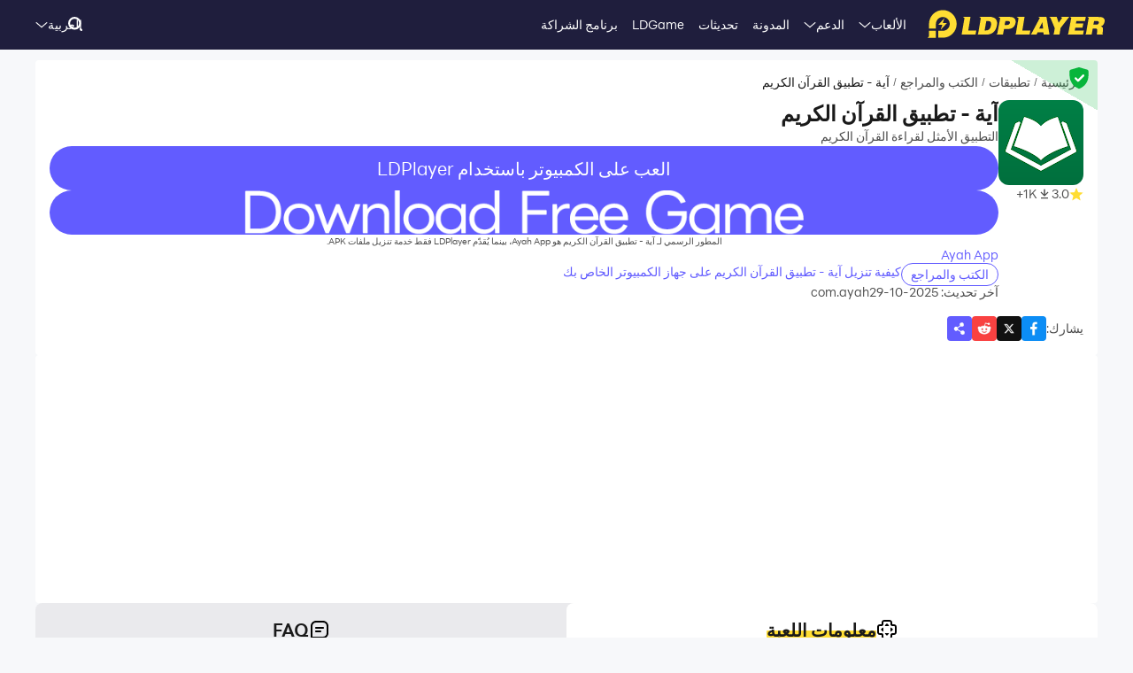

--- FILE ---
content_type: text/html; charset=utf-8
request_url: https://ar.ldplayer.net/apps/com-ayah-on-pc.html
body_size: 71227
content:
<!DOCTYPE html><html lang="ar" dir="rtl"><head><meta charSet="utf-8"/><meta name="viewport" content="width=device-width, initial-scale=1"/><link rel="preload" as="image" imageSrcSet="https://res.ldrescdn.com/web/900x1600.webp 640w, https://res.ldrescdn.com/web/1080x2400.webp 768w, https://res.ldrescdn.com/web/2600x2600.webp 1920w, https://res.ldrescdn.com/web/3600x3600.webp 2560w" imageSizes="100vw" fetchPriority="high"/><link rel="preload" as="image" imageSrcSet="https://play-lh.googleusercontent.com/YAQtAPQSuuqoovFAUMxUv30RwHlnULVNLkxuUJKB5znsIXLofR_u8L3gjLAfUrOmngIJ=w640 1x, https://play-lh.googleusercontent.com/YAQtAPQSuuqoovFAUMxUv30RwHlnULVNLkxuUJKB5znsIXLofR_u8L3gjLAfUrOmngIJ=w1080 2x"/><link rel="stylesheet" href="https://res.ldrescdn.com/ldplayer-official/_next/static/chunks/609d114a4a2f5f40.css" data-precedence="next"/><link rel="stylesheet" href="https://res.ldrescdn.com/ldplayer-official/_next/static/chunks/5f3c0529e3003c7c.css" data-precedence="next"/><link rel="stylesheet" href="https://res.ldrescdn.com/ldplayer-official/_next/static/chunks/6101c4ebffb71d3b.css" data-precedence="next"/><style data-precedence="middle" data-href="responsive-style">html{ font-size: 4vw; }
@media (min-width: 768px) { html { font-size:2vw; } }
@media (min-width: 1024px) { html { font-size:min(16px,1.5625vw); } }
@media (min-width: 1280px) { html { font-size:min(16px,1.25vw); } }
@media (min-width: 1920px) { html { font-size:0.8334vw; } }</style><link rel="preload" as="script" fetchPriority="low" href="https://res.ldrescdn.com/ldplayer-official/_next/static/chunks/fd972ce63c3e72b5.js"/><script src="https://res.ldrescdn.com/ldplayer-official/_next/static/chunks/efc907b1ab86c016.js" async=""></script><script src="https://res.ldrescdn.com/ldplayer-official/_next/static/chunks/030b9a114b8c671e.js" async=""></script><script src="https://res.ldrescdn.com/ldplayer-official/_next/static/chunks/3d858539e125bf8c.js" async=""></script><script src="https://res.ldrescdn.com/ldplayer-official/_next/static/chunks/000acc5e342ae1cf.js" async=""></script><script src="https://res.ldrescdn.com/ldplayer-official/_next/static/chunks/c664320ac09192e0.js" async=""></script><script src="https://res.ldrescdn.com/ldplayer-official/_next/static/chunks/turbopack-4080a82a8191642a.js" async=""></script><script src="https://res.ldrescdn.com/ldplayer-official/_next/static/chunks/71ea310491b50104.js" async=""></script><script src="https://res.ldrescdn.com/ldplayer-official/_next/static/chunks/3704133a6b32f8ce.js" async=""></script><script src="https://res.ldrescdn.com/ldplayer-official/_next/static/chunks/0650b533a82243ca.js" async=""></script><script src="https://res.ldrescdn.com/ldplayer-official/_next/static/chunks/618ce5a7cf430490.js" async=""></script><script src="https://res.ldrescdn.com/ldplayer-official/_next/static/chunks/5a5ce0fe51b3192a.js" async=""></script><script src="https://res.ldrescdn.com/ldplayer-official/_next/static/chunks/600b0befa3c7ceba.js" async=""></script><script src="https://res.ldrescdn.com/ldplayer-official/_next/static/chunks/05bc81e7d412f54b.js" async=""></script><script src="https://res.ldrescdn.com/ldplayer-official/_next/static/chunks/0d87fd900d62281f.js" async=""></script><script src="https://res.ldrescdn.com/ldplayer-official/_next/static/chunks/12cf442bc1a0f8ab.js" async=""></script><script src="https://res.ldrescdn.com/ldplayer-official/_next/static/chunks/65db231b82fe13b9.js" async=""></script><script src="https://res.ldrescdn.com/ldplayer-official/_next/static/chunks/dac86dd3b6cc6a0e.js" async=""></script><script src="https://res.ldrescdn.com/ldplayer-official/_next/static/chunks/30bc83d26956d321.js" async=""></script><script src="https://res.ldrescdn.com/ldplayer-official/_next/static/chunks/d8d848ef9b277d94.js" async=""></script><script src="https://res.ldrescdn.com/ldplayer-official/_next/static/chunks/7d9c8596afe92187.js" async=""></script><script src="https://res.ldrescdn.com/ldplayer-official/_next/static/chunks/99a435280f2e83bb.js" async=""></script><script src="https://res.ldrescdn.com/ldplayer-official/_next/static/chunks/074ad26a84d92255.js" async=""></script><script src="https://res.ldrescdn.com/ldplayer-official/_next/static/chunks/d2126f38ae0d0729.js" async=""></script><script src="https://res.ldrescdn.com/ldplayer-official/_next/static/chunks/1b1d219e989e11ba.js" async=""></script><link rel="preload" href="https://res.ldrescdn.com/ldplayer-official/_next/static/chunks/609d114a4a2f5f40.css" as="stylesheet"/><link rel="preload" href="https://res.ldrescdn.com/ldplayer-official/_next/static/chunks/5f3c0529e3003c7c.css" as="stylesheet"/><link rel="preload" href="https://res.ldrescdn.com/ldplayer-official/_next/static/chunks/6101c4ebffb71d3b.css" as="stylesheet"/><link rel="preload" href="https://res.ldrescdn.com/fonts/LINE_Seed_Sans/index.css" as="style"/><link rel="preload" href="https://res.ldrescdn.com/fonts/LINE_Seed_Sans/index.css" as="stylesheet"/><link rel="preload" href="https://fundingchoicesmessages.google.com/i/pub-3593861583707338?ers=1" as="script" nonce="KeFO61U28iVeAQ6SwgBCOQ"/><link rel="preload" href="https://yandex.ru/ads/system/context.js" as="script"/><link rel="preconnect" href="https://res.ldrescdn.com"/><link rel="dns-prefetch" href="https://res.ldrescdn.com"/><link rel="preload" href="https://res.ldrescdn.com/fonts/LINE_Seed_Sans/index.css" as="style"/><meta name="theme-color" content="#f7f8fa"/><title>تنزيل وتشغيل آية - تطبيق القرآن الكريم على جهاز الكمبيوتر مجانًا</title><meta name="description" content="تنزيل وتشغيل آية - تطبيق القرآن الكريم علي جهاز الكمبيوتر مع LDPlayer. استخدم آية - تطبيق القرآن الكريم على جهاز الكمبيوتر بسهولة . استمتع بتشغيل آية - تطبيق القرآن الكريم مع شاشة أكبر و جودة صورة أفضل. "/><meta name="keywords" content="تنزيل تطبيق آية - تطبيق القرآن الكريم  علي الوندوز، آية - تطبيق القرآن الكريم تنزيل علي الكمبيوتر، تطبيق الاندرويد آية - تطبيق القرآن الكريم  علي  الكمبيوتر، تثبيت تطبيق آية - تطبيق القرآن الكريم للويندوز علي الكمبيوتر، استخدم تطبيق آية - تطبيق القرآن الكريم علي الكمبيوتر، شغل تطبيق آية - تطبيق القرآن الكريم علي الكمبيوتر، آية - تطبيق القرآن الكريم LDPlayer، آية - تطبيق القرآن الكريم محاكي"/><meta name="robots" content="index, follow"/><meta name="admaven-placement" content="Bqja8qjwG"/><link rel="canonical" href="https://ar.ldplayer.net/apps/com-ayah-on-pc.html"/><link rel="alternate" hrefLang="ar" href="https://ar.ldplayer.net/apps/com-ayah-on-pc.html"/><link rel="alternate" hrefLang="x-default" href="https://www.ldplayer.net"/><meta property="og:title" content="تنزيل وتشغيل آية - تطبيق القرآن الكريم على جهاز الكمبيوتر مجانًا"/><meta property="og:description" content="تنزيل وتشغيل آية - تطبيق القرآن الكريم علي جهاز الكمبيوتر مع LDPlayer. استخدم آية - تطبيق القرآن الكريم على جهاز الكمبيوتر بسهولة . استمتع بتشغيل آية - تطبيق القرآن الكريم مع شاشة أكبر و جودة صورة أفضل. "/><meta property="og:url" content="https://ar.ldplayer.net/apps/com-ayah-on-pc.html"/><meta property="og:site_name" content="تنزيل وتشغيل آية - تطبيق القرآن الكريم على جهاز الكمبيوتر مجانًا"/><meta property="og:image" content="https://play-lh.googleusercontent.com/YAQtAPQSuuqoovFAUMxUv30RwHlnULVNLkxuUJKB5znsIXLofR_u8L3gjLAfUrOmngIJ=w1024"/><meta property="og:type" content="website"/><meta name="twitter:card" content="summary_large_image"/><meta name="twitter:title" content="تنزيل وتشغيل آية - تطبيق القرآن الكريم على جهاز الكمبيوتر مجانًا"/><meta name="twitter:description" content="تنزيل وتشغيل آية - تطبيق القرآن الكريم علي جهاز الكمبيوتر مع LDPlayer. استخدم آية - تطبيق القرآن الكريم على جهاز الكمبيوتر بسهولة . استمتع بتشغيل آية - تطبيق القرآن الكريم مع شاشة أكبر و جودة صورة أفضل. "/><meta name="twitter:image" content="https://play-lh.googleusercontent.com/YAQtAPQSuuqoovFAUMxUv30RwHlnULVNLkxuUJKB5znsIXLofR_u8L3gjLAfUrOmngIJ=w1024"/><link rel="icon" href="https://res.ldrescdn.com/gw/static/ld_gw/assets/favicon.ico" type="image/x-icon" sizes="48x48"/><link rel="icon" href="https://res.ldrescdn.com/gw/static/ld_gw/assets/favicon.png" type="image/png" sizes="48x48"/><link rel="stylesheet" href="https://res.ldrescdn.com/fonts/LINE_Seed_Sans/index.css"/><script src="https://res.ldrescdn.com/ldplayer-official/_next/static/chunks/a6dad97d9634a72d.js" noModule=""></script></head><body class="bg-white-2 c-black-2"><img alt="" srcSet="https://res.ldrescdn.com/web/900x1600.webp 640w, https://res.ldrescdn.com/web/1080x2400.webp 768w, https://res.ldrescdn.com/web/2600x2600.webp 1920w, https://res.ldrescdn.com/web/3600x3600.webp 2560w" sizes="100vw" style="position:fixed;top:0;left:0;width:100%;height:99%;z-index:-1" fetchPriority="high"/><header id="layout-header" class="w-full h-14 c-white-1 relative z-999"><div class="h-14 w-full bg-dark-1"><div class="grid size-full px-8 lt-lg:hidden"><div class="grid-area-[1/1] w-fit flex items-center"><a class="" href="/"><span class="sr-only">home page</span><svg xmlns="http://www.w3.org/2000/svg" width="1em" height=".16em" fill="none" viewBox="0 0 1024 160" class="c-yellow-5 text-50"><path fill="currentColor" fill-rule="evenodd" d="M247.84 39.561h-43.29l8.561 6.102-16.587 96.209h80.185l4.815-23.976h-46.5l12.842-78.335zm153.515 43.223.433-6.916c0-8.542-2.37-16.22-6.421-21.941-4.051-5.696-9.096-8.9-16.027-11.187-3.363-1.246-7.006-2.568-11.236-3.204h-68.948l8.561 6.102-16.026 93.005-5.377 3.204h49.711c11.058 0 20.69-1.195 29.888-4.831s16.587-9.408 22.141-17.264c6.065-8.339 10.243-18.84 12.562-31.502l.713-5.466zm-35.06 6.636c-3.363 19.272-12.485 28.476-28.639 28.476h-8.026l9.631-54.359h6.421c7.975 0 13.071.661 16.434 3.204q5.045 3.813 5.045 12.738c0 2.873-.28 6.178-.866 9.916zm142.94-22.68c0-6.228-1.503-11.44-4.408-15.534-2.879-4.068-7.21-7.119-12.994-9.128-5.402-2.212-12.052-2.517-21.097-2.517h-60.947l9.911 7.043-17.097 90.946-7.236 4.322h40.105l6.421-31.985h17.632c28.104 0 44.156-11.365 48.768-34.603.586-3.178.942-5.975.942-8.569zm-37.658 15.256c-3.032 2.644-6.676 3.966-10.906 3.966h-15.593l4.815-22.425h11.211c10.498 0 15.008 2.416 15.008 8.467 0 4.017-1.529 7.373-4.535 9.992m76.158 35.9 12.842-78.335h-44.895l9.988 7.12-15.849 91.987-5.376 3.204h85l4.816-23.976h-46.526m104.212-78.335H640.71l8.128 5.797-49.94 93.717-4.714 2.822h35.29l6.421-12.788h33.684l1.605 12.788h33.684l-17.632-102.31h-35.289zm-6.396 67.148 17.632-36.765 4.816 36.765zm136.291-67.148h-11.237l7.44 5.289-20.256 28.273-11.236-33.562h-43.29l6.828 4.857 25.25 60.689-5.86 33.561-5.376 3.204h38.5l6.421-38.367 49.71-63.944zm72.183 62.343h41.685l4.816-23.976h-43.29l3.21-14.39h49.711l4.816-23.977h-91.396l7.084 5.035-17.683 94.047-5.427 3.254h91.395l4.816-23.975h-52.921l3.21-15.993zm163.685-20.035c3.79-6 6.29-13.653 6.29-21.51 0-7.297-3.52-12.102-9.33-15.89-5.83-3.789-15.742-4.882-30.749-4.882h-59.342l7.134 5.085-16.205 94.022-5.376 3.203h38.474l6.421-35.163h4.815c7.873 0 13.785.102 16.791 1.195 2.981 1.094 4.485 4.018 4.485 8.696l-1.147 11.645c-.586 4.322-.866 7.83-.866 10.5v3.102h35.285v-3.204c-1.63 0-2.8-.254-3.1-2.364l1.14-7.043 1.45-8.06c.59-4.322.51-7.22.51-9.712 0-5.466-.63-9.662-2.67-11.594-1.73-2.008-4.69-3.788-10.17-6 7.42-1.83 12.36-6.051 16.16-12.052zm-27.394-8.721c-.866 6.712-5.631 11.187-16.027 11.187h-16.026l4.815-20.772h16.027c2.115 0 4.331-.127 6.344.839s3.44 2.237 4.255 3.814c.816 1.576.918 3.025.612 4.932M8.001 152.017 0 160h47.953v-39.994H8zM87.879 0C44.207 0 8.74 35.112 8.026 78.665h-.025v27.993h39.952V78.665h.025c.713-21.484 18.294-38.671 39.927-38.671s39.952 17.899 39.952 39.993-17.887 39.994-39.952 39.994H61.279v39.994h26.626c44.13 0 79.904-35.824 79.904-80.013S132.01 0 87.879 0M61.253 85.632h23.492l-8.765 27.713 35.875-38.544H87.522l9.632-28.12-35.926 38.95z" clip-rule="evenodd"></path></svg></a><div class="flex h-full mis-4 flex-1 xl:mis-8"><div class="group flex items-center gap-x-1.2 px-2 xl:px-5 text-3.5"><div class="relative h-full flex-center of-hidden"><a class="h-full flex items-center" href="/games">الألعاب</a><span class="absolute inline-block content-empty bottom-0 left-0 w-full h-0 bg-#ffe500 rd-5px transition-all-200 group-hover:h-1"></span></div><svg xmlns="http://www.w3.org/2000/svg" width="1em" height=".5em" fill="none" viewBox="0 0 12 6" class="aspect-ratio-2/1 h-auto text-1em"><path stroke="#F5F5F5" stroke-linecap="round" d="M11 .539 6 4.873 1 .54"></path></svg><div class="absolute top-full z-9999 h-0 w-full of-hidden rd-1 transition-all-300" group-hover="size-auto"><a class="h-9 flex items-center bg-black-2 bg-op-90 c-gray-5 c-op-90 transition-all-100" un-hover="c-yellow-1 bg-black-1" group-hover="px-4" href="/games/upcoming-games.html">قادم قريبا</a><a class="h-9 flex items-center bg-black-2 bg-op-90 c-gray-5 c-op-90 transition-all-100" un-hover="c-yellow-1 bg-black-1" group-hover="px-4" href="/games/type/108.html">ألعاب حركة</a><a class="h-9 flex items-center bg-black-2 bg-op-90 c-gray-5 c-op-90 transition-all-100" un-hover="c-yellow-1 bg-black-1" group-hover="px-4" href="/games/type/103.html?">تقمص الأدوار</a><a class="h-9 flex items-center bg-black-2 bg-op-90 c-gray-5 c-op-90 transition-all-100" un-hover="c-yellow-1 bg-black-1" group-hover="px-4" href="/games/type/101.html">ألعاب استراتيجية</a><a class="h-9 flex items-center bg-black-2 bg-op-90 c-gray-5 c-op-90 transition-all-100" un-hover="c-yellow-1 bg-black-1" group-hover="px-4" href="/games/type/104.html">ألعاب السباقات</a><a class="h-9 flex items-center bg-black-2 bg-op-90 c-gray-5 c-op-90 transition-all-100" un-hover="c-yellow-1 bg-black-1" group-hover="px-4" href="/games/type/105.html">ألعاب المغامرات</a><a class="h-9 flex items-center bg-black-2 bg-op-90 c-gray-5 c-op-90 transition-all-100" un-hover="c-yellow-1 bg-black-1" group-hover="px-4" href="/games/type/164.html">ألعاب المحاكاة</a><a class="h-9 flex items-center bg-black-2 bg-op-90 c-gray-5 c-op-90 transition-all-100" un-hover="c-yellow-1 bg-black-1" group-hover="px-4" href="/games/type/165.html">ألعاب رياضة</a><a class="h-9 flex items-center bg-black-2 bg-op-90 c-gray-5 c-op-90 transition-all-100" un-hover="c-yellow-1 bg-black-1" group-hover="px-4" href="/games/type/130.html">ألعاب لوحة</a></div></div><div class="group flex items-center gap-x-1.2 px-2 xl:px-5 text-3.5"><div class="relative h-full flex-center of-hidden"><a class="h-full flex items-center" href="/support">الدعم</a><span class="absolute inline-block content-empty bottom-0 left-0 w-full h-0 bg-#ffe500 rd-5px transition-all-200 group-hover:h-1"></span></div><svg xmlns="http://www.w3.org/2000/svg" width="1em" height=".5em" fill="none" viewBox="0 0 12 6" class="aspect-ratio-2/1 h-auto text-1em"><path stroke="#F5F5F5" stroke-linecap="round" d="M11 .539 6 4.873 1 .54"></path></svg><div class="absolute top-full z-9999 h-0 w-full of-hidden rd-1 transition-all-300" group-hover="size-auto"><a class="h-9 flex items-center bg-black-2 bg-op-90 c-gray-5 c-op-90 transition-all-100" un-hover="c-yellow-1 bg-black-1" group-hover="px-4" href="/blog/ldplayer9-faster-higher-smother-android-emulator.html">مقدمة LDPlayer 9</a><a class="h-9 flex items-center bg-black-2 bg-op-90 c-gray-5 c-op-90 transition-all-100" un-hover="c-yellow-1 bg-black-1" group-hover="px-4" href="/blog/108.html">كيفية تمكين VT على الكمبيوتر الشخصي</a><a class="h-9 flex items-center bg-black-2 bg-op-90 c-gray-5 c-op-90 transition-all-100" un-hover="c-yellow-1 bg-black-1" group-hover="px-4" href="/blog/93.html">كيفية تحديث برنامج تشغيل الرسومات في ويندوز</a><a class="h-9 flex items-center bg-black-2 bg-op-90 c-gray-5 c-op-90 transition-all-100" un-hover="c-yellow-1 bg-black-1" group-hover="px-4" href="/blog/119.html">إصلاح مشكلة “فشل تحميل المحاكي” وإيقاف عند 94%</a><a class="h-9 flex items-center bg-black-2 bg-op-90 c-gray-5 c-op-90 transition-all-100" un-hover="c-yellow-1 bg-black-1" group-hover="px-4" href="/blog/118.html">إصلاح مشكلة &quot;InvalidMedium&quot; عند تشغيل محاكي LDPlayer</a><a class="h-9 flex items-center bg-black-2 bg-op-90 c-gray-5 c-op-90 transition-all-100" un-hover="c-yellow-1 bg-black-1" group-hover="px-4" href="/blog/116.html">أفضل 5 طرق لإصلاح التأخر في محاكي اندرويد</a><a class="h-9 flex items-center bg-black-2 bg-op-90 c-gray-5 c-op-90 transition-all-100" un-hover="c-yellow-1 bg-black-1" group-hover="px-4" href="/blog/150.html">متطلبات مواصفات جهاز الكمبيوتر الموصى بها لتشغيل LDPlayer</a><a class="h-9 flex items-center bg-black-2 bg-op-90 c-gray-5 c-op-90 transition-all-100" un-hover="c-yellow-1 bg-black-1" group-hover="px-4" href="/blog/109.html">لوحة المفاتيح في المحاكي -- كيفية استخدام لوحة المفاتيح</a></div></div><div class="group flex items-center gap-x-1.2 px-2 xl:px-5 text-3.5"><div class="relative h-full flex-center of-hidden"><a class="h-full flex items-center" href="/blog">المدونة</a><span class="absolute inline-block content-empty bottom-0 left-0 w-full h-0 bg-#ffe500 rd-5px transition-all-200 group-hover:h-1"></span></div></div><div class="group flex items-center gap-x-1.2 px-2 xl:px-5 text-3.5"><div class="relative h-full flex-center of-hidden"><a class="h-full flex items-center" href="/other/version-history-and-release-notes.html">تحديثات</a><span class="absolute inline-block content-empty bottom-0 left-0 w-full h-0 bg-#ffe500 rd-5px transition-all-200 group-hover:h-1"></span></div></div><div class="group flex items-center gap-x-1.2 px-2 xl:px-5 text-3.5"><div class="relative h-full flex-center of-hidden"><a class="h-full flex items-center" href="/cpgame">LDGame</a><span class="absolute inline-block content-empty bottom-0 left-0 w-full h-0 bg-#ffe500 rd-5px transition-all-200 group-hover:h-1"></span></div></div><div class="group flex items-center gap-x-1.2 px-2 xl:px-5 text-3.5"><div class="relative h-full flex-center of-hidden"><a class="h-full flex items-center" href="/affiliate">برنامج الشراكة</a><span class="absolute inline-block content-empty bottom-0 left-0 w-full h-0 bg-#ffe500 rd-5px transition-all-200 group-hover:h-1"></span></div></div><div class="group flex items-center gap-x-1.2 px-2 xl:px-5 text-3.5"><div class="relative h-full flex-center of-hidden"><div class="h-full flex items-center" rel="nofollow" target="_blank"></div><span class="absolute inline-block content-empty bottom-0 left-0 w-full h-0 bg-#ffe500 rd-5px transition-all-200 group-hover:h-1"></span></div></div></div></div><div class="grid-area-[1/1] h-full w-fit flex items-center justify-self-end"><div class="relative rd-4 transition-all-300 bg-transparent"><div class="transition-all-300 relative w-0"><div class="w-full pis-4 pie-10"><input type="text" class="h-8 w-full bg-transparent text-4 c-black-2 placeholder:c-black-3" placeholder="بحث ألعاب/أخبار/دعم"/></div><div class="absolute-center-end transition-all-300 cursor-pointer p-2 pie-4 z-1 c-white-1"><svg xmlns="http://www.w3.org/2000/svg" width="1em" height="1em" fill="none" viewBox="0 0 44 44" class="text-4"><circle cx="20" cy="20" r="17" stroke="currentColor" stroke-width="6"></circle><path stroke="currentColor" stroke-linecap="round" stroke-linejoin="round" stroke-width="6" d="m41 41-2-2"></path></svg></div></div><div class="absolute-top-start w-full rd-4 bg-white-1 shadow-xl transition-all-300 of-hidden pointer-events-none"></div></div><!--$?--><template id="B:0"></template><div class="h-full flex"></div><!--/$--><a class="btnDownload download-ldplayer" href="https://res.ldrescdn.com/download/LDPlayer9.exe?n=LDPlayer9_ar_1388_ld.exe"><span class="sr-only">download ldplayer</span><div class="hidden h-0 min-w-0 w-0 of-hidden whitespace-nowrap rd-6.25 text-center text-3.5 lh-8 op-0 transition-all-300 lg:block ld-button-yellow">تنزيل LDPlayer</div></a></div></div></div></header><main class="flex-1"><script>(self.__next_s=self.__next_s||[]).push(["https://yandex.ru/ads/system/context.js",{"async":true}])</script><script>(self.__next_s=self.__next_s||[]).push([0,{"children":"window.yaContextCb = window.yaContextCb || []"}])</script><!--$--><!--/$--><script type="application/ld+json">{"@context":"https://schema.org","@type":"MobileApplication","name":"آية - تطبيق القرآن الكريم","description":"تنزيل وتشغيل آية - تطبيق القرآن الكريم علي جهاز الكمبيوتر مع LDPlayer. استخدم آية - تطبيق القرآن الكريم على جهاز الكمبيوتر بسهولة . استمتع بتشغيل آية - تطبيق القرآن الكريم مع شاشة أكبر و جودة صورة أفضل. ","url":"https://ar.ldplayer.net/apps/com-ayah-on-pc.html","image":"https://play-lh.googleusercontent.com/YAQtAPQSuuqoovFAUMxUv30RwHlnULVNLkxuUJKB5znsIXLofR_u8L3gjLAfUrOmngIJ=w1024","operatingSystem":"Windows, Android","applicationCategory":"GameApplication, MultimediaApplication","genre":["214"],"aggregateRating":{"@type":"AggregateRating","ratingValue":"3","bestRating":"5","ratingCount":692},"author":{"@type":"Organization","name":"KLab"},"offers":{"@type":"Offer","price":"0","priceCurrency":"USD"}}</script><div id="tool-anchor" data-share="facebook,X_dark,reddit" class="mb-15 w-full flex flex-col py-3 view-content" lt-lg="gap-2" un-lg="flex-row gap-4"><div class="w-full flex flex-1 flex-col gap-2 of-hidden"><section class="relative of-hidden card-box"><script type="application/ld+json">{"@context":"https://schema.org","@type":"BreadcrumbList","itemListElement":[{"@type":"ListItem","position":1,"item":"https://ar.ldplayer.net/","url":"https://ar.ldplayer.net/","name":"الرئيسية"},{"@type":"ListItem","position":2,"item":"https://ar.ldplayer.net/apps/list","url":"https://ar.ldplayer.net/apps/list","name":"تطبيقات"},{"@type":"ListItem","position":3,"item":"https://ar.ldplayer.net/games/type/214.html","url":"https://ar.ldplayer.net/games/type/214.html","name":"الكتب والمراجع"},{"@type":"ListItem","position":4,"item":"https://ar.ldplayer.net/apps/com-ayah-on-pc.html","url":"https://ar.ldplayer.net/apps/com-ayah-on-pc.html","name":"آية - تطبيق القرآن الكريم"}]}</script><div class="flex mb-3 text-3.5 ltr:pr-2 rtl:pl-2"><p class="inline-flex items-center c-black-3 lh-1.25em [&amp;:last-child_.separator]:hidden"><a class="transition-all-150 hover:c-black-2 ws-nowrap" href="/">الرئيسية</a><span class="separator mx-1 text-0.7em">/</span></p><p class="inline-flex items-center c-black-3 lh-1.25em [&amp;:last-child_.separator]:hidden"><a class="transition-all-150 hover:c-black-2 ws-nowrap" href="/apps/list">تطبيقات</a><span class="separator mx-1 text-0.7em">/</span></p><p class="inline-flex items-center c-black-3 lh-1.25em [&amp;:last-child_.separator]:hidden"><a class="transition-all-150 hover:c-black-2 ws-nowrap" href="/games/type/214.html">الكتب والمراجع</a><span class="separator mx-1 text-0.7em">/</span></p><p class="inline-flex items-center c-black-3 lh-1.25em [&amp;:last-child_.separator]:hidden"><span class="transition-all-150 hover:c-black-2 c-black-2 line-clamp-1 ws-normal">آية - تطبيق القرآن الكريم</span></p></div><div class="mb-5 flex" lt-md="flex-col" un-md="flex-row gap-x-6"><div class="flex-shrink-0 flex-col lt-md:flex-center md:items-start"><img alt="آية - تطبيق القرآن الكريم" loading="lazy" width="96" height="96" decoding="async" data-nimg="1" class="size-24 rd-3 text-center" style="color:transparent" srcSet="https://play-lh.googleusercontent.com/sNvCEIF0fFWQGJUMxQLGh8Ybi8tt2B-V6k-IYrCky5s9111rPwCmIwwQOvLNLl94xhPt=w96 1x, https://play-lh.googleusercontent.com/sNvCEIF0fFWQGJUMxQLGh8Ybi8tt2B-V6k-IYrCky5s9111rPwCmIwwQOvLNLl94xhPt=w256 2x" src="https://play-lh.googleusercontent.com/sNvCEIF0fFWQGJUMxQLGh8Ybi8tt2B-V6k-IYrCky5s9111rPwCmIwwQOvLNLl94xhPt=w256"/><div class="flex" lt-md="my-3 flex-row items-center gap-4" un-md="mt-3 flex-col gap-2"><span class="flex items-center gap-1"><svg xmlns="http://www.w3.org/2000/svg" width="1em" height=".938em" fill="none" viewBox="0 0 16 15" class="text-4 c-yellow-5"><path fill="currentColor" d="m8 0 2.116 5.088 5.493.44-4.185 3.584 1.278 5.36L8 11.6l-4.702 2.872 1.278-5.36L.392 5.528l5.492-.44z"></path></svg><span class="text-3.5 c-black-3">3.0</span></span><span class="flex items-center gap-1"><svg xmlns="http://www.w3.org/2000/svg" width="1em" height="1em" viewBox="0 0 24 24" class="text-4 c-black-3"><path fill="currentColor" d="M6 18h12v2H6zm5-14v8.586L6.707 8.293 5.293 9.707 12 16.414l6.707-6.707-1.414-1.414L13 12.586V4z"></path></svg><span class="text-3.5 c-black-3">1K+</span></span></div></div><div class="flex flex-1 flex-col gap-y-2.5"><h2 class="line-clamp-1 text-6 font-600 lh-1.25em lt-md:text-center md:text-7.5">آية - تطبيق القرآن الكريم</h2><p class="text-3.5 c-black-3 lh-5.5 lt-md:text-center">التطبيق الأمثل لقراءة القرآن الكريم</p><div class="flex flex-col gap-3 md:hidden"><div class="btnDownload common-btn h-12.5 w-full flex-center rd-7.5 bg-purple-5 text-5 c-white-1">العب على الكمبيوتر باستخدام LDPlayer</div><a class="btnDownload common-btn h-12.5 w-full rd-7.5 bg-cover bg-center bg-no-repeat" style="background-image:url(https://res.ldrescdn.com/rms/upload/en/78lc09qbtz3-1761631670.png)" href="https://res.ldrescdn.com/download/corp/com.mten.ld/100010-100010-com.mten.ld.apk"><span class="sr-only">recommend</span></a><p class="text-center text-2.5 c-black-3 lh-3.5">المطور الرسمي لـ آية - تطبيق القرآن الكريم هو Ayah App، بينما يُقدّم LDPlayer فقط خدمة تنزيل ملفات APK.</p></div><a class="text-3.5 c-purple-5 lh-4.5 transition-all-100 hover:c-purple-6" href="/developers/Ayah%20App.html">Ayah App</a><div class="flex gap-4" lt-md="flex-col" un-md="items-center justify-between"><div class="flex flex-shrink-0 gap-1"><a class="h-6 w-fit flex-center rd-5 px-2.5 text-3.5 ld-tag-purple-outline" href="/games/type/214.html">الكتب والمراجع</a></div><div class="line-clamp-1 cursor-pointer text-3.5 c-purple-5 lh-5 transition-all-100 hover:c-purple-6">كيفية تنزيل آية - تطبيق القرآن الكريم على جهاز الكمبيوتر الخاص بك</div></div><div class="flex gap-2" lt-md="flex-col" un-md="items-center justify-between"><div class="text-3.5 c-black-3">آخر تحديث: 2025-10-29</div><div class="text-3.5 c-black-3">com.ayah</div></div></div></div><a class="btnDownload download mb-5 hidden md:block" href="/apps/download/com-ayah-on-pc.html"><button type="button" class="ld-button h-12.5 w-full rd-8 text-4.5 ld-button-yellow"><h1 class="max-w-full flex items-center of-hidden text-ellipsis ws-nowrap font-600">تنزيل وتشغيل آية - تطبيق القرآن الكريم على جهاز الكمبيوتر</h1></button></a><div class="flex items-center justify-between"><div class="flex gap-10"></div><div class="flex flex-1 items-center lt-md:justify-between md:justify-end"><span class="text-3.5 c-black-3 md:hidden">يشارك<!-- -->:</span><div class="inline-flex gap-3"><div class="of-hidden inline-block cursor-pointer size-7 rd-1 text-4" style="background-position:0% 0%;background-size:1600% auto;background-image:url(https://res.ldrescdn.com/ldplayer-official/_next/static/media/tp-icon.4fa3c07b.webp)"></div><div class="of-hidden inline-block cursor-pointer size-7 rd-1 text-4" style="background-position:13.333333333333334% 0%;background-size:1600% auto;background-image:url(https://res.ldrescdn.com/ldplayer-official/_next/static/media/tp-icon.4fa3c07b.webp)"></div><div class="of-hidden inline-block cursor-pointer size-7 rd-1 text-4" style="background-position:6.666666666666667% 0%;background-size:1600% auto;background-image:url(https://res.ldrescdn.com/ldplayer-official/_next/static/media/tp-icon.4fa3c07b.webp)"></div><div class="bg-purple-5 flex-center c-white-1 cursor-pointer size-7 rd-1 text-4" type="button" aria-haspopup="dialog" aria-expanded="false" aria-controls="radix-_R_1agb6auqbsnpfaivb_" data-state="closed"><svg xmlns="http://www.w3.org/2000/svg" width="1em" height="1em" fill="none" viewBox="0 0 18 18" class="text-1em"><path fill="currentColor" fill-rule="evenodd" d="M11.885 6.615a2.604 2.604 0 1 0-2.29-1.363l-3.2 2.203a2.604 2.604 0 1 0 .084 3.634l4.026 2.333a2.605 2.605 0 1 0 5.11.713 2.604 2.604 0 0 0-4.575-1.703L7.05 10.12a2.6 2.6 0 0 0-.04-1.722l3.33-2.29c.432.319.966.508 1.545.508" clip-rule="evenodd"></path></svg></div></div></div></div><div class="absolute h-16.5 w-28 rotate-30 bg-#07B53B bg-op-20 -right-6 -top-8.25"></div><div class="absolute right-2 top-1.75 cursor-pointer" type="button" aria-haspopup="dialog" aria-expanded="false" aria-controls="radix-_R_2kb6auqbsnpfaivb_" data-state="closed"><svg xmlns="http://www.w3.org/2000/svg" width="1em" height="1em" fill="none" viewBox="0 0 26 26" class="text-6.5"><path fill="#07B53B" d="M2.32 5.439c0-.825.544-1.552 1.337-1.783l8.826-2.576c.34-.099.701-.099 1.041 0l8.817 2.576a1.86 1.86 0 0 1 1.336 1.783v5.002c0 6.513-4.04 12.318-10.094 14.604a1.65 1.65 0 0 1-1.166 0A15.615 15.615 0 0 1 2.32 10.438z"></path><path fill="#fff" fill-rule="evenodd" d="M18.674 9.45a1.16 1.16 0 0 1 0 1.64L12.764 17a1.16 1.16 0 0 1-1.641 0l-2.73-2.729a1.16 1.16 0 1 1 1.642-1.641l1.909 1.908 5.088-5.089a1.16 1.16 0 0 1 1.642 0" clip-rule="evenodd"></path></svg></div></section><div class="bg-white-1 rd-1 h-280px"><ins class="adsbygoogle h-full" style="display:block;margin:auto" data-ad-client="ca-pub-3593861583707338" data-ad-slot="9194752524" data-ad-format="fluid" data-full-width-responsive="true"></ins></div><section class=""><ul class="relative z-0 h-15 w-full flex rd-t-2 bg-#eaeaed"><li class="flex-1 flex-center gap-1 z-1 transition-150 rd-t-2 cursor-pointer lt-md:flex-[1.75] bg-white-1"><img alt="" loading="lazy" width="24" height="24" decoding="async" data-nimg="1" class="inline-block shrink-0 lh-none text-6" style="color:transparent" src="https://res.ldrescdn.com/ldplayer-official/_next/static/media/content-tab-1.ede04aa2.svg"/><p un-before="ld-nav-item-before h-2" class="ld-nav-item text-5 font-600 c-black-2 lt-md:of-hidden">معلومات اللعبة</p></li><li class="flex-1 flex-center gap-1 z-1 transition-150 rd-t-2 cursor-pointer"><img alt="" loading="lazy" width="24" height="24" decoding="async" data-nimg="1" class="inline-block shrink-0 lh-none text-6" style="color:transparent" src="https://res.ldrescdn.com/ldplayer-official/_next/static/media/content-tab-2.6b8aa031.svg"/><p un-before="ld-nav-item-before" class="ld-nav-item text-5 font-600 c-black-2 lt-md:of-hidden lt-md:w-0">FAQ</p></li></ul><div class="w-full transform-gpu"><div class="card-box w-full"><div class="flex flex-col w-full"><div class="relative"><div class="grid grid-rows-[0fr] of-hidden op-0 transition-all-300 min-h-36 op-100"><span class="min-h-0"><div><h2 class="mb-2 text-4 c-black-2 font-600">تشغيل آية - تطبيق القرآن الكريم على جهاز الكمبيوتر مع LDPlayer</h2><article class="rich-text-module__KFTknG__richText mb-10 flex-1" lang="ar"><body><p>آية - تطبيق القرآن الكريم هو تطبيق الكتب والمراجع تم تطويره بواسطة Ayah App ويمكن تشغيله على الأجهزة المحمولة، ولكن باستخدام أفضل محاكي اندرويد - LDPlayer، يمكنك تنزيل آية - تطبيق القرآن الكريم وتشغيله على جهاز الكمبيوتر الخاص بك. </p>
<p>تشغيل آية - تطبيق القرآن الكريم على جهاز الكمبيوتر، يمكنك التصفح بوضوح على شاشة كبيرة، كما أن التحكم في التطبيقات باستخدام الماوس ولوحة المفاتيح أسرع بكثير من لمس الشاشة، ولن داعي للقلق أبدًا بشأن قوة جهازك. </p>
<p>بفضل ميزات المثيلات المتعددة والمزامنة، يمكنك أيضًا تشغيل تطبيقات وحسابات متعددة على جهاز الكمبيوتر الخاص بك.</p>
<p>تعمل وظيفة نقل الملفات بين المحاكي والكمبيوتر على تسهيل مشاركة الصور ومقاطع الفيديو والملفات.</p>
<p>قم بتنزيل آية - تطبيق القرآن الكريم وتشغيله على جهاز الكمبيوتر الآن واستمتع بالشاشة الكبيرة وجودة الصورة عالية الوضوح لإصدار الكمبيوتر الشخصي!</p>آية هو تطبيق متكامل للقرآن الكريم، يجمع بين جمال التصميم وسهولة الاستخدام<br><br>● التطبيق الأمثل لقراءة القرآن الكريم ●<br>يتميز تطبيق آية باعتماده لطبعة مجمع الملك فهد لطباعة المصحف الشريف بالمدينة المنورة لما تتمتع به من موثوقية وإتقان<br> <br>● المختصر في تفسير القرآن الكريم ●<br>تصفح كتاب المختصر في تفسير القرآن الكريم كاملا وكأنه بين يديك<br>يتميز المختصر في تفسير القرآن الكريم بسهولة عبارته، ومناسبته لجميع فئات قراء القرآن الكريم، مع ما فيه من بيان مختصر لمقاصد السور، واستنباط لأبرز هدايات الآيات، وبيان لمعاني المفردات الغريبة بلون مميز<br><br>● فوائد قرآنية ●<br>مع كل زيارة للتطبيق يطالعك بفائدة قرآنية مقروءة أو مرئية<br><br>● التلاوة الصوتية للآيات ●<br>بصوت عدد من القراء المميزين مع دعم كامل للتحكم بالتلاوة من قفل الشاشة، وعدد مرات الترديد، ومؤقت الإيقاف<br><br>● بحث لحظي في كامل المصحف ●<br>بحث نصي سريع ومتقدم، يجمع بين البحث في الآيات وأسماء السور، وحتى الانتقال السريع بأرقام الصفحات أو الأجزاء<br><br>● تابع ختمتك ●<br>الفاصل القرآني هو علامة تنتقل معك من آية إلى أخرى ليسهل عليك متابعة ختمتك القرآنية<br><br>● مفضلة للوصول السريع ●<br>يمكنك تطبيق آية من إضافة عدد لا نهائي من الآيات إلى المفضلة للوصول السريع إليها لاحقًا<br><br>● دوّن ملاحظاتك ●<br>دوّن ملاحظاتك وتأملاتك أثناء التلاوة واستعرضها جميعًا بشكل جميل ومتسلسل، مع تنسيق تلقائي للملاحظات أثناء كتابتها<br><br>● شارك الآخرين ما تقرأ ●<br>شارك آية أو عدة آيات عبر الشبكات الاجتماعية نصًا أو صورة بتشكيل أو بدون تشكيل بإخراج جميل ومميز<br><br>● القراءة الليلية ●<br>خلفية داكنة لقراءة أكثر راحة في الليل</body></article><script id="clearStyle-special-vt-blog-content">document.addEventListener('DOMContentLoaded', () => {
            const richText = document.getElementById('special-vt-blog-content')
            if (richText) {
              richText.removeAttribute('style');
              const allElements = richText.querySelectorAll('*')
              allElements.forEach((el) => {
                if(el.style){
                  el.removeAttribute('style');
                }
              })
            }
        })</script></div></span></div><div class="absolute-bottom-start z-1 h-6 w-full from-transparent to-white-1 bg-gradient-to-b"></div></div><div class="h-8 flex cursor-pointer items-center justify-end text-3.5 c-purple-5 hover:c-purple-6"><span>المزيد</span><svg xmlns="http://www.w3.org/2000/svg" width="1em" height="1em" fill="none" viewBox="0 0 14 14" class="text-1em mis-1"><path stroke="currentColor" stroke-linecap="round" stroke-linejoin="round" stroke-width="1.5" d="M11.9 5.25 6.95 10.2 2 5.25"></path></svg></div><div class="w-full flex flex-1 flex-col"><div class="mb-4 flex flex-col gap-2 text-4 lh-6"><h2 class="c-black-2 font-600">لقط الشاشة وفيديو من آية - تطبيق القرآن الكريم على جهاز الكمبيوتر</h2><div class="c-black-3">تنزيل آية - تطبيق القرآن الكريم وتشغيله على جهاز الكمبيوتر باستخدام LDPlayer، يمكنك تشغيل تطبيقات متعددة وحسابات متعددة في نفس الوقت، وتصبح محترفًا في إدارة الوقت، وجعل العمل والترفيه يتوافقان بسهولة.</div></div><section class="flex-1 w-full"><div class="of-hidden rd-2"><div class="mis--4 flex transform-gpu touch-pan-y touch-pinch-zoom"><div class="flex-shrink-0 min-w-0 pis-4"><div class="group relative cursor-zoom-in of-hidden rd-2"><img data-zoomable="true" alt="" loading="eager" width="445" height="250" decoding="async" data-nimg="1" class="h-62.5 w-auto" style="color:transparent" srcSet="https://play-lh.googleusercontent.com/YAQtAPQSuuqoovFAUMxUv30RwHlnULVNLkxuUJKB5znsIXLofR_u8L3gjLAfUrOmngIJ=w640 1x, https://play-lh.googleusercontent.com/YAQtAPQSuuqoovFAUMxUv30RwHlnULVNLkxuUJKB5znsIXLofR_u8L3gjLAfUrOmngIJ=w1080 2x" src="https://play-lh.googleusercontent.com/YAQtAPQSuuqoovFAUMxUv30RwHlnULVNLkxuUJKB5znsIXLofR_u8L3gjLAfUrOmngIJ=w1080"/></div></div><div class="flex-shrink-0 min-w-0 pis-4"><div class="group relative cursor-zoom-in of-hidden rd-2"><img data-zoomable="true" alt="" loading="lazy" width="445" height="250" decoding="async" data-nimg="1" class="h-62.5 w-auto" style="color:transparent" srcSet="https://play-lh.googleusercontent.com/adUZ5CjHfYKErkbEXeb2lP2WprzAr2HDfkZ9SEccfREshScqO3gVYujl_am5LqeHB94=w640 1x, https://play-lh.googleusercontent.com/adUZ5CjHfYKErkbEXeb2lP2WprzAr2HDfkZ9SEccfREshScqO3gVYujl_am5LqeHB94=w1080 2x" src="https://play-lh.googleusercontent.com/adUZ5CjHfYKErkbEXeb2lP2WprzAr2HDfkZ9SEccfREshScqO3gVYujl_am5LqeHB94=w1080"/></div></div><div class="flex-shrink-0 min-w-0 pis-4"><div class="group relative cursor-zoom-in of-hidden rd-2"><img data-zoomable="true" alt="" loading="lazy" width="445" height="250" decoding="async" data-nimg="1" class="h-62.5 w-auto" style="color:transparent" srcSet="https://play-lh.googleusercontent.com/2nSUcSVWRilKDqiAxCENTOEoKo6gE6ZGBq3j7CN1aRv87bpmjlJU-p57ZRDilQI9gw=w640 1x, https://play-lh.googleusercontent.com/2nSUcSVWRilKDqiAxCENTOEoKo6gE6ZGBq3j7CN1aRv87bpmjlJU-p57ZRDilQI9gw=w1080 2x" src="https://play-lh.googleusercontent.com/2nSUcSVWRilKDqiAxCENTOEoKo6gE6ZGBq3j7CN1aRv87bpmjlJU-p57ZRDilQI9gw=w1080"/></div></div><div class="flex-shrink-0 min-w-0 pis-4"><div class="group relative cursor-zoom-in of-hidden rd-2"><img data-zoomable="true" alt="" loading="lazy" width="445" height="250" decoding="async" data-nimg="1" class="h-62.5 w-auto" style="color:transparent" srcSet="https://play-lh.googleusercontent.com/8gGdXWz5qf2vR5qTmf_z3QPyKv6jVMx7fDcFHEoMMq3ky9Qv5WM9QEK83svpmlh18485=w640 1x, https://play-lh.googleusercontent.com/8gGdXWz5qf2vR5qTmf_z3QPyKv6jVMx7fDcFHEoMMq3ky9Qv5WM9QEK83svpmlh18485=w1080 2x" src="https://play-lh.googleusercontent.com/8gGdXWz5qf2vR5qTmf_z3QPyKv6jVMx7fDcFHEoMMq3ky9Qv5WM9QEK83svpmlh18485=w1080"/></div></div></div></div></section></div></div></div><div class="card-box w-full hidden"><div class="flex flex-col gap-4"><div class="rd-2 bg-gray-5 p-5"><div class="flex cursor-pointer items-center justify-between gap-2 transition-all-150"><h3 class="text-4 c-black-2 font-600 lh-6 hover:c-purple-5">هل آية - تطبيق القرآن الكريم متاح على جهاز الكمبيوتر؟</h3><p class="flex-center flex-shrink-0 gap-1 c-purple-5"><span class="text-3.5 lt-md:hidden">المزيد</span><svg xmlns="http://www.w3.org/2000/svg" width="1em" height="1em" fill="none" viewBox="0 0 14 14" class="text-4 transition-all-150"><path stroke="currentColor" stroke-linecap="round" stroke-linejoin="round" stroke-width="1.5" d="M11.9 5.25 6.95 10.2 2 5.25"></path></svg></p></div><div class="grid grid-rows-[0fr] of-hidden op-0 transition-all-300"><span class="min-h-0"><div class="mt-6 text-4 c-black-3 lh-6 [&amp;_a:hover]:c-purple-6 [&amp;_a]:c-purple-5">قد يكون لـ آية - تطبيق القرآن الكريم إصدار رسمي للكمبيوتر الشخصي، ومع ذلك، حتى إذا لم يكن لديه إصدار للكمبيوتر الشخصي، فيمكنك دائمًا تشغيل آية - تطبيق القرآن الكريم إصدار Android على الكمبيوتر الشخصي باستخدام LDPlayer.  </div></span></div></div><div class="rd-2 bg-gray-5 p-5"><div class="flex cursor-pointer items-center justify-between gap-2 transition-all-150"><h3 class="text-4 c-black-2 font-600 lh-6 hover:c-purple-5">هل من الآمن تشغيل آية - تطبيق القرآن الكريم على LDPlayer؟</h3><p class="flex-center flex-shrink-0 gap-1 c-purple-5"><span class="text-3.5 lt-md:hidden">المزيد</span><svg xmlns="http://www.w3.org/2000/svg" width="1em" height="1em" fill="none" viewBox="0 0 14 14" class="text-4 transition-all-150"><path stroke="currentColor" stroke-linecap="round" stroke-linejoin="round" stroke-width="1.5" d="M11.9 5.25 6.95 10.2 2 5.25"></path></svg></p></div><div class="grid grid-rows-[0fr] of-hidden op-0 transition-all-300"><span class="min-h-0"><div class="mt-6 text-4 c-black-3 lh-6 [&amp;_a:hover]:c-purple-6 [&amp;_a]:c-purple-5">بصفته محاكي Android رائدًا في الصناعة، يعطي LDPlayer الأولوية لخصوصية المستخدمين ويحترمها. لن يتمكن LDPlayer تحت أي ظرف من الظروف من الوصول إلى أي معلومات خاصة دون موافقة صريحة من المستخدم. باختصار، يمكنك أن تثق في أن تشغيل آية - تطبيق القرآن الكريم على LDPlayer آمن تمامًا ولن يؤدي إلى أي انتهاكات للخصوصية.</div></span></div></div><div class="rd-2 bg-gray-5 p-5"><div class="flex cursor-pointer items-center justify-between gap-2 transition-all-150"><h3 class="text-4 c-black-2 font-600 lh-6 hover:c-purple-5">كيف تلعب آية - تطبيق القرآن الكريم على جهاز الكمبيوتر مع LDPlayer؟</h3><p class="flex-center flex-shrink-0 gap-1 c-purple-5"><span class="text-3.5 lt-md:hidden">المزيد</span><svg xmlns="http://www.w3.org/2000/svg" width="1em" height="1em" fill="none" viewBox="0 0 14 14" class="text-4 transition-all-150"><path stroke="currentColor" stroke-linecap="round" stroke-linejoin="round" stroke-width="1.5" d="M11.9 5.25 6.95 10.2 2 5.25"></path></svg></p></div><div class="grid grid-rows-[0fr] of-hidden op-0 transition-all-300"><span class="min-h-0"><div class="mt-6 text-4 c-black-3 lh-6 [&amp;_a:hover]:c-purple-6 [&amp;_a]:c-purple-5">ما عليك سوى اتباع هذه الخطوات الثلاث البسيطة لتشغيل آية - تطبيق القرآن الكريم على جهاز الكمبيوتر باستخدام LDPlayer: <br/>
1. قم بتحميل وتثبيت LDPlayer على جهاز الكمبيوتر الخاص بك. <ر>
2. قم بتشغيل LDPlayer وابحث عن آية - تطبيق القرآن الكريم. <ر>
3. انقر فوق "تثبيت" وقم بتشغيل آية - تطبيق القرآن الكريم بمجرد اكتمال التثبيت. <ر> </div></span></div></div></div></div></div></section><div class="bg-white-1 rd-1 h-280px"><ins class="adsbygoogle h-full" style="display:block;margin:auto" data-ad-client="ca-pub-3593861583707338" data-ad-slot="6722833559" data-ad-format="fluid" data-full-width-responsive="true"></ins></div><section class="card-box" id="simulator-tuts"><div class="mb-4 flex flex items-center justify-between gap-2"><h2 class="text-4.5 c-black-2 font-600 lh-6">كيف تنزيل وتشغيل آية - تطبيق القرآن الكريم على جهاز الكمبيوتر</h2></div><section class=""><ul class="grid grid-cols-2 gap-4 md:grid-cols-3"><li class="relative flex-center flex-col justify-between gap-5 rd-2 bg-gray-5 p-5 text-center text-3.5 lh-5"><div class="relative"><img alt="" loading="lazy" width="60" height="60" decoding="async" data-nimg="1" class="inline-block shrink-0 lh-none rd-full text-15" style="color:transparent" src="https://res.ldrescdn.com/ldplayer-official/_next/static/media/step-1.21102334.svg"/><div class="absolute-bottom-center size-7 flex-center flex-1 translate-y-25% b-4 b-white-1 rd-full b-solid bg-yellow-5 text-3.5 font-600"><span>1</span></div></div><p class="flex-1">قم بتنزيل وتثبيت LDPlayer على جهاز الكمبيوتر الخاص بك</p><div class="z-1 absolute-center-end inset-ie--8.5"><svg xmlns="http://www.w3.org/2000/svg" width="1em" height="1.012em" fill="none" viewBox="0 0 18 19" class="mie--1 size-6 c-gray-5"><path fill="currentColor" d="M12.986 11.103a1.5 1.5 0 0 0 0-2.343L6.887 3.881c-.982-.785-2.437-.086-2.437 1.172v9.758c0 1.258 1.455 1.957 2.437 1.171z"></path></svg><svg xmlns="http://www.w3.org/2000/svg" width="1em" height="1.012em" fill="none" viewBox="0 0 18 19" class="mis--1 size-6 c-white-1"><path fill="currentColor" d="M12.986 11.103a1.5 1.5 0 0 0 0-2.343L6.887 3.881c-.982-.785-2.437-.086-2.437 1.172v9.758c0 1.258 1.455 1.957 2.437 1.171z"></path></svg></div></li><li class="relative flex-center flex-col justify-between gap-5 rd-2 bg-gray-5 p-5 text-center text-3.5 lh-5"><div class="relative"><img alt="" loading="lazy" width="60" height="60" decoding="async" data-nimg="1" class="inline-block shrink-0 lh-none rd-full text-15" style="color:transparent" src="https://res.ldrescdn.com/ldplayer-official/_next/static/media/step-2.779bbe70.svg"/><div class="absolute-bottom-center size-7 flex-center flex-1 translate-y-25% b-4 b-white-1 rd-full b-solid bg-yellow-5 text-3.5 font-600"><span>2</span></div></div><p class="flex-1">حدد موقع متجر بلاي في تطبيقات نظام LDPlayer، وقم بتشغيله، وقم بتسجيل الدخول إلى حساب الجوجل الخاص بك</p><div class="z-1 lt-md:absolute-bottom-center lt-md:bottom--7 lt-md:rotate-90 md:absolute-center-end md:inset-ie--8.5"><svg xmlns="http://www.w3.org/2000/svg" width="1em" height="1.012em" fill="none" viewBox="0 0 18 19" class="mie--1 size-6 c-gray-5"><path fill="currentColor" d="M12.986 11.103a1.5 1.5 0 0 0 0-2.343L6.887 3.881c-.982-.785-2.437-.086-2.437 1.172v9.758c0 1.258 1.455 1.957 2.437 1.171z"></path></svg><svg xmlns="http://www.w3.org/2000/svg" width="1em" height="1.012em" fill="none" viewBox="0 0 18 19" class="mis--1 size-6 c-white-1"><path fill="currentColor" d="M12.986 11.103a1.5 1.5 0 0 0 0-2.343L6.887 3.881c-.982-.785-2.437-.086-2.437 1.172v9.758c0 1.258 1.455 1.957 2.437 1.171z"></path></svg></div></li><li class="relative flex-center flex-col justify-between gap-5 rd-2 bg-gray-5 p-5 text-center text-3.5 lh-5 order-3 md:order-1"><div class="relative"><img alt="" loading="lazy" width="60" height="60" decoding="async" data-nimg="1" class="inline-block shrink-0 lh-none rd-full text-15" style="color:transparent" src="https://res.ldrescdn.com/ldplayer-official/_next/static/media/step-3.194a68f8.svg"/><div class="absolute-bottom-center size-7 flex-center flex-1 translate-y-25% b-4 b-white-1 rd-full b-solid bg-yellow-5 text-3.5 font-600"><span>3</span></div></div><p class="flex-1">أدخل &quot;آية - تطبيق القرآن الكريم&quot; في شريط البحث وابحث عنها</p><div class="z-1 lt-md:absolute-center-start lt-md:rotate-180 lt-md:inset-is--8.5 md:absolute-bottom-center md:bottom--7 md:rotate-90"><svg xmlns="http://www.w3.org/2000/svg" width="1em" height="1.012em" fill="none" viewBox="0 0 18 19" class="mie--1 size-6 c-gray-5"><path fill="currentColor" d="M12.986 11.103a1.5 1.5 0 0 0 0-2.343L6.887 3.881c-.982-.785-2.437-.086-2.437 1.172v9.758c0 1.258 1.455 1.957 2.437 1.171z"></path></svg><svg xmlns="http://www.w3.org/2000/svg" width="1em" height="1.012em" fill="none" viewBox="0 0 18 19" class="mis--1 size-6 c-white-1"><path fill="currentColor" d="M12.986 11.103a1.5 1.5 0 0 0 0-2.343L6.887 3.881c-.982-.785-2.437-.086-2.437 1.172v9.758c0 1.258 1.455 1.957 2.437 1.171z"></path></svg></div></li><li class="relative flex-center flex-col justify-between gap-5 rd-2 bg-gray-5 p-5 text-center text-3.5 lh-5 order-2 md:order-4"><div class="relative"><img alt="" loading="lazy" width="60" height="60" decoding="async" data-nimg="1" class="inline-block shrink-0 lh-none rd-full text-15" style="color:transparent" src="https://res.ldrescdn.com/ldplayer-official/_next/static/media/step-4.88467405.svg"/><div class="absolute-bottom-center size-7 flex-center flex-1 translate-y-25% b-4 b-white-1 rd-full b-solid bg-yellow-5 text-3.5 font-600"><span>4</span></div></div><p class="flex-1">اختر آية - تطبيق القرآن الكريم من نتائج البحث وقم بتثبيتها</p><div class="z-1 lt-md:absolute-bottom-center lt-md:bottom--7 lt-md:rotate-90 md:absolute-center-start md:rotate-180 md:inset-is--8.5"><svg xmlns="http://www.w3.org/2000/svg" width="1em" height="1.012em" fill="none" viewBox="0 0 18 19" class="mie--1 size-6 c-gray-5"><path fill="currentColor" d="M12.986 11.103a1.5 1.5 0 0 0 0-2.343L6.887 3.881c-.982-.785-2.437-.086-2.437 1.172v9.758c0 1.258 1.455 1.957 2.437 1.171z"></path></svg><svg xmlns="http://www.w3.org/2000/svg" width="1em" height="1.012em" fill="none" viewBox="0 0 18 19" class="mis--1 size-6 c-white-1"><path fill="currentColor" d="M12.986 11.103a1.5 1.5 0 0 0 0-2.343L6.887 3.881c-.982-.785-2.437-.086-2.437 1.172v9.758c0 1.258 1.455 1.957 2.437 1.171z"></path></svg></div></li><li class="relative flex-center flex-col justify-between gap-5 rd-2 bg-gray-5 p-5 text-center text-3.5 lh-5 order-4 md:order-3"><div class="relative"><img alt="" loading="lazy" width="60" height="60" decoding="async" data-nimg="1" class="inline-block shrink-0 lh-none rd-full text-15" style="color:transparent" src="https://res.ldrescdn.com/ldplayer-official/_next/static/media/step-5.751e3deb.svg"/><div class="absolute-bottom-center size-7 flex-center flex-1 translate-y-25% b-4 b-white-1 rd-full b-solid bg-yellow-5 text-3.5 font-600"><span>5</span></div></div><p class="flex-1">بمجرد اكتمال التنزيل والتثبيت، ارجع إلى شاشة LDPlayer الرئيسية</p><div class="z-1 lt-md:absolute-center-end lt-md:inset-ie--8.5 md:absolute-center-start md:rotate-180 md:inset-is--8.5"><svg xmlns="http://www.w3.org/2000/svg" width="1em" height="1.012em" fill="none" viewBox="0 0 18 19" class="mie--1 size-6 c-gray-5"><path fill="currentColor" d="M12.986 11.103a1.5 1.5 0 0 0 0-2.343L6.887 3.881c-.982-.785-2.437-.086-2.437 1.172v9.758c0 1.258 1.455 1.957 2.437 1.171z"></path></svg><svg xmlns="http://www.w3.org/2000/svg" width="1em" height="1.012em" fill="none" viewBox="0 0 18 19" class="mis--1 size-6 c-white-1"><path fill="currentColor" d="M12.986 11.103a1.5 1.5 0 0 0 0-2.343L6.887 3.881c-.982-.785-2.437-.086-2.437 1.172v9.758c0 1.258 1.455 1.957 2.437 1.171z"></path></svg></div></li><li class="relative flex-center flex-col justify-between gap-5 rd-2 bg-gray-5 p-5 text-center text-3.5 lh-5 order-5 md:order-2"><div class="relative"><img alt="" loading="lazy" width="60" height="60" decoding="async" data-nimg="1" class="inline-block shrink-0 lh-none rd-full text-15" style="color:transparent" src="https://res.ldrescdn.com/ldplayer-official/_next/static/media/step-6.220646e6.svg"/><div class="absolute-bottom-center size-7 flex-center flex-1 translate-y-25% b-4 b-white-1 rd-full b-solid bg-yellow-5 text-3.5 font-600"><span>6</span></div></div><p class="flex-1">انقر على أيقونة اللعبة الموجودة على شاشة LDPlayer الرئيسية لبدء الاستمتاع باللعبة المثيرة</p><div class="z-1 hidden"><svg xmlns="http://www.w3.org/2000/svg" width="1em" height="1.012em" fill="none" viewBox="0 0 18 19" class="mie--1 size-6 c-gray-5"><path fill="currentColor" d="M12.986 11.103a1.5 1.5 0 0 0 0-2.343L6.887 3.881c-.982-.785-2.437-.086-2.437 1.172v9.758c0 1.258 1.455 1.957 2.437 1.171z"></path></svg><svg xmlns="http://www.w3.org/2000/svg" width="1em" height="1.012em" fill="none" viewBox="0 0 18 19" class="mis--1 size-6 c-white-1"><path fill="currentColor" d="M12.986 11.103a1.5 1.5 0 0 0 0-2.343L6.887 3.881c-.982-.785-2.437-.086-2.437 1.172v9.758c0 1.258 1.455 1.957 2.437 1.171z"></path></svg></div></li></ul></section></section><!--$?--><template id="B:1"></template><section class="card-box"><div class="mb-4 h-6 w-32 animate-pulse rd-2 bg-gray-200"></div><div class="flex flex-wrap gap-3"><div class="h-70px w-[calc(33.333%-8px)] animate-pulse rd-3 bg-gray-100"></div><div class="h-70px w-[calc(33.333%-8px)] animate-pulse rd-3 bg-gray-100"></div><div class="h-70px w-[calc(33.333%-8px)] animate-pulse rd-3 bg-gray-100"></div><div class="h-70px w-[calc(33.333%-8px)] animate-pulse rd-3 bg-gray-100"></div><div class="h-70px w-[calc(33.333%-8px)] animate-pulse rd-3 bg-gray-100"></div><div class="h-70px w-[calc(33.333%-8px)] animate-pulse rd-3 bg-gray-100"></div></div></section><!--/$--></div><div class="w-full flex-shrink-0 lg:max-w-25%"><div class="h-full flex flex-col gap-2"><!--$?--><template id="B:2"></template><div class="h-100vh card-box"></div><!--/$--><div class="bg-white-1 rd-1 h-280px"><ins class="adsbygoogle h-full" style="display:block;margin:auto" data-ad-client="ca-pub-3593861583707338" data-ad-slot="1618680683" data-ad-format="fluid" data-full-width-responsive="true"></ins></div></div></div></div></main><footer class="layout-footer-module__2rzlva__light"><div class="view-content layout-footer-module__2rzlva__content" un-lt-md="px-4 py-6" un-md="p-10 px-0"><section class="text-4 md:hidden grid-area-[one]"><div class="flex items-center justify-between"><span class="layout-footer-module__2rzlva__title">العربية</span><svg xmlns="http://www.w3.org/2000/svg" width="1em" height="1em" fill="none" viewBox="0 0 18 18" class="text-1em transition-all-300 layout-footer-module__2rzlva__title"><path fill="currentColor" d="M10.171 4.464a1.5 1.5 0 0 0-2.342 0l-4.88 6.099C2.165 11.545 2.864 13 4.122 13h9.758c1.258 0 1.957-1.455 1.171-2.437z"></path></svg></div><div class="grid grid-rows-[0fr] of-hidden op-0 transition-all-300"><span class="min-h-0"><div></div></span></div></section><section class="grid-area-[two]"><p class="text-4 layout-footer-module__2rzlva__title">دعم ال دي بلاير</p><div class="text-3.5"><a class="mt-4 block layout-footer-module__2rzlva__item layout-footer-module__2rzlva__hover" target="__blank" href="mailto:ldplayer_ar@ldplayer.net">البريد الالكتروني</a><a class="mt-4 block layout-footer-module__2rzlva__item layout-footer-module__2rzlva__hover" rel="nofollow" target="__blank" href="https://www.facebook.com/ar.ldplayer">Facebook</a><a class="mt-4 block layout-footer-module__2rzlva__item layout-footer-module__2rzlva__hover" rel="nofollow" target="__blank" href="https://discord.com/invite/9BanqRjUtc">Discord</a><a class="mt-4 block layout-footer-module__2rzlva__item layout-footer-module__2rzlva__hover" target="__blank" href="mailto:ldgame@ldplayer.net"><span>البريد الإلكتروني لخدمة العملاء LDGame</span><small class="mt-1 block text-3">(التعامل مع المشاكل المتعلقة بحساب LDPlayer والشحن)</small></a></div></section><section class="grid-area-[three]"><p class="text-4 layout-footer-module__2rzlva__title">منتجات</p><div class="text-3.5"><a class="mt-4 block layout-footer-module__2rzlva__item layout-footer-module__2rzlva__hover" target="__blank" href="https://www.ldcloud.net/">LDCloud</a><a class="mt-4 block layout-footer-module__2rzlva__item layout-footer-module__2rzlva__hover" target="__blank" href="https://www.oslink.io/">OSLink</a><a class="mt-4 block layout-footer-module__2rzlva__item layout-footer-module__2rzlva__hover" target="__blank" href="https://www.easyfun.gg">EasyFun</a><a class="mt-4 block layout-footer-module__2rzlva__item layout-footer-module__2rzlva__hover" target="__blank" href="https://www.ldshop.gg">LDShop</a></div></section><section class="grid-area-[four]"><p class="text-4 layout-footer-module__2rzlva__title">حول</p><div class="text-3.5"><a class="mt-4 block layout-footer-module__2rzlva__item layout-footer-module__2rzlva__hover" aria-label="go to ldplayer about" target="__blank" href="/about.html">Rreth Nesh</a><a class="mt-4 block layout-footer-module__2rzlva__item layout-footer-module__2rzlva__hover" aria-label="go to ldplayer Business" target="__blank" href="mailto:iris.z@ldplayer.net">العمل التجاري</a><a class="mt-4 block layout-footer-module__2rzlva__item layout-footer-module__2rzlva__hover" href="/other/dmca.html">DMCA Takedown</a></div></section><section class="grid-area-[six]"><p class="text-4 layout-footer-module__2rzlva__title">تابعنا</p><div class="flex gap-4 text-3.5"><a class="mt-4 layout-footer-module__2rzlva__item layout-footer-module__2rzlva__hover" rel="nofollow" aria-label="go to facebook" target="__blank" href="https://www.facebook.com/ar.ldplayer"><div class="of-hidden inline-block size-10 rd-100%" style="background-position:0% 0%;background-size:1600% auto;background-image:url(https://res.ldrescdn.com/ldplayer-official/_next/static/media/tp-icon.4fa3c07b.webp)"></div></a><a class="mt-4 layout-footer-module__2rzlva__item layout-footer-module__2rzlva__hover" rel="nofollow" aria-label="go to youtube" target="__blank" href="https://www.youtube.com/channel/UCnRWW3W_bT1sdl8bVW9wXdQ"><div class="of-hidden inline-block size-10 rd-100%" style="background-position:53.333333333333336% 0%;background-size:1600% auto;background-image:url(https://res.ldrescdn.com/ldplayer-official/_next/static/media/tp-icon.4fa3c07b.webp)"></div></a><a class="mt-4 layout-footer-module__2rzlva__item layout-footer-module__2rzlva__hover" rel="nofollow" aria-label="go to reddit" target="__blank" href="https://www.reddit.com/r/LDPlayerEmulator"><div class="of-hidden inline-block size-10 rd-100%" style="background-position:6.666666666666667% 0%;background-size:1600% auto;background-image:url(https://res.ldrescdn.com/ldplayer-official/_next/static/media/tp-icon.4fa3c07b.webp)"></div></a><a class="mt-4 layout-footer-module__2rzlva__item layout-footer-module__2rzlva__hover" rel="nofollow" aria-label="go to discord" target="__blank" href="https://discord.com/invite/9BanqRjUtc"><div class="of-hidden inline-block size-10 rd-100%" style="background-position:46.666666666666664% 0%;background-size:1600% auto;background-image:url(https://res.ldrescdn.com/ldplayer-official/_next/static/media/tp-icon.4fa3c07b.webp)"></div></a></div></section><section class="grid-area-[seven]"><svg xmlns="http://www.w3.org/2000/svg" width="1em" height=".16em" fill="none" viewBox="0 0 1024 160" class="text-50 layout-footer-module__2rzlva__title"><path fill="currentColor" fill-rule="evenodd" d="M247.84 39.561h-43.29l8.561 6.102-16.587 96.209h80.185l4.815-23.976h-46.5l12.842-78.335zm153.515 43.223.433-6.916c0-8.542-2.37-16.22-6.421-21.941-4.051-5.696-9.096-8.9-16.027-11.187-3.363-1.246-7.006-2.568-11.236-3.204h-68.948l8.561 6.102-16.026 93.005-5.377 3.204h49.711c11.058 0 20.69-1.195 29.888-4.831s16.587-9.408 22.141-17.264c6.065-8.339 10.243-18.84 12.562-31.502l.713-5.466zm-35.06 6.636c-3.363 19.272-12.485 28.476-28.639 28.476h-8.026l9.631-54.359h6.421c7.975 0 13.071.661 16.434 3.204q5.045 3.813 5.045 12.738c0 2.873-.28 6.178-.866 9.916zm142.94-22.68c0-6.228-1.503-11.44-4.408-15.534-2.879-4.068-7.21-7.119-12.994-9.128-5.402-2.212-12.052-2.517-21.097-2.517h-60.947l9.911 7.043-17.097 90.946-7.236 4.322h40.105l6.421-31.985h17.632c28.104 0 44.156-11.365 48.768-34.603.586-3.178.942-5.975.942-8.569zm-37.658 15.256c-3.032 2.644-6.676 3.966-10.906 3.966h-15.593l4.815-22.425h11.211c10.498 0 15.008 2.416 15.008 8.467 0 4.017-1.529 7.373-4.535 9.992m76.158 35.9 12.842-78.335h-44.895l9.988 7.12-15.849 91.987-5.376 3.204h85l4.816-23.976h-46.526m104.212-78.335H640.71l8.128 5.797-49.94 93.717-4.714 2.822h35.29l6.421-12.788h33.684l1.605 12.788h33.684l-17.632-102.31h-35.289zm-6.396 67.148 17.632-36.765 4.816 36.765zm136.291-67.148h-11.237l7.44 5.289-20.256 28.273-11.236-33.562h-43.29l6.828 4.857 25.25 60.689-5.86 33.561-5.376 3.204h38.5l6.421-38.367 49.71-63.944zm72.183 62.343h41.685l4.816-23.976h-43.29l3.21-14.39h49.711l4.816-23.977h-91.396l7.084 5.035-17.683 94.047-5.427 3.254h91.395l4.816-23.975h-52.921l3.21-15.993zm163.685-20.035c3.79-6 6.29-13.653 6.29-21.51 0-7.297-3.52-12.102-9.33-15.89-5.83-3.789-15.742-4.882-30.749-4.882h-59.342l7.134 5.085-16.205 94.022-5.376 3.203h38.474l6.421-35.163h4.815c7.873 0 13.785.102 16.791 1.195 2.981 1.094 4.485 4.018 4.485 8.696l-1.147 11.645c-.586 4.322-.866 7.83-.866 10.5v3.102h35.285v-3.204c-1.63 0-2.8-.254-3.1-2.364l1.14-7.043 1.45-8.06c.59-4.322.51-7.22.51-9.712 0-5.466-.63-9.662-2.67-11.594-1.73-2.008-4.69-3.788-10.17-6 7.42-1.83 12.36-6.051 16.16-12.052zm-27.394-8.721c-.866 6.712-5.631 11.187-16.027 11.187h-16.026l4.815-20.772h16.027c2.115 0 4.331-.127 6.344.839s3.44 2.237 4.255 3.814c.816 1.576.918 3.025.612 4.932M8.001 152.017 0 160h47.953v-39.994H8zM87.879 0C44.207 0 8.74 35.112 8.026 78.665h-.025v27.993h39.952V78.665h.025c.713-21.484 18.294-38.671 39.927-38.671s39.952 17.899 39.952 39.993-17.887 39.994-39.952 39.994H61.279v39.994h26.626c44.13 0 79.904-35.824 79.904-80.013S132.01 0 87.879 0M61.253 85.632h23.492l-8.765 27.713 35.875-38.544H87.522l9.632-28.12-35.926 38.95z" clip-rule="evenodd"></path></svg><div class="text-3 lh-1.25rem mt-4 layout-footer-module__2rzlva__item">©2025 LDPLAYER.NET , ALL RIGHTS RESERVED.JUST OKAY LIMITED , OFFICE F, 12/F, YHC TOWER , 1 SHEUNG YUET RD, KOWLOON BAY KLN, HONG KONG</div><div class="text-3 lh-1.25rem mt-1 layout-footer-module__2rzlva__item">التطبيقات والألعاب الموجودة في هذا الموقع كلها مجمعة من الإنترنت، إذا كان هناك أي انتهاك، يرجى الاتصال بنا: <a class="layout-footer-module__2rzlva__hover" href="mailto:ldplayer_ar@ldplayer.net">ldplayer_ar@ldplayer.net</a></div></section><section class="text-3 self-end grid-area-[eight] layout-footer-module__2rzlva__item"><a class="layout-footer-module__2rzlva__hover" target="_blank" href="/other/privacy_policy.html">Privacy Policy</a><span class="mx-0.5">|</span><a class="layout-footer-module__2rzlva__hover" target="_blank" href="/other/gdpr.html">GDPR Privacy Notice</a><span class="mx-0.5">|</span><a class="layout-footer-module__2rzlva__hover" href="/other/translate.html">Help Translate</a></section></div></footer><!--$--><!--/$--><script id="gtm-GTM-NZGS3JT9">(function(w,d,s,l,i){w[l]=w[l]||[];w[l].push({'gtm.start':
  new Date().getTime(),event:'gtm.js'});var f=d.getElementsByTagName(s)[0],
  j=d.createElement(s),dl=l!='dataLayer'?'&l='+l:'';j.async=true;j.src=
  'https://www.googletagmanager.com/gtm.js?id='+i+dl;f.parentNode.insertBefore(j,f);
  })(window,document,'script','dataLayer','GTM-NZGS3JT9');</script><script id="gtm-GTM-GTM-WL8S2MJ">(function(w,d,s,l,i){w[l]=w[l]||[];w[l].push({'gtm.start':
  new Date().getTime(),event:'gtm.js'});var f=d.getElementsByTagName(s)[0],
  j=d.createElement(s),dl=l!='dataLayer'?'&l='+l:'';j.async=true;j.src=
  'https://www.googletagmanager.com/gtm.js?id='+i+dl;f.parentNode.insertBefore(j,f);
  })(window,document,'script','dataLayer','GTM-WL8S2MJ');</script><script src="https://res.ldrescdn.com/assets/js/ad-msg.js" id="adMsg" async=""></script><script src="https://cmp.setupcmp.com/cmp/cmp/cmp-stub.js" data-prop-id="6750" async="" id="cmpStub"></script><script src="https://cmp.setupcmp.com/cmp/cmp/cmp-v1.js" data-prop-id="6750" async="" id="cmpV1"></script><script>requestAnimationFrame(function(){$RT=performance.now()});</script><script src="https://res.ldrescdn.com/ldplayer-official/_next/static/chunks/fd972ce63c3e72b5.js" id="_R_" async=""></script><div hidden id="S:0"><div class="h-full flex"><div class="group flex items-center gap-x-1.2 px-2 xl:px-5 text-3.5"><div class="relative h-full flex-center of-hidden"><div class="h-full flex items-center">العربية</div><span class="absolute inline-block content-empty bottom-0 left-0 w-full h-0 bg-#ffe500 rd-5px transition-all-200 group-hover:h-1"></span></div><svg xmlns="http://www.w3.org/2000/svg" width="1em" height=".5em" fill="none" viewBox="0 0 12 6" class="aspect-ratio-2/1 h-auto text-1em"><path stroke="#F5F5F5" stroke-linecap="round" d="M11 .539 6 4.873 1 .54"></path></svg><div class="absolute top-full z-9999 h-0 w-full of-hidden rd-1 transition-all-300" group-hover="size-auto"></div></div></div></div><script>$RB=[];$RV=function(a){$RT=performance.now();for(var b=0;b<a.length;b+=2){var c=a[b],e=a[b+1];null!==e.parentNode&&e.parentNode.removeChild(e);var f=c.parentNode;if(f){var g=c.previousSibling,h=0;do{if(c&&8===c.nodeType){var d=c.data;if("/$"===d||"/&"===d)if(0===h)break;else h--;else"$"!==d&&"$?"!==d&&"$~"!==d&&"$!"!==d&&"&"!==d||h++}d=c.nextSibling;f.removeChild(c);c=d}while(c);for(;e.firstChild;)f.insertBefore(e.firstChild,c);g.data="$";g._reactRetry&&requestAnimationFrame(g._reactRetry)}}a.length=0};
$RC=function(a,b){if(b=document.getElementById(b))(a=document.getElementById(a))?(a.previousSibling.data="$~",$RB.push(a,b),2===$RB.length&&("number"!==typeof $RT?requestAnimationFrame($RV.bind(null,$RB)):(a=performance.now(),setTimeout($RV.bind(null,$RB),2300>a&&2E3<a?2300-a:$RT+300-a)))):b.parentNode.removeChild(b)};$RC("B:0","S:0")</script><script>(self.__next_f=self.__next_f||[]).push([0])</script><script>self.__next_f.push([1,"1:\"$Sreact.fragment\"\n2:I[431178,[\"https://res.ldrescdn.com/ldplayer-official/_next/static/chunks/71ea310491b50104.js\"],\"default\"]\n3:I[448401,[\"https://res.ldrescdn.com/ldplayer-official/_next/static/chunks/71ea310491b50104.js\"],\"default\"]\n4:I[329306,[\"https://res.ldrescdn.com/ldplayer-official/_next/static/chunks/3704133a6b32f8ce.js\"],\"default\"]\n8:I[811814,[\"https://res.ldrescdn.com/ldplayer-official/_next/static/chunks/71ea310491b50104.js\"],\"OutletBoundary\"]\nc:I[811814,[\"https://res.ldrescdn.com/ldplayer-official/_next/static/chunks/71ea310491b50104.js\"],\"ViewportBoundary\"]\ne:I[811814,[\"https://res.ldrescdn.com/ldplayer-official/_next/static/chunks/71ea310491b50104.js\"],\"MetadataBoundary\"]\n10:I[3298,[\"https://res.ldrescdn.com/ldplayer-official/_next/static/chunks/71ea310491b50104.js\"],\"default\"]\n"])</script><script>self.__next_f.push([1,"11:I[162708,[\"https://res.ldrescdn.com/ldplayer-official/_next/static/chunks/0650b533a82243ca.js\",\"https://res.ldrescdn.com/ldplayer-official/_next/static/chunks/618ce5a7cf430490.js\",\"https://res.ldrescdn.com/ldplayer-official/_next/static/chunks/5a5ce0fe51b3192a.js\",\"https://res.ldrescdn.com/ldplayer-official/_next/static/chunks/600b0befa3c7ceba.js\",\"https://res.ldrescdn.com/ldplayer-official/_next/static/chunks/05bc81e7d412f54b.js\",\"https://res.ldrescdn.com/ldplayer-official/_next/static/chunks/0d87fd900d62281f.js\",\"https://res.ldrescdn.com/ldplayer-official/_next/static/chunks/12cf442bc1a0f8ab.js\",\"https://res.ldrescdn.com/ldplayer-official/_next/static/chunks/65db231b82fe13b9.js\",\"https://res.ldrescdn.com/ldplayer-official/_next/static/chunks/dac86dd3b6cc6a0e.js\"],\"default\"]\n"])</script><script>self.__next_f.push([1,"13:I[976122,[\"https://res.ldrescdn.com/ldplayer-official/_next/static/chunks/0650b533a82243ca.js\",\"https://res.ldrescdn.com/ldplayer-official/_next/static/chunks/618ce5a7cf430490.js\",\"https://res.ldrescdn.com/ldplayer-official/_next/static/chunks/5a5ce0fe51b3192a.js\",\"https://res.ldrescdn.com/ldplayer-official/_next/static/chunks/600b0befa3c7ceba.js\",\"https://res.ldrescdn.com/ldplayer-official/_next/static/chunks/05bc81e7d412f54b.js\",\"https://res.ldrescdn.com/ldplayer-official/_next/static/chunks/0d87fd900d62281f.js\",\"https://res.ldrescdn.com/ldplayer-official/_next/static/chunks/12cf442bc1a0f8ab.js\",\"https://res.ldrescdn.com/ldplayer-official/_next/static/chunks/65db231b82fe13b9.js\",\"https://res.ldrescdn.com/ldplayer-official/_next/static/chunks/dac86dd3b6cc6a0e.js\"],\"default\"]\n"])</script><script>self.__next_f.push([1,"1e:I[217295,[\"https://res.ldrescdn.com/ldplayer-official/_next/static/chunks/0650b533a82243ca.js\",\"https://res.ldrescdn.com/ldplayer-official/_next/static/chunks/618ce5a7cf430490.js\",\"https://res.ldrescdn.com/ldplayer-official/_next/static/chunks/5a5ce0fe51b3192a.js\"],\"default\"]\n1f:I[646241,[\"https://res.ldrescdn.com/ldplayer-official/_next/static/chunks/0650b533a82243ca.js\",\"https://res.ldrescdn.com/ldplayer-official/_next/static/chunks/618ce5a7cf430490.js\",\"https://res.ldrescdn.com/ldplayer-official/_next/static/chunks/5a5ce0fe51b3192a.js\"],\"default\"]\n20:I[798086,[\"https://res.ldrescdn.com/ldplayer-official/_next/static/chunks/0650b533a82243ca.js\",\"https://res.ldrescdn.com/ldplayer-official/_next/static/chunks/618ce5a7cf430490.js\",\"https://res.ldrescdn.com/ldplayer-official/_next/static/chunks/5a5ce0fe51b3192a.js\"],\"default\"]\n"])</script><script>self.__next_f.push([1,"21:I[822537,[\"https://res.ldrescdn.com/ldplayer-official/_next/static/chunks/0650b533a82243ca.js\",\"https://res.ldrescdn.com/ldplayer-official/_next/static/chunks/618ce5a7cf430490.js\",\"https://res.ldrescdn.com/ldplayer-official/_next/static/chunks/5a5ce0fe51b3192a.js\",\"https://res.ldrescdn.com/ldplayer-official/_next/static/chunks/600b0befa3c7ceba.js\",\"https://res.ldrescdn.com/ldplayer-official/_next/static/chunks/05bc81e7d412f54b.js\",\"https://res.ldrescdn.com/ldplayer-official/_next/static/chunks/0d87fd900d62281f.js\",\"https://res.ldrescdn.com/ldplayer-official/_next/static/chunks/12cf442bc1a0f8ab.js\",\"https://res.ldrescdn.com/ldplayer-official/_next/static/chunks/65db231b82fe13b9.js\",\"https://res.ldrescdn.com/ldplayer-official/_next/static/chunks/dac86dd3b6cc6a0e.js\"],\"SiteLink\"]\n"])</script><script>self.__next_f.push([1,"23:I[580353,[\"https://res.ldrescdn.com/ldplayer-official/_next/static/chunks/0650b533a82243ca.js\",\"https://res.ldrescdn.com/ldplayer-official/_next/static/chunks/618ce5a7cf430490.js\",\"https://res.ldrescdn.com/ldplayer-official/_next/static/chunks/5a5ce0fe51b3192a.js\",\"https://res.ldrescdn.com/ldplayer-official/_next/static/chunks/600b0befa3c7ceba.js\",\"https://res.ldrescdn.com/ldplayer-official/_next/static/chunks/05bc81e7d412f54b.js\",\"https://res.ldrescdn.com/ldplayer-official/_next/static/chunks/0d87fd900d62281f.js\",\"https://res.ldrescdn.com/ldplayer-official/_next/static/chunks/12cf442bc1a0f8ab.js\",\"https://res.ldrescdn.com/ldplayer-official/_next/static/chunks/65db231b82fe13b9.js\",\"https://res.ldrescdn.com/ldplayer-official/_next/static/chunks/dac86dd3b6cc6a0e.js\"],\"default\"]\n"])</script><script>self.__next_f.push([1,"24:I[493556,[\"https://res.ldrescdn.com/ldplayer-official/_next/static/chunks/0650b533a82243ca.js\",\"https://res.ldrescdn.com/ldplayer-official/_next/static/chunks/618ce5a7cf430490.js\",\"https://res.ldrescdn.com/ldplayer-official/_next/static/chunks/5a5ce0fe51b3192a.js\",\"https://res.ldrescdn.com/ldplayer-official/_next/static/chunks/600b0befa3c7ceba.js\",\"https://res.ldrescdn.com/ldplayer-official/_next/static/chunks/05bc81e7d412f54b.js\",\"https://res.ldrescdn.com/ldplayer-official/_next/static/chunks/0d87fd900d62281f.js\",\"https://res.ldrescdn.com/ldplayer-official/_next/static/chunks/12cf442bc1a0f8ab.js\",\"https://res.ldrescdn.com/ldplayer-official/_next/static/chunks/65db231b82fe13b9.js\",\"https://res.ldrescdn.com/ldplayer-official/_next/static/chunks/dac86dd3b6cc6a0e.js\"],\"default\"]\n"])</script><script>self.__next_f.push([1,"25:\"$Sreact.suspense\"\n"])</script><script>self.__next_f.push([1,"27:I[463695,[\"https://res.ldrescdn.com/ldplayer-official/_next/static/chunks/0650b533a82243ca.js\",\"https://res.ldrescdn.com/ldplayer-official/_next/static/chunks/618ce5a7cf430490.js\",\"https://res.ldrescdn.com/ldplayer-official/_next/static/chunks/5a5ce0fe51b3192a.js\",\"https://res.ldrescdn.com/ldplayer-official/_next/static/chunks/600b0befa3c7ceba.js\",\"https://res.ldrescdn.com/ldplayer-official/_next/static/chunks/05bc81e7d412f54b.js\",\"https://res.ldrescdn.com/ldplayer-official/_next/static/chunks/0d87fd900d62281f.js\",\"https://res.ldrescdn.com/ldplayer-official/_next/static/chunks/12cf442bc1a0f8ab.js\",\"https://res.ldrescdn.com/ldplayer-official/_next/static/chunks/65db231b82fe13b9.js\",\"https://res.ldrescdn.com/ldplayer-official/_next/static/chunks/dac86dd3b6cc6a0e.js\"],\"default\"]\n"])</script><script>self.__next_f.push([1,"28:I[69897,[\"https://res.ldrescdn.com/ldplayer-official/_next/static/chunks/0650b533a82243ca.js\",\"https://res.ldrescdn.com/ldplayer-official/_next/static/chunks/618ce5a7cf430490.js\",\"https://res.ldrescdn.com/ldplayer-official/_next/static/chunks/5a5ce0fe51b3192a.js\",\"https://res.ldrescdn.com/ldplayer-official/_next/static/chunks/600b0befa3c7ceba.js\",\"https://res.ldrescdn.com/ldplayer-official/_next/static/chunks/05bc81e7d412f54b.js\",\"https://res.ldrescdn.com/ldplayer-official/_next/static/chunks/0d87fd900d62281f.js\",\"https://res.ldrescdn.com/ldplayer-official/_next/static/chunks/12cf442bc1a0f8ab.js\",\"https://res.ldrescdn.com/ldplayer-official/_next/static/chunks/65db231b82fe13b9.js\",\"https://res.ldrescdn.com/ldplayer-official/_next/static/chunks/dac86dd3b6cc6a0e.js\"],\"default\"]\n"])</script><script>self.__next_f.push([1,"29:I[829801,[\"https://res.ldrescdn.com/ldplayer-official/_next/static/chunks/0650b533a82243ca.js\",\"https://res.ldrescdn.com/ldplayer-official/_next/static/chunks/618ce5a7cf430490.js\",\"https://res.ldrescdn.com/ldplayer-official/_next/static/chunks/5a5ce0fe51b3192a.js\",\"https://res.ldrescdn.com/ldplayer-official/_next/static/chunks/600b0befa3c7ceba.js\",\"https://res.ldrescdn.com/ldplayer-official/_next/static/chunks/05bc81e7d412f54b.js\",\"https://res.ldrescdn.com/ldplayer-official/_next/static/chunks/0d87fd900d62281f.js\",\"https://res.ldrescdn.com/ldplayer-official/_next/static/chunks/12cf442bc1a0f8ab.js\",\"https://res.ldrescdn.com/ldplayer-official/_next/static/chunks/65db231b82fe13b9.js\",\"https://res.ldrescdn.com/ldplayer-official/_next/static/chunks/dac86dd3b6cc6a0e.js\"],\"default\"]\n"])</script><script>self.__next_f.push([1,"2c:I[255757,[\"https://res.ldrescdn.com/ldplayer-official/_next/static/chunks/0650b533a82243ca.js\",\"https://res.ldrescdn.com/ldplayer-official/_next/static/chunks/618ce5a7cf430490.js\",\"https://res.ldrescdn.com/ldplayer-official/_next/static/chunks/5a5ce0fe51b3192a.js\",\"https://res.ldrescdn.com/ldplayer-official/_next/static/chunks/600b0befa3c7ceba.js\",\"https://res.ldrescdn.com/ldplayer-official/_next/static/chunks/05bc81e7d412f54b.js\",\"https://res.ldrescdn.com/ldplayer-official/_next/static/chunks/0d87fd900d62281f.js\",\"https://res.ldrescdn.com/ldplayer-official/_next/static/chunks/12cf442bc1a0f8ab.js\",\"https://res.ldrescdn.com/ldplayer-official/_next/static/chunks/65db231b82fe13b9.js\",\"https://res.ldrescdn.com/ldplayer-official/_next/static/chunks/dac86dd3b6cc6a0e.js\"],\"\"]\n"])</script><script>self.__next_f.push([1,"2e:I[981698,[\"https://res.ldrescdn.com/ldplayer-official/_next/static/chunks/0650b533a82243ca.js\",\"https://res.ldrescdn.com/ldplayer-official/_next/static/chunks/618ce5a7cf430490.js\",\"https://res.ldrescdn.com/ldplayer-official/_next/static/chunks/5a5ce0fe51b3192a.js\",\"https://res.ldrescdn.com/ldplayer-official/_next/static/chunks/600b0befa3c7ceba.js\",\"https://res.ldrescdn.com/ldplayer-official/_next/static/chunks/05bc81e7d412f54b.js\",\"https://res.ldrescdn.com/ldplayer-official/_next/static/chunks/0d87fd900d62281f.js\",\"https://res.ldrescdn.com/ldplayer-official/_next/static/chunks/30bc83d26956d321.js\",\"https://res.ldrescdn.com/ldplayer-official/_next/static/chunks/d8d848ef9b277d94.js\"],\"default\"]\n"])</script><script>self.__next_f.push([1,"2f:I[106814,[\"https://res.ldrescdn.com/ldplayer-official/_next/static/chunks/0650b533a82243ca.js\",\"https://res.ldrescdn.com/ldplayer-official/_next/static/chunks/618ce5a7cf430490.js\",\"https://res.ldrescdn.com/ldplayer-official/_next/static/chunks/5a5ce0fe51b3192a.js\",\"https://res.ldrescdn.com/ldplayer-official/_next/static/chunks/600b0befa3c7ceba.js\",\"https://res.ldrescdn.com/ldplayer-official/_next/static/chunks/05bc81e7d412f54b.js\",\"https://res.ldrescdn.com/ldplayer-official/_next/static/chunks/0d87fd900d62281f.js\"],\"default\"]\n30:I[585543,[\"https://res.ldrescdn.com/ldplayer-official/_next/static/chunks/0650b533a82243ca.js\",\"https://res.ldrescdn.com/ldplayer-official/_next/static/chunks/618ce5a7cf430490.js\",\"https://res.ldrescdn.com/ldplayer-official/_next/static/chunks/5a5ce0fe51b3192a.js\"],\"ExposureProvider\"]\n31:I[144668,[\"https://res.ldrescdn.com/ldplayer-official/_next/static/chunks/0650b533a82243ca.js\",\"https://res.ldrescdn.com/ldplayer-official/_next/static/chunks/618ce5a7cf430490.js\",\"https://res.ldrescdn.com/ldplayer-official/_next/static/chunks/5a5ce0fe51b3192a.js\",\"https://res.ldrescdn.com/ldplayer-official/_next/static/chunks/7d9c8596afe92187.js\"],\"default\"]\n"])</script><script>self.__next_f.push([1,"33:I[235209,[\"https://res.ldrescdn.com/ldplayer-official/_next/static/chunks/0650b533a82243ca.js\",\"https://res.ldrescdn.com/ldplayer-official/_next/static/chunks/618ce5a7cf430490.js\",\"https://res.ldrescdn.com/ldplayer-official/_next/static/chunks/5a5ce0fe51b3192a.js\",\"https://res.ldrescdn.com/ldplayer-official/_next/static/chunks/600b0befa3c7ceba.js\",\"https://res.ldrescdn.com/ldplayer-official/_next/static/chunks/05bc81e7d412f54b.js\",\"https://res.ldrescdn.com/ldplayer-official/_next/static/chunks/0d87fd900d62281f.js\",\"https://res.ldrescdn.com/ldplayer-official/_next/static/chunks/12cf442bc1a0f8ab.js\",\"https://res.ldrescdn.com/ldplayer-official/_next/static/chunks/65db231b82fe13b9.js\",\"https://res.ldrescdn.com/ldplayer-official/_next/static/chunks/dac86dd3b6cc6a0e.js\"],\"default\"]\n"])</script><script>self.__next_f.push([1,"34:I[74690,[\"https://res.ldrescdn.com/ldplayer-official/_next/static/chunks/0650b533a82243ca.js\",\"https://res.ldrescdn.com/ldplayer-official/_next/static/chunks/618ce5a7cf430490.js\",\"https://res.ldrescdn.com/ldplayer-official/_next/static/chunks/5a5ce0fe51b3192a.js\",\"https://res.ldrescdn.com/ldplayer-official/_next/static/chunks/600b0befa3c7ceba.js\",\"https://res.ldrescdn.com/ldplayer-official/_next/static/chunks/05bc81e7d412f54b.js\",\"https://res.ldrescdn.com/ldplayer-official/_next/static/chunks/0d87fd900d62281f.js\",\"https://res.ldrescdn.com/ldplayer-official/_next/static/chunks/12cf442bc1a0f8ab.js\",\"https://res.ldrescdn.com/ldplayer-official/_next/static/chunks/65db231b82fe13b9.js\",\"https://res.ldrescdn.com/ldplayer-official/_next/static/chunks/dac86dd3b6cc6a0e.js\"],\"default\"]\n"])</script><script>self.__next_f.push([1,"35:I[65969,[\"https://res.ldrescdn.com/ldplayer-official/_next/static/chunks/0650b533a82243ca.js\",\"https://res.ldrescdn.com/ldplayer-official/_next/static/chunks/618ce5a7cf430490.js\",\"https://res.ldrescdn.com/ldplayer-official/_next/static/chunks/5a5ce0fe51b3192a.js\",\"https://res.ldrescdn.com/ldplayer-official/_next/static/chunks/600b0befa3c7ceba.js\",\"https://res.ldrescdn.com/ldplayer-official/_next/static/chunks/05bc81e7d412f54b.js\",\"https://res.ldrescdn.com/ldplayer-official/_next/static/chunks/0d87fd900d62281f.js\",\"https://res.ldrescdn.com/ldplayer-official/_next/static/chunks/30bc83d26956d321.js\",\"https://res.ldrescdn.com/ldplayer-official/_next/static/chunks/d8d848ef9b277d94.js\"],\"default\"]\n"])</script><script>self.__next_f.push([1,"36:I[647396,[\"https://res.ldrescdn.com/ldplayer-official/_next/static/chunks/0650b533a82243ca.js\",\"https://res.ldrescdn.com/ldplayer-official/_next/static/chunks/618ce5a7cf430490.js\",\"https://res.ldrescdn.com/ldplayer-official/_next/static/chunks/5a5ce0fe51b3192a.js\",\"https://res.ldrescdn.com/ldplayer-official/_next/static/chunks/600b0befa3c7ceba.js\",\"https://res.ldrescdn.com/ldplayer-official/_next/static/chunks/05bc81e7d412f54b.js\",\"https://res.ldrescdn.com/ldplayer-official/_next/static/chunks/0d87fd900d62281f.js\",\"https://res.ldrescdn.com/ldplayer-official/_next/static/chunks/30bc83d26956d321.js\",\"https://res.ldrescdn.com/ldplayer-official/_next/static/chunks/d8d848ef9b277d94.js\"],\"default\"]\n"])</script><script>self.__next_f.push([1,"38:I[216108,[\"https://res.ldrescdn.com/ldplayer-official/_next/static/chunks/0650b533a82243ca.js\",\"https://res.ldrescdn.com/ldplayer-official/_next/static/chunks/618ce5a7cf430490.js\",\"https://res.ldrescdn.com/ldplayer-official/_next/static/chunks/5a5ce0fe51b3192a.js\",\"https://res.ldrescdn.com/ldplayer-official/_next/static/chunks/600b0befa3c7ceba.js\",\"https://res.ldrescdn.com/ldplayer-official/_next/static/chunks/05bc81e7d412f54b.js\",\"https://res.ldrescdn.com/ldplayer-official/_next/static/chunks/0d87fd900d62281f.js\",\"https://res.ldrescdn.com/ldplayer-official/_next/static/chunks/99a435280f2e83bb.js\",\"https://res.ldrescdn.com/ldplayer-official/_next/static/chunks/dac86dd3b6cc6a0e.js\",\"https://res.ldrescdn.com/ldplayer-official/_next/static/chunks/074ad26a84d92255.js\",\"https://res.ldrescdn.com/ldplayer-official/_next/static/chunks/d2126f38ae0d0729.js\",\"https://res.ldrescdn.com/ldplayer-official/_next/static/chunks/1b1d219e989e11ba.js\"],\"Image\"]\n"])</script><script>self.__next_f.push([1,"42:I[749149,[\"https://res.ldrescdn.com/ldplayer-official/_next/static/chunks/0650b533a82243ca.js\",\"https://res.ldrescdn.com/ldplayer-official/_next/static/chunks/618ce5a7cf430490.js\",\"https://res.ldrescdn.com/ldplayer-official/_next/static/chunks/5a5ce0fe51b3192a.js\",\"https://res.ldrescdn.com/ldplayer-official/_next/static/chunks/600b0befa3c7ceba.js\",\"https://res.ldrescdn.com/ldplayer-official/_next/static/chunks/05bc81e7d412f54b.js\",\"https://res.ldrescdn.com/ldplayer-official/_next/static/chunks/0d87fd900d62281f.js\",\"https://res.ldrescdn.com/ldplayer-official/_next/static/chunks/12cf442bc1a0f8ab.js\",\"https://res.ldrescdn.com/ldplayer-official/_next/static/chunks/65db231b82fe13b9.js\",\"https://res.ldrescdn.com/ldplayer-official/_next/static/chunks/dac86dd3b6cc6a0e.js\"],\"default\"]\n"])</script><script>self.__next_f.push([1,"43:I[297240,[\"https://res.ldrescdn.com/ldplayer-official/_next/static/chunks/0650b533a82243ca.js\",\"https://res.ldrescdn.com/ldplayer-official/_next/static/chunks/618ce5a7cf430490.js\",\"https://res.ldrescdn.com/ldplayer-official/_next/static/chunks/5a5ce0fe51b3192a.js\",\"https://res.ldrescdn.com/ldplayer-official/_next/static/chunks/600b0befa3c7ceba.js\",\"https://res.ldrescdn.com/ldplayer-official/_next/static/chunks/05bc81e7d412f54b.js\",\"https://res.ldrescdn.com/ldplayer-official/_next/static/chunks/0d87fd900d62281f.js\",\"https://res.ldrescdn.com/ldplayer-official/_next/static/chunks/30bc83d26956d321.js\",\"https://res.ldrescdn.com/ldplayer-official/_next/static/chunks/d8d848ef9b277d94.js\"],\"default\"]\n"])</script><script>self.__next_f.push([1,":HL[\"https://res.ldrescdn.com/ldplayer-official/_next/static/chunks/609d114a4a2f5f40.css\",\"style\"]\n:HL[\"https://res.ldrescdn.com/ldplayer-official/_next/static/chunks/5f3c0529e3003c7c.css\",\"style\"]\n:HL[\"https://res.ldrescdn.com/ldplayer-official/_next/static/chunks/6101c4ebffb71d3b.css\",\"style\"]\n:HL[\"https://res.ldrescdn.com/ldplayer-official/_next/static/chunks/609d114a4a2f5f40.css\",\"stylesheet\"]\n:HL[\"https://res.ldrescdn.com/ldplayer-official/_next/static/chunks/5f3c0529e3003c7c.css\",\"stylesheet\"]\n:HL[\"https://res.ldrescdn.com/ldplayer-official/_next/static/chunks/6101c4ebffb71d3b.css\",\"stylesheet\"]\n:HL[\"https://res.ldrescdn.com/fonts/LINE_Seed_Sans/index.css\",\"style\"]\n:HL[\"https://res.ldrescdn.com/fonts/LINE_Seed_Sans/index.css\",\"stylesheet\"]\n:HL[\"\",\"image\",{\"imageSrcSet\":\"https://res.ldrescdn.com/web/900x1600.webp 640w, https://res.ldrescdn.com/web/1080x2400.webp 768w, https://res.ldrescdn.com/web/2600x2600.webp 1920w, https://res.ldrescdn.com/web/3600x3600.webp 2560w\",\"imageSizes\":\"100vw\",\"fetchPriority\":\"high\"}]\n"])</script><script>self.__next_f.push([1,"0:{\"P\":null,\"b\":\"TT1Qo5EDe9W23MmV5PTLY\",\"c\":[\"\",\"apps\",\"com-ayah-on-pc.html\"],\"i\":false,\"f\":[[[\"\",{\"children\":[[\"locale\",\"ar\",\"d\"],{\"children\":[\"(other-lang)\",{\"children\":[\"apps\",{\"children\":[[\"seo\",\"com-ayah-on-pc\",\"d\"],{\"children\":[\"__PAGE__\",{}],\"footer\":[\"__DEFAULT__\",{}],\"header\":[\"__DEFAULT__\",{}]}]}]}]}]},\"$undefined\",\"$undefined\",true],[\"\",[\"$\",\"$1\",\"c\",{\"children\":[null,[\"$\",\"$L2\",null,{\"parallelRouterKey\":\"children\",\"error\":\"$undefined\",\"errorStyles\":\"$undefined\",\"errorScripts\":\"$undefined\",\"template\":[\"$\",\"$L3\",null,{}],\"templateStyles\":\"$undefined\",\"templateScripts\":\"$undefined\",\"notFound\":[[\"$\",\"$L4\",null,{}],[]],\"forbidden\":\"$undefined\",\"unauthorized\":\"$undefined\"}]]}],{\"children\":[[\"locale\",\"ar\",\"d\"],[\"$\",\"$1\",\"c\",{\"children\":[[[\"$\",\"link\",\"0\",{\"rel\":\"stylesheet\",\"href\":\"https://res.ldrescdn.com/ldplayer-official/_next/static/chunks/609d114a4a2f5f40.css\",\"precedence\":\"next\",\"crossOrigin\":\"$undefined\",\"nonce\":\"$undefined\"}],[\"$\",\"script\",\"script-0\",{\"src\":\"https://res.ldrescdn.com/ldplayer-official/_next/static/chunks/0650b533a82243ca.js\",\"async\":true,\"nonce\":\"$undefined\"}],[\"$\",\"script\",\"script-1\",{\"src\":\"https://res.ldrescdn.com/ldplayer-official/_next/static/chunks/618ce5a7cf430490.js\",\"async\":true,\"nonce\":\"$undefined\"}],[\"$\",\"script\",\"script-2\",{\"src\":\"https://res.ldrescdn.com/ldplayer-official/_next/static/chunks/5a5ce0fe51b3192a.js\",\"async\":true,\"nonce\":\"$undefined\"}]],\"$L5\"]}],{\"children\":[\"(other-lang)\",[\"$\",\"$1\",\"c\",{\"children\":[null,[\"$\",\"$L2\",null,{\"parallelRouterKey\":\"children\",\"error\":\"$undefined\",\"errorStyles\":\"$undefined\",\"errorScripts\":\"$undefined\",\"template\":[\"$\",\"$L3\",null,{}],\"templateStyles\":\"$undefined\",\"templateScripts\":\"$undefined\",\"notFound\":\"$undefined\",\"forbidden\":\"$undefined\",\"unauthorized\":\"$undefined\"}]]}],{\"children\":[\"apps\",[\"$\",\"$1\",\"c\",{\"children\":[null,[\"$\",\"$L2\",null,{\"parallelRouterKey\":\"children\",\"error\":\"$undefined\",\"errorStyles\":\"$undefined\",\"errorScripts\":\"$undefined\",\"template\":[\"$\",\"$L3\",null,{}],\"templateStyles\":\"$undefined\",\"templateScripts\":\"$undefined\",\"notFound\":\"$undefined\",\"forbidden\":\"$undefined\",\"unauthorized\":\"$undefined\"}]]}],{\"children\":[[\"seo\",\"com-ayah-on-pc\",\"d\"],[\"$\",\"$1\",\"c\",{\"children\":[[[\"$\",\"link\",\"0\",{\"rel\":\"stylesheet\",\"href\":\"https://res.ldrescdn.com/ldplayer-official/_next/static/chunks/5f3c0529e3003c7c.css\",\"precedence\":\"next\",\"crossOrigin\":\"$undefined\",\"nonce\":\"$undefined\"}],[\"$\",\"script\",\"script-0\",{\"src\":\"https://res.ldrescdn.com/ldplayer-official/_next/static/chunks/600b0befa3c7ceba.js\",\"async\":true,\"nonce\":\"$undefined\"}],[\"$\",\"script\",\"script-1\",{\"src\":\"https://res.ldrescdn.com/ldplayer-official/_next/static/chunks/05bc81e7d412f54b.js\",\"async\":true,\"nonce\":\"$undefined\"}],[\"$\",\"script\",\"script-2\",{\"src\":\"https://res.ldrescdn.com/ldplayer-official/_next/static/chunks/0d87fd900d62281f.js\",\"async\":true,\"nonce\":\"$undefined\"}]],\"$L6\"]}],{\"children\":[\"__PAGE__\",[\"$\",\"$1\",\"c\",{\"children\":[\"$L7\",[[\"$\",\"link\",\"0\",{\"rel\":\"stylesheet\",\"href\":\"https://res.ldrescdn.com/ldplayer-official/_next/static/chunks/6101c4ebffb71d3b.css\",\"precedence\":\"next\",\"crossOrigin\":\"$undefined\",\"nonce\":\"$undefined\"}],[\"$\",\"script\",\"script-0\",{\"src\":\"https://res.ldrescdn.com/ldplayer-official/_next/static/chunks/99a435280f2e83bb.js\",\"async\":true,\"nonce\":\"$undefined\"}],[\"$\",\"script\",\"script-1\",{\"src\":\"https://res.ldrescdn.com/ldplayer-official/_next/static/chunks/dac86dd3b6cc6a0e.js\",\"async\":true,\"nonce\":\"$undefined\"}],[\"$\",\"script\",\"script-2\",{\"src\":\"https://res.ldrescdn.com/ldplayer-official/_next/static/chunks/074ad26a84d92255.js\",\"async\":true,\"nonce\":\"$undefined\"}],[\"$\",\"script\",\"script-3\",{\"src\":\"https://res.ldrescdn.com/ldplayer-official/_next/static/chunks/d2126f38ae0d0729.js\",\"async\":true,\"nonce\":\"$undefined\"}],[\"$\",\"script\",\"script-4\",{\"src\":\"https://res.ldrescdn.com/ldplayer-official/_next/static/chunks/1b1d219e989e11ba.js\",\"async\":true,\"nonce\":\"$undefined\"}]],[\"$\",\"$L8\",null,{\"children\":\"$@9\"}]]}],{},null,false,false],\"footer\":[\"__DEFAULT__\",[\"$\",\"$1\",\"c\",{\"children\":[\"$La\",[[\"$\",\"script\",\"script-0\",{\"src\":\"https://res.ldrescdn.com/ldplayer-official/_next/static/chunks/30bc83d26956d321.js\",\"async\":true,\"nonce\":\"$undefined\"}],[\"$\",\"script\",\"script-1\",{\"src\":\"https://res.ldrescdn.com/ldplayer-official/_next/static/chunks/d8d848ef9b277d94.js\",\"async\":true,\"nonce\":\"$undefined\"}]],null]}],{},null,false,false],\"header\":[\"__DEFAULT__\",[\"$\",\"$1\",\"c\",{\"children\":[\"$Lb\",[[\"$\",\"script\",\"script-0\",{\"src\":\"https://res.ldrescdn.com/ldplayer-official/_next/static/chunks/12cf442bc1a0f8ab.js\",\"async\":true,\"nonce\":\"$undefined\"}],[\"$\",\"script\",\"script-1\",{\"src\":\"https://res.ldrescdn.com/ldplayer-official/_next/static/chunks/65db231b82fe13b9.js\",\"async\":true,\"nonce\":\"$undefined\"}],[\"$\",\"script\",\"script-2\",{\"src\":\"https://res.ldrescdn.com/ldplayer-official/_next/static/chunks/dac86dd3b6cc6a0e.js\",\"async\":true,\"nonce\":\"$undefined\"}]],null]}],{},null,false,false]},null,false,false]},null,false,false]},null,false,false]},null,false,false]},null,false,false],[\"$\",\"$1\",\"h\",{\"children\":[null,[\"$\",\"$Lc\",null,{\"children\":\"$@d\"}],[\"$\",\"$Le\",null,{\"children\":\"$@f\"}],null]}],false]],\"m\":\"$undefined\",\"G\":[\"$10\",[]],\"s\":false,\"S\":false}\n"])</script><script>self.__next_f.push([1,"b:[\"$\",\"header\",null,{\"id\":\"layout-header\",\"className\":\"w-full h-14 c-white-1 relative z-999\",\"children\":[\"$\",\"$L11\",null,{\"className\":\"h-14 w-full bg-dark-1\",\"children\":\"$L12\"}]}]\n12:[\"$\",\"$L13\",null,{\"pc\":[\"$\",\"div\",null,{\"className\":\"grid size-full px-8 lt-lg:hidden\",\"children\":[[\"$\",\"div\",null,{\"className\":\"grid-area-[1/1] w-fit flex items-center\",\"children\":[\"$L14\",\"$L15\"]}],[\"$\",\"div\",null,{\"className\":\"grid-area-[1/1] h-full w-fit flex items-center justify-self-end\",\"children\":[\"$L16\",\"$L17\",\"$L18\"]}]]}],\"mobile\":[\"$\",\"div\",null,{\"className\":\"h-full flex items-center justify-between px-4 lg:hidden\",\"children\":[\"$L19\",\"$L1a\",\"$L1b\"]}],\"initial\":false}]\n6:[[\"$\",\"$L2\",null,{\"parallelRouterKey\":\"header\",\"error\":\"$undefined\",\"errorStyles\":\"$undefined\",\"errorScripts\":\"$undefined\",\"template\":[\"$\",\"$L3\",null,{}],\"templateStyles\":\"$undefined\",\"templateScripts\":\"$undefined\",\"notFound\":\"$undefined\",\"forbidden\":\"$undefined\",\"unauthorized\":\"$undefined\"}],[\"$\",\"main\",null,{\"className\":\"flex-1\",\"children\":\"$L1c\"}],[\"$\",\"$L2\",null,{\"parallelRouterKey\":\"footer\",\"error\":\"$undefined\",\"errorStyles\":\"$undefined\",\"errorScripts\":\"$undefined\",\"template\":[\"$\",\"$L3\",null,{}],\"templateStyles\":\"$undefined\",\"templateScripts\":\"$undefined\",\"notFound\":\"$undefined\",\"forbidden\":\"$undefined\",\"unauthorized\":\"$undefined\"}]]\n"])</script><script>self.__next_f.push([1,"5:[\"$\",\"html\",null,{\"lang\":\"ar\",\"dir\":\"rtl\",\"children\":[[\"$\",\"head\",null,{\"children\":[[[\"$\",\"link\",null,{\"rel\":\"preconnect\",\"href\":\"https://res.ldrescdn.com\"}],[\"$\",\"link\",null,{\"rel\":\"dns-prefetch\",\"href\":\"https://res.ldrescdn.com\"}],[[\"$\",\"link\",null,{\"rel\":\"preload\",\"href\":\"https://res.ldrescdn.com/fonts/LINE_Seed_Sans/index.css\",\"as\":\"style\"}],[\"$\",\"link\",null,{\"rel\":\"stylesheet\",\"href\":\"https://res.ldrescdn.com/fonts/LINE_Seed_Sans/index.css\"}]],\"$undefined\"],[\"$\",\"style\",null,{\"title\":\"responsive-style\",\"href\":\"responsive-style\",\"precedence\":\"middle\",\"type\":\"text/css\",\"children\":\"html{ font-size: 4vw; }\\n@media (min-width: 768px) { html { font-size:2vw; } }\\n@media (min-width: 1024px) { html { font-size:min(16px,1.5625vw); } }\\n@media (min-width: 1280px) { html { font-size:min(16px,1.25vw); } }\\n@media (min-width: 1920px) { html { font-size:0.8334vw; } }\"}]]}],[\"$\",\"body\",null,{\"className\":\"bg-white-2 c-black-2\",\"children\":[[\"$\",\"img\",null,{\"alt\":\"\",\"srcSet\":\"https://res.ldrescdn.com/web/900x1600.webp 640w, https://res.ldrescdn.com/web/1080x2400.webp 768w, https://res.ldrescdn.com/web/2600x2600.webp 1920w, https://res.ldrescdn.com/web/3600x3600.webp 2560w\",\"sizes\":\"100vw\",\"style\":{\"position\":\"fixed\",\"top\":0,\"left\":0,\"width\":\"100%\",\"height\":\"99%\",\"zIndex\":-1},\"fetchPriority\":\"high\"}],\"$L1d\",[\"$\",\"$L1e\",null,{\"locale\":\"ar\"}],[\"$\",\"$L1f\",null,{\"gtmId\":\"GTM-WL8S2MJ\"}],[\"$\",\"$L20\",null,{}]]}]]}]\n"])</script><script>self.__next_f.push([1,"22:T9fb,"])</script><script>self.__next_f.push([1,"M247.84 39.561h-43.29l8.561 6.102-16.587 96.209h80.185l4.815-23.976h-46.5l12.842-78.335zm153.515 43.223.433-6.916c0-8.542-2.37-16.22-6.421-21.941-4.051-5.696-9.096-8.9-16.027-11.187-3.363-1.246-7.006-2.568-11.236-3.204h-68.948l8.561 6.102-16.026 93.005-5.377 3.204h49.711c11.058 0 20.69-1.195 29.888-4.831s16.587-9.408 22.141-17.264c6.065-8.339 10.243-18.84 12.562-31.502l.713-5.466zm-35.06 6.636c-3.363 19.272-12.485 28.476-28.639 28.476h-8.026l9.631-54.359h6.421c7.975 0 13.071.661 16.434 3.204q5.045 3.813 5.045 12.738c0 2.873-.28 6.178-.866 9.916zm142.94-22.68c0-6.228-1.503-11.44-4.408-15.534-2.879-4.068-7.21-7.119-12.994-9.128-5.402-2.212-12.052-2.517-21.097-2.517h-60.947l9.911 7.043-17.097 90.946-7.236 4.322h40.105l6.421-31.985h17.632c28.104 0 44.156-11.365 48.768-34.603.586-3.178.942-5.975.942-8.569zm-37.658 15.256c-3.032 2.644-6.676 3.966-10.906 3.966h-15.593l4.815-22.425h11.211c10.498 0 15.008 2.416 15.008 8.467 0 4.017-1.529 7.373-4.535 9.992m76.158 35.9 12.842-78.335h-44.895l9.988 7.12-15.849 91.987-5.376 3.204h85l4.816-23.976h-46.526m104.212-78.335H640.71l8.128 5.797-49.94 93.717-4.714 2.822h35.29l6.421-12.788h33.684l1.605 12.788h33.684l-17.632-102.31h-35.289zm-6.396 67.148 17.632-36.765 4.816 36.765zm136.291-67.148h-11.237l7.44 5.289-20.256 28.273-11.236-33.562h-43.29l6.828 4.857 25.25 60.689-5.86 33.561-5.376 3.204h38.5l6.421-38.367 49.71-63.944zm72.183 62.343h41.685l4.816-23.976h-43.29l3.21-14.39h49.711l4.816-23.977h-91.396l7.084 5.035-17.683 94.047-5.427 3.254h91.395l4.816-23.975h-52.921l3.21-15.993zm163.685-20.035c3.79-6 6.29-13.653 6.29-21.51 0-7.297-3.52-12.102-9.33-15.89-5.83-3.789-15.742-4.882-30.749-4.882h-59.342l7.134 5.085-16.205 94.022-5.376 3.203h38.474l6.421-35.163h4.815c7.873 0 13.785.102 16.791 1.195 2.981 1.094 4.485 4.018 4.485 8.696l-1.147 11.645c-.586 4.322-.866 7.83-.866 10.5v3.102h35.285v-3.204c-1.63 0-2.8-.254-3.1-2.364l1.14-7.043 1.45-8.06c.59-4.322.51-7.22.51-9.712 0-5.466-.63-9.662-2.67-11.594-1.73-2.008-4.69-3.788-10.17-6 7.42-1.83 12.36-6.051 16.16-12.052zm-27.394-8.721c-.866 6.712-5.631 11.187-16.027 11.187h-16.026l4.815-20.772h16.027c2.115 0 4.331-.127 6.344.839s3.44 2.237 4.255 3.814c.816 1.576.918 3.025.612 4.932M8.001 152.017 0 160h47.953v-39.994H8zM87.879 0C44.207 0 8.74 35.112 8.026 78.665h-.025v27.993h39.952V78.665h.025c.713-21.484 18.294-38.671 39.927-38.671s39.952 17.899 39.952 39.993-17.887 39.994-39.952 39.994H61.279v39.994h26.626c44.13 0 79.904-35.824 79.904-80.013S132.01 0 87.879 0M61.253 85.632h23.492l-8.765 27.713 35.875-38.544H87.522l9.632-28.12-35.926 38.95z"])</script><script>self.__next_f.push([1,"14:[\"$\",\"$L21\",null,{\"href\":\"/\",\"children\":[[\"$\",\"span\",null,{\"className\":\"sr-only\",\"children\":\"home page\"}],[\"$\",\"svg\",null,{\"xmlns\":\"http://www.w3.org/2000/svg\",\"width\":\"1em\",\"height\":\".16em\",\"fill\":\"none\",\"viewBox\":\"0 0 1024 160\",\"className\":\"c-yellow-5 text-50\",\"children\":[\"$\",\"path\",null,{\"fill\":\"currentColor\",\"fillRule\":\"evenodd\",\"d\":\"$22\",\"clipRule\":\"evenodd\"}]}]]}]\n1a:[\"$\",\"$L21\",null,{\"href\":\"/\",\"children\":[[\"$\",\"span\",null,{\"className\":\"sr-only\",\"children\":\"home page\"}],[\"$\",\"svg\",null,{\"xmlns\":\"http://www.w3.org/2000/svg\",\"width\":\"1em\",\"height\":\".16em\",\"fill\":\"none\",\"viewBox\":\"0 0 1024 160\",\"className\":\"c-yellow-5 text-44\",\"children\":\"$14:props:children:1:props:children\"}]]}]\n16:[\"$\",\"$L23\",null,{\"locale\":\"ar\",\"searchText\":{\"placeholder\":\"بحث ألعاب/أخبار/دعم\",\"game\":\"ألعاب\",\"blog\":\"المدونات\",\"guide\":\"الدعم\"}}]\n1b:[\"$\",\"$L24\",null,{\"locale\":\"ar\",\"searchText\":{\"placeholder\":\"بحث ألعاب/أخبار/دعم\",\"game\":\"ألعاب\",\"blog\":\"المدونات\",\"guide\":\"الدعم\"}}]\n17:[\"$\",\"$25\",null,{\"fallback\":[\"$\",\"div\",null,{\"className\":\"h-full flex\"}],\"children\":\"$L26\"}]\n"])</script><script>self.__next_f.push([1,"15:[\"$\",\"div\",null,{\"className\":\"flex h-full mis-4 flex-1 xl:mis-8\",\"children\":[[\"$\",\"$L27\",\"الألعاب\",{\"row\":{\"name\":\"الألعاب\",\"to\":{\"href\":\"/games\",\"locale\":\"ar\"},\"matchPath\":\"/games\",\"children\":[{\"name\":\"قادم قريبا\",\"to\":\"/games/upcoming-games.html\"},{\"name\":\"ألعاب حركة\",\"to\":\"/games/type/108.html\"},{\"name\":\"تقمص الأدوار\",\"to\":\"/games/type/103.html?\"},{\"name\":\"ألعاب استراتيجية\",\"to\":\"/games/type/101.html\"},{\"name\":\"ألعاب السباقات\",\"to\":\"/games/type/104.html\"},{\"name\":\"ألعاب المغامرات\",\"to\":\"/games/type/105.html\"},{\"name\":\"ألعاب المحاكاة\",\"to\":\"/games/type/164.html\"},{\"name\":\"ألعاب رياضة\",\"to\":\"/games/type/165.html\"},{\"name\":\"ألعاب لوحة\",\"to\":\"/games/type/130.html\"}]}}],[\"$\",\"$L27\",\"الدعم\",{\"row\":{\"name\":\"الدعم\",\"to\":{\"href\":\"/support\",\"locale\":\"ar\"},\"matchPath\":\"/support\",\"children\":[{\"name\":\"مقدمة LDPlayer 9\",\"to\":\"/blog/ldplayer9-faster-higher-smother-android-emulator.html\"},{\"name\":\"كيفية تمكين VT على الكمبيوتر الشخصي\",\"to\":\"/blog/108.html\"},{\"name\":\"كيفية تحديث برنامج تشغيل الرسومات في ويندوز\",\"to\":\"/blog/93.html\"},{\"name\":\"إصلاح مشكلة “فشل تحميل المحاكي” وإيقاف عند 94%\",\"to\":\"/blog/119.html\"},{\"name\":\"إصلاح مشكلة \\\"InvalidMedium\\\" عند تشغيل محاكي LDPlayer\",\"to\":\"/blog/118.html\"},{\"name\":\"أفضل 5 طرق لإصلاح التأخر في محاكي اندرويد\",\"to\":\"/blog/116.html\"},{\"name\":\"متطلبات مواصفات جهاز الكمبيوتر الموصى بها لتشغيل LDPlayer\",\"to\":\"/blog/150.html\"},{\"name\":\"لوحة المفاتيح في المحاكي -- كيفية استخدام لوحة المفاتيح\",\"to\":\"/blog/109.html\"}]}}],[\"$\",\"$L27\",\"المدونة\",{\"row\":{\"name\":\"المدونة\",\"to\":{\"href\":\"/blog\",\"locale\":\"ar\"},\"matchPath\":\"/blog\"}}],[\"$\",\"$L27\",\"تحديثات\",{\"row\":{\"name\":\"تحديثات\",\"to\":{\"href\":\"/other/version-history-and-release-notes.html\",\"locale\":\"ar\"},\"matchPath\":\"/other/version-history-and-release-notes.html\"}}],[\"$\",\"$L27\",\"LDGame\",{\"row\":{\"name\":\"LDGame\",\"to\":{\"href\":\"/cpgame\",\"locale\":\"ar\"},\"matchPath\":\"/cpgame\"}}],[\"$\",\"$L27\",\"برنامج الشراكة\",{\"row\":{\"name\":\"برنامج الشراكة\",\"to\":{\"href\":\"/affiliate\",\"locale\":\"ar\"},\"matchPath\":\"/affiliate\"}}],[\"$\",\"$L27\",\"\",{\"row\":{\"name\":\"\",\"to\":\"\",\"props\":{\"rel\":\"nofollow\",\"target\":\"_blank\"},\"isEvent\":true}}]]}]\n"])</script><script>self.__next_f.push([1,"19:[\"$\",\"$L28\",null,{\"className\":\"py-2\",\"children\":[\"$\",\"nav\",null,{\"className\":\"h-[calc(100vh-3rem)] of-overlay bg-black-1 bg-op-95 py-2.5\",\"children\":[\"$\",\"div\",null,{\"className\":\"text-4\",\"children\":[[\"$\",\"$L29\",\"الألعاب\",{\"row\":{\"name\":\"الألعاب\",\"to\":{\"href\":\"/games\",\"locale\":\"ar\"},\"matchPath\":\"/games\",\"children\":[{\"name\":\"قادم قريبا\",\"to\":\"/games/upcoming-games.html\"},{\"name\":\"ألعاب حركة\",\"to\":\"/games/type/108.html\"},{\"name\":\"تقمص الأدوار\",\"to\":\"/games/type/103.html?\"},{\"name\":\"ألعاب استراتيجية\",\"to\":\"/games/type/101.html\"},{\"name\":\"ألعاب السباقات\",\"to\":\"/games/type/104.html\"},{\"name\":\"ألعاب المغامرات\",\"to\":\"/games/type/105.html\"},{\"name\":\"ألعاب المحاكاة\",\"to\":\"/games/type/164.html\"},{\"name\":\"ألعاب رياضة\",\"to\":\"/games/type/165.html\"},{\"name\":\"ألعاب لوحة\",\"to\":\"/games/type/130.html\"}]}}],[\"$\",\"$L29\",\"الدعم\",{\"row\":{\"name\":\"الدعم\",\"to\":{\"href\":\"/support\",\"locale\":\"ar\"},\"matchPath\":\"/support\",\"children\":[{\"name\":\"مقدمة LDPlayer 9\",\"to\":\"/blog/ldplayer9-faster-higher-smother-android-emulator.html\"},{\"name\":\"كيفية تمكين VT على الكمبيوتر الشخصي\",\"to\":\"/blog/108.html\"},{\"name\":\"كيفية تحديث برنامج تشغيل الرسومات في ويندوز\",\"to\":\"/blog/93.html\"},{\"name\":\"إصلاح مشكلة “فشل تحميل المحاكي” وإيقاف عند 94%\",\"to\":\"/blog/119.html\"},{\"name\":\"إصلاح مشكلة \\\"InvalidMedium\\\" عند تشغيل محاكي LDPlayer\",\"to\":\"/blog/118.html\"},{\"name\":\"أفضل 5 طرق لإصلاح التأخر في محاكي اندرويد\",\"to\":\"/blog/116.html\"},{\"name\":\"متطلبات مواصفات جهاز الكمبيوتر الموصى بها لتشغيل LDPlayer\",\"to\":\"/blog/150.html\"},{\"name\":\"لوحة المفاتيح في المحاكي -- كيفية استخدام لوحة المفاتيح\",\"to\":\"/blog/109.html\"}]}}],[\"$\",\"$L29\",\"المدونة\",{\"row\":{\"name\":\"المدونة\",\"to\":{\"href\":\"/blog\",\"locale\":\"ar\"},\"matchPath\":\"/blog\"}}],[\"$\",\"$L29\",\"تحديثات\",{\"row\":{\"name\":\"تحديثات\",\"to\":{\"href\":\"/other/version-history-and-release-notes.html\",\"locale\":\"ar\"},\"matchPath\":\"/other/version-history-and-release-notes.html\"}}],[\"$\",\"$L29\",\"LDGame\",{\"row\":{\"name\":\"LDGame\",\"to\":{\"href\":\"/cpgame\",\"locale\":\"ar\"},\"matchPath\":\"/cpgame\"}}],[\"$\",\"$L29\",\"برنامج الشراكة\",{\"row\":{\"name\":\"برنامج الشراكة\",\"to\":{\"href\":\"/affiliate\",\"locale\":\"ar\"},\"matchPath\":\"/affiliate\"}}],[\"$\",\"$L29\",\"\",{\"row\":{\"name\":\"\",\"to\":\"\",\"props\":{\"rel\":\"nofollow\",\"target\":\"_blank\"},\"isEvent\":true}}]]}]}]}]\n"])</script><script>self.__next_f.push([1,"a:[\"$\",\"footer\",null,{\"className\":\"layout-footer-module__2rzlva__light\",\"children\":[\"$\",\"div\",null,{\"className\":\"view-content layout-footer-module__2rzlva__content\",\"un-lt-md\":\"px-4 py-6\",\"un-md\":\"p-10 px-0\",\"children\":[\"$L2a\",\"$L2b\",[\"$\",\"section\",null,{\"className\":\"grid-area-[three]\",\"children\":[[\"$\",\"p\",null,{\"className\":\"text-4 layout-footer-module__2rzlva__title\",\"children\":\"منتجات\"}],[\"$\",\"div\",null,{\"className\":\"text-3.5\",\"children\":[[\"$\",\"$L2c\",null,{\"prefetch\":false,\"className\":\"mt-4 block layout-footer-module__2rzlva__item layout-footer-module__2rzlva__hover\",\"href\":\"https://www.ldcloud.net/\",\"target\":\"__blank\",\"children\":\"LDCloud\"}],[\"$\",\"$L2c\",null,{\"prefetch\":false,\"className\":\"mt-4 block layout-footer-module__2rzlva__item layout-footer-module__2rzlva__hover\",\"href\":\"https://www.oslink.io/\",\"target\":\"__blank\",\"children\":\"OSLink\"}],[\"$\",\"$L2c\",null,{\"prefetch\":false,\"className\":\"mt-4 block layout-footer-module__2rzlva__item layout-footer-module__2rzlva__hover\",\"href\":\"https://www.easyfun.gg\",\"target\":\"__blank\",\"children\":\"EasyFun\"}],[\"$\",\"$L2c\",null,{\"prefetch\":false,\"className\":\"mt-4 block layout-footer-module__2rzlva__item layout-footer-module__2rzlva__hover\",\"href\":\"https://www.ldshop.gg\",\"target\":\"__blank\",\"children\":\"LDShop\"}]]}]]}],[\"$\",\"section\",null,{\"className\":\"grid-area-[four]\",\"children\":[[\"$\",\"p\",null,{\"className\":\"text-4 layout-footer-module__2rzlva__title\",\"children\":\"حول\"}],[\"$\",\"div\",null,{\"className\":\"text-3.5\",\"children\":[[\"$\",\"$L2c\",null,{\"prefetch\":false,\"className\":\"mt-4 block layout-footer-module__2rzlva__item layout-footer-module__2rzlva__hover\",\"href\":\"/about.html\",\"aria-label\":\"go to ldplayer about\",\"target\":\"__blank\",\"children\":\"Rreth Nesh\"}],[\"$\",\"$L2c\",null,{\"prefetch\":false,\"className\":\"mt-4 block layout-footer-module__2rzlva__item layout-footer-module__2rzlva__hover\",\"href\":\"mailto:iris.z@ldplayer.net\",\"aria-label\":\"go to ldplayer Business\",\"target\":\"__blank\",\"children\":\"العمل التجاري\"}],false,[\"$\",\"$L21\",null,{\"className\":\"mt-4 block layout-footer-module__2rzlva__item layout-footer-module__2rzlva__hover\",\"href\":\"/other/dmca.html\",\"children\":\"DMCA Takedown\"}]]}]]}],\"$L2d\",[\"$\",\"section\",null,{\"className\":\"grid-area-[seven]\",\"children\":[[\"$\",\"svg\",null,{\"xmlns\":\"http://www.w3.org/2000/svg\",\"width\":\"1em\",\"height\":\".16em\",\"fill\":\"none\",\"viewBox\":\"0 0 1024 160\",\"className\":\"text-50 layout-footer-module__2rzlva__title\",\"children\":\"$14:props:children:1:props:children\"}],[\"$\",\"div\",null,{\"className\":\"text-3 lh-1.25rem mt-4 layout-footer-module__2rzlva__item\",\"children\":\"©2025 LDPLAYER.NET , ALL RIGHTS RESERVED.JUST OKAY LIMITED , OFFICE F, 12/F, YHC TOWER , 1 SHEUNG YUET RD, KOWLOON BAY KLN, HONG KONG\"}],[\"$\",\"div\",null,{\"className\":\"text-3 lh-1.25rem mt-1 layout-footer-module__2rzlva__item\",\"children\":[\"التطبيقات والألعاب الموجودة في هذا الموقع كلها مجمعة من الإنترنت، إذا كان هناك أي انتهاك، يرجى الاتصال بنا: \",[\"$\",\"$L2c\",\"email0\",{\"prefetch\":false,\"className\":\"layout-footer-module__2rzlva__hover\",\"href\":\"mailto:ldplayer_ar@ldplayer.net\",\"children\":[\"ldplayer_ar@ldplayer.net\"]}]]}]]}],[\"$\",\"section\",null,{\"className\":\"text-3 self-end grid-area-[eight] layout-footer-module__2rzlva__item\",\"children\":[[\"$\",\"$L21\",null,{\"className\":\"layout-footer-module__2rzlva__hover\",\"href\":\"/other/privacy_policy.html\",\"target\":\"_blank\",\"children\":\"Privacy Policy\"}],[\"$\",\"span\",null,{\"className\":\"mx-0.5\",\"children\":\"|\"}],[\"$\",\"$L21\",null,{\"className\":\"layout-footer-module__2rzlva__hover\",\"href\":\"/other/gdpr.html\",\"target\":\"_blank\",\"children\":\"GDPR Privacy Notice\"}],[\"$\",\"span\",null,{\"className\":\"mx-0.5\",\"children\":\"|\"}],[\"$\",\"$L21\",null,{\"className\":\"layout-footer-module__2rzlva__hover\",\"href\":\"/other/translate.html\",\"children\":\"Help Translate\"}]]}]]}]}]\n"])</script><script>self.__next_f.push([1,"1c:[\"$\",\"$L2e\",null,{\"formats\":\"$undefined\",\"locale\":\"ar\",\"messages\":{\"global_page\":{\"gamedetail_download_url\":\"https://res.ldrescdn.com/download/ar/LDPlayer4_ar_3150_ld.exe\",\"blogs_download_url\":\"https://res.ldrescdn.com/download/ar/LDPlayer4_ar_3160_ld.exe\",\"nav_download_url\":\"https://res.ldrescdn.com/download/ar/LDPlayer4_ar_3170_ld.exe\",\"fullUrl\":\"https://ar.ldplayer.net\",\"fullUrl_apk\":\"https://apk.ldplayer.net/ar\",\"fullUrl_apk_json\":\"https://apk.ldplayer.net\",\"htmlLang\":\"ar\",\"axios_baseUrl\":\"/gw/ar\",\"axios_baseUrl1\":\"/\",\"gtm_code\":\"GTM-WL8S2MJ\",\"download_text\":\"حمّل\",\"language_code\":\"ar_IL\"},\"dialog_page\":{\"ios_des\":\"عذرًا، LDPlayer لا يدعم جهاز تشغيل نظام IOS\",\"dialog_share\":\"يشارك\"},\"blog_page\":{\"faq_title\":\"أرشيف XXX - مدونة LDPlayer\",\"faq_keywords\":\"نظام تشغيل الاندرويد للكمبيوتر الشخصي ، ومشغل تطبيقات الاندرويد ، ومشغل apk ، وألعاب الاندرويد على جهاز الكمبيوتر ، ومحاكي الاندرويد لنظام التشغيل الويندوز 10، ومحاكي الاندرويد لنظام التشغيل الويندوز7\",\"faq_description\":\"هل تبحث عن المزيد من المعلومات حول محاكي الاندرويد LDPlayer؟ قد تساعدك الأسئلة المتكررة/ المدونات الموجودة في هذه الصفحة على اكتشاف ما تريده.\\n\",\"faq_googleSearch\":\"https://cse.google.com/cse.js?cx=e059b957faaee1d00\",\"blog_special\":\"اعثر على جميع الدلائل للعبتك\",\"blog_special_title\":\"اعثر على كل الأخبار والدلائل عن لعبتك\",\"blog_special_description\":\"احصل على أحدث دلائل ومعلومات اللعبة، واحصل على تجربة ألعاب محمولة أفضل على الكمبيوتر من خلال محاكي LDPlayer.\",\"blog_special_about\":\"أخبار ودلائل عن XXX\",\"blog_special_hot_games\":\"ألعاب رائجة\",\"blog_special_detail_title\":\"أحدث الأخبار والدلائل عن {gameName}\",\"blog_special_detail_description\":\"الحصول على أحدث الأخبار والدلائل عن XXX ، وتشغيل XXX على الكمبيوتر من خلال محاكي LDPlayer.\",\"blog_special_more_btn\":\"المزيد من الأخبار والدلائل عن XXX\",\"safety_id\":\"122\",\"copied\":\"Copied\",\"CopyToClipboard\":\"Copy To Clipboard\",\"featured_posts\":\"\",\"more_game_guides\":\"\",\"all_posts\":\"\",\"more_popular_games\":\"\"},\"affiliate_page\":{\"share_title\":\"كن عضو برنامج الشراكة واحصل على عمولات عالية\",\"share_rules\":\"قواعد\",\"affiliate_promote_game\":\"روّج للعبة\",\"share_visit_aff\":\"الانتقال إلى لوحة القيادة لبرنامج الشراكة\",\"share_rule_msg1\":\"عندما يقوم المستخدمون الجدد بتنزيل اللعبة وتثبيتها على LDPlayer من رابط المشاركة الخاص بك، وإكمال تنشيط اللعبة، سوف تكسب العمولة. يعتمد مبلغ العمولة على المنطقة التي ينشأ منها المستخدم.\",\"share_rule_msg2\":\"عندما يقوم المستخدمون الجدد بتنزيل LDPlayer وتثبيته من رابط المشاركة الخاص بك، وإكمال تحويل الاحتفاظ بالمحاكي، سوف تكسب العمولة. يعتمد مبلغ العمولة على المنطقة التي ينشأ منها المستخدم.\",\"affiliate_dialog_area\":\"منطقة\",\"affiliate_dialog_payout\":\"السعر\",\"join_ld_affiliate\":\"انضم إلى برنامج الشراكة\",\"affiliate_use_google_sign\":\"تسجيل الدخول بحساب الجوجل\",\"affiliate_login\":\"هل أنت مشترك بالفعل؟ سجل الدخول هنا\",\"affiliate_Installation\":\"تصل لعبة CPI إلى|7.5$\",\"affiliate_game_offers_new\":\"عروض الألعاب|أكثر من 200\",\"affiliate_payout_over\":\"المبلغ المدفوع أكثر من|1000,000$\",\"affiliate_global_coverage\":\"عالمي\",\"share_copy_success\":\"تم النسخ بنجاح! شاركه الآن\"}},\"now\":\"$undefined\",\"timeZone\":\"UTC\",\"children\":[\"$\",\"$L2f\",null,{\"mode\":\"light\",\"children\":[\"$\",\"$L2\",null,{\"parallelRouterKey\":\"children\",\"error\":\"$undefined\",\"errorStyles\":\"$undefined\",\"errorScripts\":\"$undefined\",\"template\":[\"$\",\"$L3\",null,{}],\"templateStyles\":\"$undefined\",\"templateScripts\":\"$undefined\",\"notFound\":\"$undefined\",\"forbidden\":\"$undefined\",\"unauthorized\":\"$undefined\"}]}]}]\n"])</script><script>self.__next_f.push([1,"1d:[\"$\",\"$L2e\",null,{\"formats\":\"$undefined\",\"locale\":\"ar\",\"messages\":null,\"now\":\"$undefined\",\"timeZone\":\"UTC\",\"children\":[\"$\",\"$L30\",null,{\"children\":[\"$\",\"$L2\",null,{\"parallelRouterKey\":\"children\",\"error\":\"$31\",\"errorStyles\":[],\"errorScripts\":[[\"$\",\"script\",\"script-0\",{\"src\":\"https://res.ldrescdn.com/ldplayer-official/_next/static/chunks/7d9c8596afe92187.js\",\"async\":true}]],\"template\":[\"$\",\"$L3\",null,{}],\"templateStyles\":\"$undefined\",\"templateScripts\":\"$undefined\",\"notFound\":[\"$L32\",[[\"$\",\"link\",\"0\",{\"rel\":\"stylesheet\",\"href\":\"https://res.ldrescdn.com/ldplayer-official/_next/static/chunks/5f3c0529e3003c7c.css\",\"precedence\":\"next\",\"crossOrigin\":\"$undefined\",\"nonce\":\"$undefined\"}]]],\"forbidden\":\"$undefined\",\"unauthorized\":\"$undefined\"}]}]}]\n"])</script><script>self.__next_f.push([1,"18:[\"$\",\"$L33\",null,{\"prefetch\":false,\"additional\":{\"openidType\":\"TOP_DOWNLOAD\"},\"downloadLink\":\"https://res.ldrescdn.com/download/LDPlayer9.exe\",\"locale\":\"ar\",\"className\":\"btnDownload download-ldplayer\",\"children\":[[\"$\",\"span\",null,{\"className\":\"sr-only\",\"children\":\"download ldplayer\"}],[\"$\",\"$L34\",null,{\"children\":\"تنزيل LDPlayer\"}]]}]\n"])</script><script>self.__next_f.push([1,"2b:[\"$\",\"$L2e\",null,{\"formats\":\"$undefined\",\"locale\":\"ar\",\"messages\":{\"support\":{\"support_text\":\"دعم ال دي بلاير\",\"email\":\"mailto:ldplayer_ar@ldplayer.net\",\"address\":\"©2025 LDPLAYER.NET , ALL RIGHTS RESERVED.JUST OKAY LIMITED , OFFICE F, 12/F, YHC TOWER , 1 SHEUNG YUET RD, KOWLOON BAY KLN, HONG KONG\",\"infringement_desc\":\"التطبيقات والألعاب الموجودة في هذا الموقع كلها مجمعة من الإنترنت، إذا كان هناك أي انتهاك، يرجى الاتصال بنا: \u003cemail\u003eldplayer_ar@ldplayer.net\u003c/email\u003e\",\"pattern_1\":\"البريد الالكتروني\",\"pattern_1_url\":\"mailto:ldplayer_ar@ldplayer.net\",\"pattern_2\":\"Facebook\",\"pattern_2_url\":\"https://www.facebook.com/ar.ldplayer\",\"pattern_3\":\"Discord\",\"pattern_3_url\":\"https://discord.com/invite/9BanqRjUtc\",\"ld_game\":\"البريد الإلكتروني لخدمة العملاء LDGame\",\"ld_game_url\":\"mailto:ldgame@ldplayer.net\",\"ld_game_desc\":\"(التعامل مع المشاكل المتعلقة بحساب LDPlayer والشحن)\"}},\"now\":\"$undefined\",\"timeZone\":\"UTC\",\"children\":[\"$\",\"$L35\",null,{\"className\":\"grid-area-[two]\"}]}]\n"])</script><script>self.__next_f.push([1,"2d:[\"$\",\"$L2e\",null,{\"formats\":\"$undefined\",\"locale\":\"ar\",\"messages\":{\"tpFollow\":{\"follow_us\":\"تابعنا\",\"follow_1\":\"facebook\",\"follow_1_url\":\"https://www.facebook.com/ar.ldplayer\",\"follow_2\":\"youtube\",\"follow_2_url\":\"https://www.youtube.com/channel/UCnRWW3W_bT1sdl8bVW9wXdQ\",\"follow_3\":\"reddit\",\"follow_3_url\":\"https://www.reddit.com/r/LDPlayerEmulator\",\"follow_4\":\"discord\",\"follow_4_url\":\"https://discord.com/invite/9BanqRjUtc\"}},\"now\":\"$undefined\",\"timeZone\":\"UTC\",\"children\":[\"$\",\"$L36\",null,{\"className\":\"grid-area-[six]\"}]}]\n"])</script><script>self.__next_f.push([1,"32:[[\"$\",\"header\",null,{\"id\":\"layout-header\",\"className\":\"w-full h-14 c-white-1 relative z-999\",\"children\":[\"$\",\"$L11\",null,{\"className\":\"h-14 w-full bg-dark-1\",\"children\":\"$L37\"}]}],[\"$\",\"main\",null,{\"className\":\"flex flex-col items-center bg-#f6f7fa pt-32.5 lt-md:px-4\",\"children\":[[\"$\",\"$L38\",null,{\"className\":\"mb-11.25 h-auto w-80% md:h-205px md:w-483px\",\"width\":483,\"height\":205,\"src\":\"https://res.ldrescdn.com/ldplayer-official/_next/static/media/404-bg.b90857fe.webp\",\"alt\":\"\"}],[\"$\",\"p\",null,{\"className\":\"text-center text-5 c-black-3 lh-8.75\",\"children\":\"هذه الصفحة غير موجودة \"}],[\"$\",\"div\",null,{\"className\":\"text-center text-5 c-black-3 lh-8.75\",\"children\":[\" يرجي التأكد من صحة المحتوى الذي تم العثور عليه.لم تحل المشكلة؟\",[\"$\",\"a\",\"a0\",{\"href\":\"https://www.facebook.com/ar.ldplayer\",\"className\":\"c-red-5\",\"target\":\"_blank\",\"children\":[\"انقر هنا\"]}],\"، للاتصال بنا\"]}],[\"$\",\"$L21\",null,{\"className\":\"ld-button my-7.5 rd-7.5 px-11.25 py-4 ld-button-yellow\",\"href\":\"/\",\"aria-label\":\"home page\",\"children\":\"العوده للصفحة الرئيسية\"}]]}],\"$L39\"]\n"])</script><script>self.__next_f.push([1,"37:[\"$\",\"$L13\",null,{\"pc\":[\"$\",\"div\",null,{\"className\":\"grid size-full px-8 lt-lg:hidden\",\"children\":[[\"$\",\"div\",null,{\"className\":\"grid-area-[1/1] w-fit flex items-center\",\"children\":[\"$L3a\",\"$L3b\"]}],[\"$\",\"div\",null,{\"className\":\"grid-area-[1/1] h-full w-fit flex items-center justify-self-end\",\"children\":[\"$L3c\",\"$L3d\",\"$L3e\"]}]]}],\"mobile\":[\"$\",\"div\",null,{\"className\":\"h-full flex items-center justify-between px-4 lg:hidden\",\"children\":[\"$L3f\",\"$L40\",\"$L41\"]}],\"initial\":false}]\nd:[[\"$\",\"meta\",\"0\",{\"charSet\":\"utf-8\"}],[\"$\",\"meta\",\"1\",{\"name\":\"viewport\",\"content\":\"width=device-width, initial-scale=1\"}],[\"$\",\"meta\",\"2\",{\"name\":\"theme-color\",\"content\":\"#f7f8fa\"}]]\n3a:[\"$\",\"$L21\",null,{\"href\":\"/\",\"children\":[[\"$\",\"span\",null,{\"className\":\"sr-only\",\"children\":\"home page\"}],[\"$\",\"svg\",null,{\"xmlns\":\"http://www.w3.org/2000/svg\",\"width\":\"1em\",\"height\":\".16em\",\"fill\":\"none\",\"viewBox\":\"0 0 1024 160\",\"className\":\"c-yellow-5 text-50\",\"children\":\"$14:props:children:1:props:children\"}]]}]\n40:[\"$\",\"$L21\",null,{\"href\":\"/\",\"children\":[[\"$\",\"span\",null,{\"className\":\"sr-only\",\"children\":\"home page\"}],[\"$\",\"svg\",null,{\"xmlns\":\"http://www.w3.org/2000/svg\",\"width\":\"1em\",\"height\":\".16em\",\"fill\":\"none\",\"viewBox\":\"0 0 1024 160\",\"className\":\"c-yellow-5 text-44\",\"children\":\"$14:props:children:1:props:children\"}]]}]\n3c:[\"$\",\"$L23\",null,{\"locale\":\"ar\",\"searchText\":{\"placeholder\":\"بحث ألعاب/أخبار/دعم\",\"game\":\"ألعاب\",\"blog\":\"المدونات\",\"guide\":\"الدعم\"}}]\n3d:[\"$\",\"$25\",null,{\"fallback\":[\"$\",\"div\",null,{\"className\":\"h-full flex\"}],\"children\":[\"$\",\"$L42\",null,{\"locale\":\"ar\",\"name\":\"العربية\",\"href\":\"/\"}]}]\n41:[\"$\",\"$L24\",null,{\"locale\":\"ar\",\"searchText\":{\"placeholder\":\"بحث ألعاب/أخبار/دعم\",\"game\":\"ألعاب\",\"blog\":\"المدونات\",\"guide\":\"الدعم\"}}]\n"])</script><script>self.__next_f.push([1,"39:[\"$\",\"footer\",null,{\"className\":\"layout-footer-module__2rzlva__light\",\"children\":[\"$\",\"div\",null,{\"className\":\"view-content layout-footer-module__2rzlva__content\",\"un-lt-md\":\"px-4 py-6\",\"un-md\":\"p-10 px-0\",\"children\":[[\"$\",\"$L43\",null,{\"locale\":\"ar\",\"href\":\"/\",\"un-lt-md\":\"grid-col-span-2\",\"className\":\"grid-area-[one]\",\"name\":\"العربية\"}],\"$L44\",[\"$\",\"section\",null,{\"className\":\"grid-area-[three]\",\"children\":[[\"$\",\"p\",null,{\"className\":\"text-4 layout-footer-module__2rzlva__title\",\"children\":\"منتجات\"}],[\"$\",\"div\",null,{\"className\":\"text-3.5\",\"children\":[[\"$\",\"$L2c\",null,{\"prefetch\":false,\"className\":\"mt-4 block layout-footer-module__2rzlva__item layout-footer-module__2rzlva__hover\",\"href\":\"https://www.ldcloud.net/\",\"target\":\"__blank\",\"children\":\"LDCloud\"}],[\"$\",\"$L2c\",null,{\"prefetch\":false,\"className\":\"mt-4 block layout-footer-module__2rzlva__item layout-footer-module__2rzlva__hover\",\"href\":\"https://www.oslink.io/\",\"target\":\"__blank\",\"children\":\"OSLink\"}],[\"$\",\"$L2c\",null,{\"prefetch\":false,\"className\":\"mt-4 block layout-footer-module__2rzlva__item layout-footer-module__2rzlva__hover\",\"href\":\"https://www.easyfun.gg\",\"target\":\"__blank\",\"children\":\"EasyFun\"}],[\"$\",\"$L2c\",null,{\"prefetch\":false,\"className\":\"mt-4 block layout-footer-module__2rzlva__item layout-footer-module__2rzlva__hover\",\"href\":\"https://www.ldshop.gg\",\"target\":\"__blank\",\"children\":\"LDShop\"}]]}]]}],[\"$\",\"section\",null,{\"className\":\"grid-area-[four]\",\"children\":[[\"$\",\"p\",null,{\"className\":\"text-4 layout-footer-module__2rzlva__title\",\"children\":\"حول\"}],[\"$\",\"div\",null,{\"className\":\"text-3.5\",\"children\":[[\"$\",\"$L2c\",null,{\"prefetch\":false,\"className\":\"mt-4 block layout-footer-module__2rzlva__item layout-footer-module__2rzlva__hover\",\"href\":\"/about.html\",\"aria-label\":\"go to ldplayer about\",\"target\":\"__blank\",\"children\":\"Rreth Nesh\"}],[\"$\",\"$L2c\",null,{\"prefetch\":false,\"className\":\"mt-4 block layout-footer-module__2rzlva__item layout-footer-module__2rzlva__hover\",\"href\":\"mailto:iris.z@ldplayer.net\",\"aria-label\":\"go to ldplayer Business\",\"target\":\"__blank\",\"children\":\"العمل التجاري\"}],false,[\"$\",\"$L21\",null,{\"className\":\"mt-4 block layout-footer-module__2rzlva__item layout-footer-module__2rzlva__hover\",\"href\":\"/other/dmca.html\",\"children\":\"DMCA Takedown\"}]]}]]}],\"$L45\",[\"$\",\"section\",null,{\"className\":\"grid-area-[seven]\",\"children\":[[\"$\",\"svg\",null,{\"xmlns\":\"http://www.w3.org/2000/svg\",\"width\":\"1em\",\"height\":\".16em\",\"fill\":\"none\",\"viewBox\":\"0 0 1024 160\",\"className\":\"text-50 layout-footer-module__2rzlva__title\",\"children\":\"$14:props:children:1:props:children\"}],[\"$\",\"div\",null,{\"className\":\"text-3 lh-1.25rem mt-4 layout-footer-module__2rzlva__item\",\"children\":\"©2025 LDPLAYER.NET , ALL RIGHTS RESERVED.JUST OKAY LIMITED , OFFICE F, 12/F, YHC TOWER , 1 SHEUNG YUET RD, KOWLOON BAY KLN, HONG KONG\"}],[\"$\",\"div\",null,{\"className\":\"text-3 lh-1.25rem mt-1 layout-footer-module__2rzlva__item\",\"children\":[\"التطبيقات والألعاب الموجودة في هذا الموقع كلها مجمعة من الإنترنت، إذا كان هناك أي انتهاك، يرجى الاتصال بنا: \",[\"$\",\"$L2c\",\"email0\",{\"prefetch\":false,\"className\":\"layout-footer-module__2rzlva__hover\",\"href\":\"mailto:ldplayer_ar@ldplayer.net\",\"children\":[\"ldplayer_ar@ldplayer.net\"]}]]}]]}],[\"$\",\"section\",null,{\"className\":\"text-3 self-end grid-area-[eight] layout-footer-module__2rzlva__item\",\"children\":[[\"$\",\"$L21\",null,{\"className\":\"layout-footer-module__2rzlva__hover\",\"href\":\"/other/privacy_policy.html\",\"target\":\"_blank\",\"children\":\"Privacy Policy\"}],[\"$\",\"span\",null,{\"className\":\"mx-0.5\",\"children\":\"|\"}],[\"$\",\"$L21\",null,{\"className\":\"layout-footer-module__2rzlva__hover\",\"href\":\"/other/gdpr.html\",\"target\":\"_blank\",\"children\":\"GDPR Privacy Notice\"}],[\"$\",\"span\",null,{\"className\":\"mx-0.5\",\"children\":\"|\"}],[\"$\",\"$L21\",null,{\"className\":\"layout-footer-module__2rzlva__hover\",\"href\":\"/other/translate.html\",\"children\":\"Help Translate\"}]]}]]}]}]\n"])</script><script>self.__next_f.push([1,"3b:[\"$\",\"div\",null,{\"className\":\"flex h-full mis-4 flex-1 xl:mis-8\",\"children\":[[\"$\",\"$L27\",\"الألعاب\",{\"row\":{\"name\":\"الألعاب\",\"to\":{\"href\":\"/games\",\"locale\":\"ar\"},\"matchPath\":\"/games\",\"children\":[{\"name\":\"قادم قريبا\",\"to\":\"/games/upcoming-games.html\"},{\"name\":\"ألعاب حركة\",\"to\":\"/games/type/108.html\"},{\"name\":\"تقمص الأدوار\",\"to\":\"/games/type/103.html?\"},{\"name\":\"ألعاب استراتيجية\",\"to\":\"/games/type/101.html\"},{\"name\":\"ألعاب السباقات\",\"to\":\"/games/type/104.html\"},{\"name\":\"ألعاب المغامرات\",\"to\":\"/games/type/105.html\"},{\"name\":\"ألعاب المحاكاة\",\"to\":\"/games/type/164.html\"},{\"name\":\"ألعاب رياضة\",\"to\":\"/games/type/165.html\"},{\"name\":\"ألعاب لوحة\",\"to\":\"/games/type/130.html\"}]}}],[\"$\",\"$L27\",\"الدعم\",{\"row\":{\"name\":\"الدعم\",\"to\":{\"href\":\"/support\",\"locale\":\"ar\"},\"matchPath\":\"/support\",\"children\":[{\"name\":\"مقدمة LDPlayer 9\",\"to\":\"/blog/ldplayer9-faster-higher-smother-android-emulator.html\"},{\"name\":\"كيفية تمكين VT على الكمبيوتر الشخصي\",\"to\":\"/blog/108.html\"},{\"name\":\"كيفية تحديث برنامج تشغيل الرسومات في ويندوز\",\"to\":\"/blog/93.html\"},{\"name\":\"إصلاح مشكلة “فشل تحميل المحاكي” وإيقاف عند 94%\",\"to\":\"/blog/119.html\"},{\"name\":\"إصلاح مشكلة \\\"InvalidMedium\\\" عند تشغيل محاكي LDPlayer\",\"to\":\"/blog/118.html\"},{\"name\":\"أفضل 5 طرق لإصلاح التأخر في محاكي اندرويد\",\"to\":\"/blog/116.html\"},{\"name\":\"متطلبات مواصفات جهاز الكمبيوتر الموصى بها لتشغيل LDPlayer\",\"to\":\"/blog/150.html\"},{\"name\":\"لوحة المفاتيح في المحاكي -- كيفية استخدام لوحة المفاتيح\",\"to\":\"/blog/109.html\"}]}}],[\"$\",\"$L27\",\"المدونة\",{\"row\":{\"name\":\"المدونة\",\"to\":{\"href\":\"/blog\",\"locale\":\"ar\"},\"matchPath\":\"/blog\"}}],[\"$\",\"$L27\",\"تحديثات\",{\"row\":{\"name\":\"تحديثات\",\"to\":{\"href\":\"/other/version-history-and-release-notes.html\",\"locale\":\"ar\"},\"matchPath\":\"/other/version-history-and-release-notes.html\"}}],[\"$\",\"$L27\",\"LDGame\",{\"row\":{\"name\":\"LDGame\",\"to\":{\"href\":\"/cpgame\",\"locale\":\"ar\"},\"matchPath\":\"/cpgame\"}}],[\"$\",\"$L27\",\"برنامج الشراكة\",{\"row\":{\"name\":\"برنامج الشراكة\",\"to\":{\"href\":\"/affiliate\",\"locale\":\"ar\"},\"matchPath\":\"/affiliate\"}}],[\"$\",\"$L27\",\"\",{\"row\":{\"name\":\"\",\"to\":\"\",\"props\":{\"rel\":\"nofollow\",\"target\":\"_blank\"},\"isEvent\":true}}]]}]\n"])</script><script>self.__next_f.push([1,"3f:[\"$\",\"$L28\",null,{\"className\":\"py-2\",\"children\":[\"$\",\"nav\",null,{\"className\":\"h-[calc(100vh-3rem)] of-overlay bg-black-1 bg-op-95 py-2.5\",\"children\":[\"$\",\"div\",null,{\"className\":\"text-4\",\"children\":[[\"$\",\"$L29\",\"الألعاب\",{\"row\":{\"name\":\"الألعاب\",\"to\":{\"href\":\"/games\",\"locale\":\"ar\"},\"matchPath\":\"/games\",\"children\":[{\"name\":\"قادم قريبا\",\"to\":\"/games/upcoming-games.html\"},{\"name\":\"ألعاب حركة\",\"to\":\"/games/type/108.html\"},{\"name\":\"تقمص الأدوار\",\"to\":\"/games/type/103.html?\"},{\"name\":\"ألعاب استراتيجية\",\"to\":\"/games/type/101.html\"},{\"name\":\"ألعاب السباقات\",\"to\":\"/games/type/104.html\"},{\"name\":\"ألعاب المغامرات\",\"to\":\"/games/type/105.html\"},{\"name\":\"ألعاب المحاكاة\",\"to\":\"/games/type/164.html\"},{\"name\":\"ألعاب رياضة\",\"to\":\"/games/type/165.html\"},{\"name\":\"ألعاب لوحة\",\"to\":\"/games/type/130.html\"}]}}],[\"$\",\"$L29\",\"الدعم\",{\"row\":{\"name\":\"الدعم\",\"to\":{\"href\":\"/support\",\"locale\":\"ar\"},\"matchPath\":\"/support\",\"children\":[{\"name\":\"مقدمة LDPlayer 9\",\"to\":\"/blog/ldplayer9-faster-higher-smother-android-emulator.html\"},{\"name\":\"كيفية تمكين VT على الكمبيوتر الشخصي\",\"to\":\"/blog/108.html\"},{\"name\":\"كيفية تحديث برنامج تشغيل الرسومات في ويندوز\",\"to\":\"/blog/93.html\"},{\"name\":\"إصلاح مشكلة “فشل تحميل المحاكي” وإيقاف عند 94%\",\"to\":\"/blog/119.html\"},{\"name\":\"إصلاح مشكلة \\\"InvalidMedium\\\" عند تشغيل محاكي LDPlayer\",\"to\":\"/blog/118.html\"},{\"name\":\"أفضل 5 طرق لإصلاح التأخر في محاكي اندرويد\",\"to\":\"/blog/116.html\"},{\"name\":\"متطلبات مواصفات جهاز الكمبيوتر الموصى بها لتشغيل LDPlayer\",\"to\":\"/blog/150.html\"},{\"name\":\"لوحة المفاتيح في المحاكي -- كيفية استخدام لوحة المفاتيح\",\"to\":\"/blog/109.html\"}]}}],[\"$\",\"$L29\",\"المدونة\",{\"row\":{\"name\":\"المدونة\",\"to\":{\"href\":\"/blog\",\"locale\":\"ar\"},\"matchPath\":\"/blog\"}}],[\"$\",\"$L29\",\"تحديثات\",{\"row\":{\"name\":\"تحديثات\",\"to\":{\"href\":\"/other/version-history-and-release-notes.html\",\"locale\":\"ar\"},\"matchPath\":\"/other/version-history-and-release-notes.html\"}}],[\"$\",\"$L29\",\"LDGame\",{\"row\":{\"name\":\"LDGame\",\"to\":{\"href\":\"/cpgame\",\"locale\":\"ar\"},\"matchPath\":\"/cpgame\"}}],[\"$\",\"$L29\",\"برنامج الشراكة\",{\"row\":{\"name\":\"برنامج الشراكة\",\"to\":{\"href\":\"/affiliate\",\"locale\":\"ar\"},\"matchPath\":\"/affiliate\"}}],[\"$\",\"$L29\",\"\",{\"row\":{\"name\":\"\",\"to\":\"\",\"props\":{\"rel\":\"nofollow\",\"target\":\"_blank\"},\"isEvent\":true}}]]}]}]}]\n"])</script><script>self.__next_f.push([1,"3e:[\"$\",\"$L33\",null,{\"prefetch\":false,\"additional\":{\"openidType\":\"TOP_DOWNLOAD\"},\"downloadLink\":\"https://res.ldrescdn.com/download/LDPlayer9.exe\",\"locale\":\"ar\",\"className\":\"btnDownload download-ldplayer\",\"children\":[[\"$\",\"span\",null,{\"className\":\"sr-only\",\"children\":\"download ldplayer\"}],[\"$\",\"$L34\",null,{\"children\":\"تنزيل LDPlayer\"}]]}]\n44:[\"$\",\"$L2e\",null,{\"formats\":\"$undefined\",\"locale\":\"ar\",\"messages\":{\"support\":\"$2b:props:messages:support\"},\"now\":\"$undefined\",\"timeZone\":\"UTC\",\"children\":[\"$\",\"$L35\",null,{\"className\":\"grid-area-[two]\"}]}]\n45:[\"$\",\"$L2e\",null,{\"formats\":\"$undefined\",\"locale\":\"ar\",\"messages\":{\"tpFollow\":\"$2d:props:messages:tpFollow\"},\"now\":\"$undefined\",\"timeZone\":\"UTC\",\"children\":[\"$\",\"$L36\",null,{\"className\":\"grid-area-[six]\"}]}]\n"])</script><script>self.__next_f.push([1,"46:I[29597,[\"https://res.ldrescdn.com/ldplayer-official/_next/static/chunks/0650b533a82243ca.js\",\"https://res.ldrescdn.com/ldplayer-official/_next/static/chunks/618ce5a7cf430490.js\",\"https://res.ldrescdn.com/ldplayer-official/_next/static/chunks/5a5ce0fe51b3192a.js\",\"https://res.ldrescdn.com/ldplayer-official/_next/static/chunks/600b0befa3c7ceba.js\",\"https://res.ldrescdn.com/ldplayer-official/_next/static/chunks/05bc81e7d412f54b.js\",\"https://res.ldrescdn.com/ldplayer-official/_next/static/chunks/0d87fd900d62281f.js\",\"https://res.ldrescdn.com/ldplayer-official/_next/static/chunks/99a435280f2e83bb.js\",\"https://res.ldrescdn.com/ldplayer-official/_next/static/chunks/dac86dd3b6cc6a0e.js\",\"https://res.ldrescdn.com/ldplayer-official/_next/static/chunks/074ad26a84d92255.js\",\"https://res.ldrescdn.com/ldplayer-official/_next/static/chunks/d2126f38ae0d0729.js\",\"https://res.ldrescdn.com/ldplayer-official/_next/static/chunks/1b1d219e989e11ba.js\"],\"default\"]\n"])</script><script>self.__next_f.push([1,"47:I[24188,[\"https://res.ldrescdn.com/ldplayer-official/_next/static/chunks/0650b533a82243ca.js\",\"https://res.ldrescdn.com/ldplayer-official/_next/static/chunks/618ce5a7cf430490.js\",\"https://res.ldrescdn.com/ldplayer-official/_next/static/chunks/5a5ce0fe51b3192a.js\",\"https://res.ldrescdn.com/ldplayer-official/_next/static/chunks/600b0befa3c7ceba.js\",\"https://res.ldrescdn.com/ldplayer-official/_next/static/chunks/05bc81e7d412f54b.js\",\"https://res.ldrescdn.com/ldplayer-official/_next/static/chunks/0d87fd900d62281f.js\",\"https://res.ldrescdn.com/ldplayer-official/_next/static/chunks/99a435280f2e83bb.js\",\"https://res.ldrescdn.com/ldplayer-official/_next/static/chunks/dac86dd3b6cc6a0e.js\",\"https://res.ldrescdn.com/ldplayer-official/_next/static/chunks/074ad26a84d92255.js\",\"https://res.ldrescdn.com/ldplayer-official/_next/static/chunks/d2126f38ae0d0729.js\",\"https://res.ldrescdn.com/ldplayer-official/_next/static/chunks/1b1d219e989e11ba.js\"],\"default\"]\n"])</script><script>self.__next_f.push([1,"48:I[15672,[\"https://res.ldrescdn.com/ldplayer-official/_next/static/chunks/0650b533a82243ca.js\",\"https://res.ldrescdn.com/ldplayer-official/_next/static/chunks/618ce5a7cf430490.js\",\"https://res.ldrescdn.com/ldplayer-official/_next/static/chunks/5a5ce0fe51b3192a.js\",\"https://res.ldrescdn.com/ldplayer-official/_next/static/chunks/600b0befa3c7ceba.js\",\"https://res.ldrescdn.com/ldplayer-official/_next/static/chunks/05bc81e7d412f54b.js\",\"https://res.ldrescdn.com/ldplayer-official/_next/static/chunks/0d87fd900d62281f.js\",\"https://res.ldrescdn.com/ldplayer-official/_next/static/chunks/99a435280f2e83bb.js\",\"https://res.ldrescdn.com/ldplayer-official/_next/static/chunks/dac86dd3b6cc6a0e.js\",\"https://res.ldrescdn.com/ldplayer-official/_next/static/chunks/074ad26a84d92255.js\",\"https://res.ldrescdn.com/ldplayer-official/_next/static/chunks/d2126f38ae0d0729.js\",\"https://res.ldrescdn.com/ldplayer-official/_next/static/chunks/1b1d219e989e11ba.js\"],\"default\"]\n"])</script><script>self.__next_f.push([1,"49:I[834442,[\"https://res.ldrescdn.com/ldplayer-official/_next/static/chunks/0650b533a82243ca.js\",\"https://res.ldrescdn.com/ldplayer-official/_next/static/chunks/618ce5a7cf430490.js\",\"https://res.ldrescdn.com/ldplayer-official/_next/static/chunks/5a5ce0fe51b3192a.js\",\"https://res.ldrescdn.com/ldplayer-official/_next/static/chunks/600b0befa3c7ceba.js\",\"https://res.ldrescdn.com/ldplayer-official/_next/static/chunks/05bc81e7d412f54b.js\",\"https://res.ldrescdn.com/ldplayer-official/_next/static/chunks/0d87fd900d62281f.js\",\"https://res.ldrescdn.com/ldplayer-official/_next/static/chunks/99a435280f2e83bb.js\",\"https://res.ldrescdn.com/ldplayer-official/_next/static/chunks/dac86dd3b6cc6a0e.js\",\"https://res.ldrescdn.com/ldplayer-official/_next/static/chunks/074ad26a84d92255.js\",\"https://res.ldrescdn.com/ldplayer-official/_next/static/chunks/d2126f38ae0d0729.js\",\"https://res.ldrescdn.com/ldplayer-official/_next/static/chunks/1b1d219e989e11ba.js\"],\"default\"]\n"])</script><script>self.__next_f.push([1,"4a:I[898280,[\"https://res.ldrescdn.com/ldplayer-official/_next/static/chunks/0650b533a82243ca.js\",\"https://res.ldrescdn.com/ldplayer-official/_next/static/chunks/618ce5a7cf430490.js\",\"https://res.ldrescdn.com/ldplayer-official/_next/static/chunks/5a5ce0fe51b3192a.js\",\"https://res.ldrescdn.com/ldplayer-official/_next/static/chunks/600b0befa3c7ceba.js\",\"https://res.ldrescdn.com/ldplayer-official/_next/static/chunks/05bc81e7d412f54b.js\",\"https://res.ldrescdn.com/ldplayer-official/_next/static/chunks/0d87fd900d62281f.js\",\"https://res.ldrescdn.com/ldplayer-official/_next/static/chunks/99a435280f2e83bb.js\",\"https://res.ldrescdn.com/ldplayer-official/_next/static/chunks/dac86dd3b6cc6a0e.js\",\"https://res.ldrescdn.com/ldplayer-official/_next/static/chunks/074ad26a84d92255.js\",\"https://res.ldrescdn.com/ldplayer-official/_next/static/chunks/d2126f38ae0d0729.js\",\"https://res.ldrescdn.com/ldplayer-official/_next/static/chunks/1b1d219e989e11ba.js\"],\"default\"]\n"])</script><script>self.__next_f.push([1,"4b:I[390393,[\"https://res.ldrescdn.com/ldplayer-official/_next/static/chunks/0650b533a82243ca.js\",\"https://res.ldrescdn.com/ldplayer-official/_next/static/chunks/618ce5a7cf430490.js\",\"https://res.ldrescdn.com/ldplayer-official/_next/static/chunks/5a5ce0fe51b3192a.js\",\"https://res.ldrescdn.com/ldplayer-official/_next/static/chunks/600b0befa3c7ceba.js\",\"https://res.ldrescdn.com/ldplayer-official/_next/static/chunks/05bc81e7d412f54b.js\",\"https://res.ldrescdn.com/ldplayer-official/_next/static/chunks/0d87fd900d62281f.js\",\"https://res.ldrescdn.com/ldplayer-official/_next/static/chunks/99a435280f2e83bb.js\",\"https://res.ldrescdn.com/ldplayer-official/_next/static/chunks/dac86dd3b6cc6a0e.js\",\"https://res.ldrescdn.com/ldplayer-official/_next/static/chunks/074ad26a84d92255.js\",\"https://res.ldrescdn.com/ldplayer-official/_next/static/chunks/d2126f38ae0d0729.js\",\"https://res.ldrescdn.com/ldplayer-official/_next/static/chunks/1b1d219e989e11ba.js\"],\"default\"]\n"])</script><script>self.__next_f.push([1,"4c:I[369128,[\"https://res.ldrescdn.com/ldplayer-official/_next/static/chunks/0650b533a82243ca.js\",\"https://res.ldrescdn.com/ldplayer-official/_next/static/chunks/618ce5a7cf430490.js\",\"https://res.ldrescdn.com/ldplayer-official/_next/static/chunks/5a5ce0fe51b3192a.js\",\"https://res.ldrescdn.com/ldplayer-official/_next/static/chunks/600b0befa3c7ceba.js\",\"https://res.ldrescdn.com/ldplayer-official/_next/static/chunks/05bc81e7d412f54b.js\",\"https://res.ldrescdn.com/ldplayer-official/_next/static/chunks/0d87fd900d62281f.js\",\"https://res.ldrescdn.com/ldplayer-official/_next/static/chunks/99a435280f2e83bb.js\",\"https://res.ldrescdn.com/ldplayer-official/_next/static/chunks/dac86dd3b6cc6a0e.js\",\"https://res.ldrescdn.com/ldplayer-official/_next/static/chunks/074ad26a84d92255.js\",\"https://res.ldrescdn.com/ldplayer-official/_next/static/chunks/d2126f38ae0d0729.js\",\"https://res.ldrescdn.com/ldplayer-official/_next/static/chunks/1b1d219e989e11ba.js\"],\"default\"]\n"])</script><script>self.__next_f.push([1,"5c:I[445754,[\"https://res.ldrescdn.com/ldplayer-official/_next/static/chunks/71ea310491b50104.js\"],\"IconMark\"]\n26:[\"$\",\"$L42\",null,{\"name\":\"العربية\",\"locale\":\"ar\",\"dynamicMap\":{\"ar\":{\"pathname\":\"ar.ldplayer.net/apps/com-ayah-on-pc.html\",\"props\":{\"title\":\"تنزيل آية - تطبيق القرآن الكريم على الحاسوب الشخصي\"}}}}]\n2a:[\"$\",\"$L43\",null,{\"locale\":\"ar\",\"dynamicMap\":{\"ar\":{\"pathname\":\"ar.ldplayer.net/apps/com-ayah-on-pc.html\",\"props\":{\"title\":\"تنزيل آية - تطبيق القرآن الكريم على الحاسوب الشخصي\"}}},\"un-lt-md\":\"grid-col-span-2\",\"className\":\"grid-area-[one]\",\"name\":\"العربية\"}]\n4d:Ta58,"])</script><script>self.__next_f.push([1,"آية هو تطبيق متكامل للقرآن الكريم، يجمع بين جمال التصميم وسهولة الاستخدام\u003cbr\u003e\u003cbr\u003e● التطبيق الأمثل لقراءة القرآن الكريم ●\u003cbr\u003eيتميز تطبيق آية باعتماده لطبعة مجمع الملك فهد لطباعة المصحف الشريف بالمدينة المنورة لما تتمتع به من موثوقية وإتقان\u003cbr\u003e \u003cbr\u003e● المختصر في تفسير القرآن الكريم ●\u003cbr\u003eتصفح كتاب المختصر في تفسير القرآن الكريم كاملا وكأنه بين يديك\u003cbr\u003eيتميز المختصر في تفسير القرآن الكريم بسهولة عبارته، ومناسبته لجميع فئات قراء القرآن الكريم، مع ما فيه من بيان مختصر لمقاصد السور، واستنباط لأبرز هدايات الآيات، وبيان لمعاني المفردات الغريبة بلون مميز\u003cbr\u003e\u003cbr\u003e● فوائد قرآنية ●\u003cbr\u003eمع كل زيارة للتطبيق يطالعك بفائدة قرآنية مقروءة أو مرئية\u003cbr\u003e\u003cbr\u003e● التلاوة الصوتية للآيات ●\u003cbr\u003eبصوت عدد من القراء المميزين مع دعم كامل للتحكم بالتلاوة من قفل الشاشة، وعدد مرات الترديد، ومؤقت الإيقاف\u003cbr\u003e\u003cbr\u003e● بحث لحظي في كامل المصحف ●\u003cbr\u003eبحث نصي سريع ومتقدم، يجمع بين البحث في الآيات وأسماء السور، وحتى الانتقال السريع بأرقام الصفحات أو الأجزاء\u003cbr\u003e\u003cbr\u003e● تابع ختمتك ●\u003cbr\u003eالفاصل القرآني هو علامة تنتقل معك من آية إلى أخرى ليسهل عليك متابعة ختمتك القرآنية\u003cbr\u003e\u003cbr\u003e● مفضلة للوصول السريع ●\u003cbr\u003eيمكنك تطبيق آية من إضافة عدد لا نهائي من الآيات إلى المفضلة للوصول السريع إليها لاحقًا\u003cbr\u003e\u003cbr\u003e● دوّن ملاحظاتك ●\u003cbr\u003eدوّن ملاحظاتك وتأملاتك أثناء التلاوة واستعرضها جميعًا بشكل جميل ومتسلسل، مع تنسيق تلقائي للملاحظات أثناء كتابتها\u003cbr\u003e\u003cbr\u003e● شارك الآخرين ما تقرأ ●\u003cbr\u003eشارك آية أو عدة آيات عبر الشبكات الاجتماعية نصًا أو صورة بتشكيل أو بدون تشكيل بإخراج جميل ومميز\u003cbr\u003e\u003cbr\u003e● القراءة الليلية ●\u003cbr\u003eخلفية داكنة لقراءة أكثر راحة في الليل"])</script><script>self.__next_f.push([1,"7:[[\"$\",\"$L46\",null,{\"page\":\"APP_DETAIL\",\"children\":[[\"$\",\"$L47\",null,{\"shouldUseCustom\":false}],[\"$\",\"$25\",null,{\"fallback\":null,\"children\":[\"$\",\"$L48\",null,{}]}]]}],[\"$\",\"$L49\",null,{\"children\":[\"$\",\"$L4a\",null,{\"children\":[[\"$\",\"script\",null,{\"type\":\"application/ld+json\",\"dangerouslySetInnerHTML\":{\"__html\":\"{\\\"@context\\\":\\\"https://schema.org\\\",\\\"@type\\\":\\\"MobileApplication\\\",\\\"name\\\":\\\"آية - تطبيق القرآن الكريم\\\",\\\"description\\\":\\\"تنزيل وتشغيل آية - تطبيق القرآن الكريم علي جهاز الكمبيوتر مع LDPlayer. استخدم آية - تطبيق القرآن الكريم على جهاز الكمبيوتر بسهولة . استمتع بتشغيل آية - تطبيق القرآن الكريم مع شاشة أكبر و جودة صورة أفضل. \\\",\\\"url\\\":\\\"https://ar.ldplayer.net/apps/com-ayah-on-pc.html\\\",\\\"image\\\":\\\"https://play-lh.googleusercontent.com/YAQtAPQSuuqoovFAUMxUv30RwHlnULVNLkxuUJKB5znsIXLofR_u8L3gjLAfUrOmngIJ=w1024\\\",\\\"operatingSystem\\\":\\\"Windows, Android\\\",\\\"applicationCategory\\\":\\\"GameApplication, MultimediaApplication\\\",\\\"genre\\\":[\\\"214\\\"],\\\"aggregateRating\\\":{\\\"@type\\\":\\\"AggregateRating\\\",\\\"ratingValue\\\":\\\"3\\\",\\\"bestRating\\\":\\\"5\\\",\\\"ratingCount\\\":692},\\\"author\\\":{\\\"@type\\\":\\\"Organization\\\",\\\"name\\\":\\\"KLab\\\"},\\\"offers\\\":{\\\"@type\\\":\\\"Offer\\\",\\\"price\\\":\\\"0\\\",\\\"priceCurrency\\\":\\\"USD\\\"}}\"}}],[\"$\",\"div\",null,{\"id\":\"tool-anchor\",\"data-share\":[\"facebook\",\"X_dark\",\"reddit\"],\"className\":\"mb-15 w-full flex flex-col py-3 view-content\",\"lt-lg\":\"gap-2\",\"un-lg\":\"flex-row gap-4\",\"children\":[[\"$\",\"div\",null,{\"className\":\"w-full flex flex-1 flex-col gap-2 of-hidden\",\"children\":[[\"$\",\"section\",null,{\"className\":\"relative of-hidden card-box\",\"children\":[[\"$\",\"$L4b\",null,{\"className\":\"mb-3 text-3.5 ltr:pr-2 rtl:pl-2\",\"separator\":\"/\",\"list\":[{\"name\":\"الرئيسية\",\"url\":\"/\"},{\"name\":\"تطبيقات\",\"url\":\"/apps/list\"},{\"name\":\"الكتب والمراجع\",\"url\":\"/games/type/214.html\"},{\"name\":\"آية - تطبيق القرآن الكريم\",\"url\":\"/apps/com-ayah-on-pc.html\"}],\"injectLdJson\":true}],[\"$\",\"div\",null,{\"className\":\"mb-5 flex\",\"lt-md\":\"flex-col\",\"un-md\":\"flex-row gap-x-6\",\"children\":[[\"$\",\"div\",null,{\"className\":\"flex-shrink-0 flex-col lt-md:flex-center md:items-start\",\"children\":[[\"$\",\"$L38\",null,{\"className\":\"size-24 rd-3 text-center\",\"width\":96,\"height\":96,\"src\":\"https://play-lh.googleusercontent.com/sNvCEIF0fFWQGJUMxQLGh8Ybi8tt2B-V6k-IYrCky5s9111rPwCmIwwQOvLNLl94xhPt=w1024\",\"alt\":\"آية - تطبيق القرآن الكريم\"}],[\"$\",\"div\",null,{\"className\":\"flex\",\"lt-md\":\"my-3 flex-row items-center gap-4\",\"un-md\":\"mt-3 flex-col gap-2\",\"children\":[[\"$\",\"span\",null,{\"className\":\"flex items-center gap-1\",\"children\":[[\"$\",\"svg\",null,{\"xmlns\":\"http://www.w3.org/2000/svg\",\"width\":\"1em\",\"height\":\".938em\",\"fill\":\"none\",\"viewBox\":\"0 0 16 15\",\"className\":\"text-4 c-yellow-5\",\"children\":[\"$\",\"path\",null,{\"fill\":\"currentColor\",\"d\":\"m8 0 2.116 5.088 5.493.44-4.185 3.584 1.278 5.36L8 11.6l-4.702 2.872 1.278-5.36L.392 5.528l5.492-.44z\"}]}],[\"$\",\"span\",null,{\"className\":\"text-3.5 c-black-3\",\"children\":\"3.0\"}]]}],[\"$\",\"span\",null,{\"className\":\"flex items-center gap-1\",\"children\":[[\"$\",\"svg\",null,{\"xmlns\":\"http://www.w3.org/2000/svg\",\"width\":\"1em\",\"height\":\"1em\",\"viewBox\":\"0 0 24 24\",\"className\":\"text-4 c-black-3\",\"children\":[\"$\",\"path\",null,{\"fill\":\"currentColor\",\"d\":\"M6 18h12v2H6zm5-14v8.586L6.707 8.293 5.293 9.707 12 16.414l6.707-6.707-1.414-1.414L13 12.586V4z\"}]}],[\"$\",\"span\",null,{\"className\":\"text-3.5 c-black-3\",\"children\":\"1K+\"}]]}]]}]]}],[\"$\",\"div\",null,{\"className\":\"flex flex-1 flex-col gap-y-2.5\",\"children\":[[\"$\",\"h2\",null,{\"className\":\"line-clamp-1 text-6 font-600 lh-1.25em lt-md:text-center md:text-7.5\",\"children\":\"آية - تطبيق القرآن الكريم\"}],[\"$\",\"p\",null,{\"className\":\"text-3.5 c-black-3 lh-5.5 lt-md:text-center\",\"children\":\"التطبيق الأمثل لقراءة القرآن الكريم\"}],[\"$\",\"div\",null,{\"className\":\"flex flex-col gap-3 md:hidden\",\"children\":[[\"$\",\"$L4c\",null,{\"className\":\"btnDownload common-btn h-12.5 w-full flex-center rd-7.5 bg-purple-5 text-5 c-white-1\",\"game\":{\"gameId\":143,\"coding\":214,\"typeName\":\"الكتب والمراجع\",\"gameName\":\"آية - تطبيق القرآن الكريم\",\"seo\":\"com-ayah-on-pc\",\"icon\":\"https://play-lh.googleusercontent.com/sNvCEIF0fFWQGJUMxQLGh8Ybi8tt2B-V6k-IYrCky5s9111rPwCmIwwQOvLNLl94xhPt=w1024\",\"simulatorSupportVersion\":\"v3x86,v4x86,v4x64,v5x64\",\"button\":null,\"facebookLink\":null,\"attributionLink\":\"https://ayah.app\",\"developer\":\"Ayah App\",\"version\":\"Varies with device\",\"createTime\":\"2020-10-15 19:36:57\",\"updateTime\":\"2025-10-29 20:21:47\",\"youtubeLink\":null,\"associatedLink\":null,\"packageName\":\"com.ayah\",\"customTitle\":null,\"backgroundImage\":null,\"content\":\"$4d\",\"adult\":0,\"score\":\"3.0\",\"ratingNum\":null,\"size\":67108864,\"downloads\":1383,\"status\":1,\"profilePictureOne\":\"https://play-lh.googleusercontent.com/YAQtAPQSuuqoovFAUMxUv30RwHlnULVNLkxuUJKB5znsIXLofR_u8L3gjLAfUrOmngIJ=w1024\",\"profilePictureTwo\":\"https://play-lh.googleusercontent.com/adUZ5CjHfYKErkbEXeb2lP2WprzAr2HDfkZ9SEccfREshScqO3gVYujl_am5LqeHB94=w1024\",\"profilePictureThree\":\"https://play-lh.googleusercontent.com/2nSUcSVWRilKDqiAxCENTOEoKo6gE6ZGBq3j7CN1aRv87bpmjlJU-p57ZRDilQI9gw=w1024\",\"profilePictureFour\":\"https://play-lh.googleusercontent.com/8gGdXWz5qf2vR5qTmf_z3QPyKv6jVMx7fDcFHEoMMq3ky9Qv5WM9QEK83svpmlh18485=w1024\",\"commentOne\":\"تطبيق ممتاز ممتاز ممتاز فيه تحديد للورد و ٤ تفسيرات و قراء كثر و أهم شيء الصوت واضح جدا جدا و فيه ميزة تكرار الآية أو المقطع..مفيد جداً للحفظ...هذا غير إتاحة كتابة الملاحظات و البحث عن الآيات بالكلمات..كثيرا ما تصادفني آيات لا أعرف من اي سورة فأتي لأبحثها هنا بكل يسر...أرجو إضافة صوت القارئ أيمن رشدي سويد و توسيع التطبيق و إتاحة المزيد من الروايات كالدوري و غيرها...لكنه تطبيق مثالي فعلا لا استطيع الإستغناء عنه في هاتفي...و ميسر جدا جدا و يساعد على الحفظ و التثبيت.جزا الله العاملين فيه خير الجزاء\",\"commentTwo\":\"رائع جزاكم الله خيرًا، يوفر العديد من القراء، والتلاوات والتفاسير والتراجم، وامكانية حفظ الاية التي تم الوقوف عندها. وامكانية تمييز الآيات بنجمة لسهولة الوصول إليها. وميزة البحث المفيدة..وبلا اعلانات جزاكم الله خيرًا ووفقكم لكل خير\",\"commentThree\":\"تطبيق ممتاز اعتمد عليه في القراءة و لكن بعد التحديث الجديد أصبح كثير الأخطاء يقف فجأة عن القراءة وعندما أقوم بتغيير القارئ يضل القارئ القديم مثل ما هو، الا اذا قمت بحذف جزئية الحفظ والعودة لتحديدها من جديد مع قارئ جديد وهذا متعب جدا.. وخيار تشغيل للسورة التالية لا يعمل معي ارجوا نشر طريقة استخدامه\",\"apk\":null,\"videoAdImgUrl\":\"https://play-lh.googleusercontent.com/dk-9EumdLHwNoSDxPyIOeNiww1RtXypbAuNthh-EzpMaQCZ6KAaXKCcpEOwHNqwhpIyj\",\"tagId\":0,\"description\":\"التطبيق الأمثل لقراءة القرآن الكريم\",\"apkUpdate\":\"2025-08-03\",\"category\":\"books-reference\",\"jumpSeo\":null,\"jumpTypeSeo\":null,\"hiddenGoogle\":false,\"installCode\":null,\"faqs\":null},\"children\":\"العب على الكمبيوتر باستخدام LDPlayer\"}],\"$L4e\",\"$L4f\"]}],\"$L50\",\"$L51\",\"$L52\"]}]]}],\"$L53\",\"$L54\",\"$L55\"]}],\"$L56\",\"$L57\",false,false,\"$L58\",\"$L59\",\"$L5a\"]}],\"$L5b\"]}]]}]}]]\n"])</script><script>self.__next_f.push([1,"f:[[\"$\",\"title\",\"0\",{\"children\":\"تنزيل وتشغيل آية - تطبيق القرآن الكريم على جهاز الكمبيوتر مجانًا\"}],[\"$\",\"meta\",\"1\",{\"name\":\"description\",\"content\":\"تنزيل وتشغيل آية - تطبيق القرآن الكريم علي جهاز الكمبيوتر مع LDPlayer. استخدم آية - تطبيق القرآن الكريم على جهاز الكمبيوتر بسهولة . استمتع بتشغيل آية - تطبيق القرآن الكريم مع شاشة أكبر و جودة صورة أفضل. \"}],[\"$\",\"meta\",\"2\",{\"name\":\"keywords\",\"content\":\"تنزيل تطبيق آية - تطبيق القرآن الكريم  علي الوندوز، آية - تطبيق القرآن الكريم تنزيل علي الكمبيوتر، تطبيق الاندرويد آية - تطبيق القرآن الكريم  علي  الكمبيوتر، تثبيت تطبيق آية - تطبيق القرآن الكريم للويندوز علي الكمبيوتر، استخدم تطبيق آية - تطبيق القرآن الكريم علي الكمبيوتر، شغل تطبيق آية - تطبيق القرآن الكريم علي الكمبيوتر، آية - تطبيق القرآن الكريم LDPlayer، آية - تطبيق القرآن الكريم محاكي\"}],[\"$\",\"meta\",\"3\",{\"name\":\"robots\",\"content\":\"index, follow\"}],[\"$\",\"meta\",\"4\",{\"name\":\"admaven-placement\",\"content\":\"Bqja8qjwG\"}],[\"$\",\"link\",\"5\",{\"rel\":\"canonical\",\"href\":\"https://ar.ldplayer.net/apps/com-ayah-on-pc.html\"}],[\"$\",\"link\",\"6\",{\"rel\":\"alternate\",\"hrefLang\":\"ar\",\"href\":\"https://ar.ldplayer.net/apps/com-ayah-on-pc.html\"}],[\"$\",\"link\",\"7\",{\"rel\":\"alternate\",\"hrefLang\":\"x-default\",\"href\":\"https://www.ldplayer.net\"}],[\"$\",\"meta\",\"8\",{\"property\":\"og:title\",\"content\":\"تنزيل وتشغيل آية - تطبيق القرآن الكريم على جهاز الكمبيوتر مجانًا\"}],[\"$\",\"meta\",\"9\",{\"property\":\"og:description\",\"content\":\"تنزيل وتشغيل آية - تطبيق القرآن الكريم علي جهاز الكمبيوتر مع LDPlayer. استخدم آية - تطبيق القرآن الكريم على جهاز الكمبيوتر بسهولة . استمتع بتشغيل آية - تطبيق القرآن الكريم مع شاشة أكبر و جودة صورة أفضل. \"}],[\"$\",\"meta\",\"10\",{\"property\":\"og:url\",\"content\":\"https://ar.ldplayer.net/apps/com-ayah-on-pc.html\"}],[\"$\",\"meta\",\"11\",{\"property\":\"og:site_name\",\"content\":\"تنزيل وتشغيل آية - تطبيق القرآن الكريم على جهاز الكمبيوتر مجانًا\"}],[\"$\",\"meta\",\"12\",{\"property\":\"og:image\",\"content\":\"https://play-lh.googleusercontent.com/YAQtAPQSuuqoovFAUMxUv30RwHlnULVNLkxuUJKB5znsIXLofR_u8L3gjLAfUrOmngIJ=w1024\"}],[\"$\",\"meta\",\"13\",{\"property\":\"og:type\",\"content\":\"website\"}],[\"$\",\"meta\",\"14\",{\"name\":\"twitter:card\",\"content\":\"summary_large_image\"}],[\"$\",\"meta\",\"15\",{\"name\":\"twitter:title\",\"content\":\"تنزيل وتشغيل آية - تطبيق القرآن الكريم على جهاز الكمبيوتر مجانًا\"}],[\"$\",\"meta\",\"16\",{\"name\":\"twitter:description\",\"content\":\"تنزيل وتشغيل آية - تطبيق القرآن الكريم علي جهاز الكمبيوتر مع LDPlayer. استخدم آية - تطبيق القرآن الكريم على جهاز الكمبيوتر بسهولة . استمتع بتشغيل آية - تطبيق القرآن الكريم مع شاشة أكبر و جودة صورة أفضل. \"}],[\"$\",\"meta\",\"17\",{\"name\":\"twitter:image\",\"content\":\"https://play-lh.googleusercontent.com/YAQtAPQSuuqoovFAUMxUv30RwHlnULVNLkxuUJKB5znsIXLofR_u8L3gjLAfUrOmngIJ=w1024\"}],[\"$\",\"link\",\"18\",{\"rel\":\"icon\",\"href\":\"https://res.ldrescdn.com/gw/static/ld_gw/assets/favicon.ico\",\"type\":\"image/x-icon\",\"sizes\":\"48x48\"}],[\"$\",\"link\",\"19\",{\"rel\":\"icon\",\"href\":\"https://res.ldrescdn.com/gw/static/ld_gw/assets/favicon.png\",\"type\":\"image/png\",\"sizes\":\"48x48\"}],[\"$\",\"$L5c\",\"20\",{}]]\n"])</script><script>self.__next_f.push([1,"9:null\n"])</script><script>self.__next_f.push([1,"5d:I[244269,[\"https://res.ldrescdn.com/ldplayer-official/_next/static/chunks/0650b533a82243ca.js\",\"https://res.ldrescdn.com/ldplayer-official/_next/static/chunks/618ce5a7cf430490.js\",\"https://res.ldrescdn.com/ldplayer-official/_next/static/chunks/5a5ce0fe51b3192a.js\",\"https://res.ldrescdn.com/ldplayer-official/_next/static/chunks/600b0befa3c7ceba.js\",\"https://res.ldrescdn.com/ldplayer-official/_next/static/chunks/05bc81e7d412f54b.js\",\"https://res.ldrescdn.com/ldplayer-official/_next/static/chunks/0d87fd900d62281f.js\",\"https://res.ldrescdn.com/ldplayer-official/_next/static/chunks/99a435280f2e83bb.js\",\"https://res.ldrescdn.com/ldplayer-official/_next/static/chunks/dac86dd3b6cc6a0e.js\",\"https://res.ldrescdn.com/ldplayer-official/_next/static/chunks/074ad26a84d92255.js\",\"https://res.ldrescdn.com/ldplayer-official/_next/static/chunks/d2126f38ae0d0729.js\",\"https://res.ldrescdn.com/ldplayer-official/_next/static/chunks/1b1d219e989e11ba.js\"],\"default\"]\n"])</script><script>self.__next_f.push([1,"5e:I[506523,[\"https://res.ldrescdn.com/ldplayer-official/_next/static/chunks/0650b533a82243ca.js\",\"https://res.ldrescdn.com/ldplayer-official/_next/static/chunks/618ce5a7cf430490.js\",\"https://res.ldrescdn.com/ldplayer-official/_next/static/chunks/5a5ce0fe51b3192a.js\",\"https://res.ldrescdn.com/ldplayer-official/_next/static/chunks/600b0befa3c7ceba.js\",\"https://res.ldrescdn.com/ldplayer-official/_next/static/chunks/05bc81e7d412f54b.js\",\"https://res.ldrescdn.com/ldplayer-official/_next/static/chunks/0d87fd900d62281f.js\",\"https://res.ldrescdn.com/ldplayer-official/_next/static/chunks/99a435280f2e83bb.js\",\"https://res.ldrescdn.com/ldplayer-official/_next/static/chunks/dac86dd3b6cc6a0e.js\",\"https://res.ldrescdn.com/ldplayer-official/_next/static/chunks/074ad26a84d92255.js\",\"https://res.ldrescdn.com/ldplayer-official/_next/static/chunks/d2126f38ae0d0729.js\",\"https://res.ldrescdn.com/ldplayer-official/_next/static/chunks/1b1d219e989e11ba.js\"],\"default\"]\n"])</script><script>self.__next_f.push([1,"5f:I[409344,[\"https://res.ldrescdn.com/ldplayer-official/_next/static/chunks/0650b533a82243ca.js\",\"https://res.ldrescdn.com/ldplayer-official/_next/static/chunks/618ce5a7cf430490.js\",\"https://res.ldrescdn.com/ldplayer-official/_next/static/chunks/5a5ce0fe51b3192a.js\",\"https://res.ldrescdn.com/ldplayer-official/_next/static/chunks/600b0befa3c7ceba.js\",\"https://res.ldrescdn.com/ldplayer-official/_next/static/chunks/05bc81e7d412f54b.js\",\"https://res.ldrescdn.com/ldplayer-official/_next/static/chunks/0d87fd900d62281f.js\",\"https://res.ldrescdn.com/ldplayer-official/_next/static/chunks/99a435280f2e83bb.js\",\"https://res.ldrescdn.com/ldplayer-official/_next/static/chunks/dac86dd3b6cc6a0e.js\",\"https://res.ldrescdn.com/ldplayer-official/_next/static/chunks/074ad26a84d92255.js\",\"https://res.ldrescdn.com/ldplayer-official/_next/static/chunks/d2126f38ae0d0729.js\",\"https://res.ldrescdn.com/ldplayer-official/_next/static/chunks/1b1d219e989e11ba.js\"],\"default\"]\n"])</script><script>self.__next_f.push([1,"60:I[362690,[\"https://res.ldrescdn.com/ldplayer-official/_next/static/chunks/0650b533a82243ca.js\",\"https://res.ldrescdn.com/ldplayer-official/_next/static/chunks/618ce5a7cf430490.js\",\"https://res.ldrescdn.com/ldplayer-official/_next/static/chunks/5a5ce0fe51b3192a.js\",\"https://res.ldrescdn.com/ldplayer-official/_next/static/chunks/600b0befa3c7ceba.js\",\"https://res.ldrescdn.com/ldplayer-official/_next/static/chunks/05bc81e7d412f54b.js\",\"https://res.ldrescdn.com/ldplayer-official/_next/static/chunks/0d87fd900d62281f.js\",\"https://res.ldrescdn.com/ldplayer-official/_next/static/chunks/99a435280f2e83bb.js\",\"https://res.ldrescdn.com/ldplayer-official/_next/static/chunks/dac86dd3b6cc6a0e.js\",\"https://res.ldrescdn.com/ldplayer-official/_next/static/chunks/074ad26a84d92255.js\",\"https://res.ldrescdn.com/ldplayer-official/_next/static/chunks/d2126f38ae0d0729.js\",\"https://res.ldrescdn.com/ldplayer-official/_next/static/chunks/1b1d219e989e11ba.js\"],\"default\"]\n"])</script><script>self.__next_f.push([1,"61:I[812201,[\"https://res.ldrescdn.com/ldplayer-official/_next/static/chunks/0650b533a82243ca.js\",\"https://res.ldrescdn.com/ldplayer-official/_next/static/chunks/618ce5a7cf430490.js\",\"https://res.ldrescdn.com/ldplayer-official/_next/static/chunks/5a5ce0fe51b3192a.js\",\"https://res.ldrescdn.com/ldplayer-official/_next/static/chunks/600b0befa3c7ceba.js\",\"https://res.ldrescdn.com/ldplayer-official/_next/static/chunks/05bc81e7d412f54b.js\",\"https://res.ldrescdn.com/ldplayer-official/_next/static/chunks/0d87fd900d62281f.js\",\"https://res.ldrescdn.com/ldplayer-official/_next/static/chunks/99a435280f2e83bb.js\",\"https://res.ldrescdn.com/ldplayer-official/_next/static/chunks/dac86dd3b6cc6a0e.js\",\"https://res.ldrescdn.com/ldplayer-official/_next/static/chunks/074ad26a84d92255.js\",\"https://res.ldrescdn.com/ldplayer-official/_next/static/chunks/d2126f38ae0d0729.js\",\"https://res.ldrescdn.com/ldplayer-official/_next/static/chunks/1b1d219e989e11ba.js\"],\"default\"]\n"])</script><script>self.__next_f.push([1,"4e:[\"$\",\"$L5d\",null,{\"className\":\"btnDownload common-btn h-12.5 w-full rd-7.5 bg-cover bg-center bg-no-repeat\",\"href\":\"https://res.ldrescdn.com/download/corp/com.mten.ld/100010-100010-com.mten.ld.apk\",\"style\":{\"backgroundImage\":\"url(https://res.ldrescdn.com/rms/upload/en/78lc09qbtz3-1761631670.png)\"}}]\n4f:[\"$\",\"p\",null,{\"className\":\"text-center text-2.5 c-black-3 lh-3.5\",\"children\":\"المطور الرسمي لـ آية - تطبيق القرآن الكريم هو Ayah App، بينما يُقدّم LDPlayer فقط خدمة تنزيل ملفات APK.\"}]\n50:[\"$\",\"$L21\",null,{\"className\":\"text-3.5 c-purple-5 lh-4.5 transition-all-100 hover:c-purple-6\",\"href\":{\"pathname\":\"/developers/[seo].html\",\"params\":{\"seo\":\"Ayah App\"}},\"children\":\"Ayah App\"}]\n51:[\"$\",\"div\",null,{\"className\":\"flex gap-4\",\"lt-md\":\"flex-col\",\"un-md\":\"items-center justify-between\",\"children\":[[\"$\",\"div\",null,{\"className\":\"flex flex-shrink-0 gap-1\",\"children\":[false,[\"$\",\"$L21\",null,{\"className\":\"h-6 w-fit flex-center rd-5 px-2.5 text-3.5 ld-tag-purple-outline\",\"href\":{\"pathname\":\"/games/type/[seo].html\",\"params\":{\"seo\":214}},\"children\":\"الكتب والمراجع\"}]]}],[\"$\",\"$L5e\",null,{\"AnchorId\":\"simulator-tuts\",\"className\":\"line-clamp-1 cursor-pointer text-3.5 c-purple-5 lh-5 transition-all-100 hover:c-purple-6\",\"children\":\"كيفية تنزيل آية - تطبيق القرآن الكريم على جهاز الكمبيوتر الخاص بك\"}]]}]\n52:[\"$\",\"div\",null,{\"className\":\"flex gap-2\",\"lt-md\":\"flex-col\",\"un-md\":\"items-center justify-between\",\"children\":[[\"$\",\"div\",null,{\"className\":\"text-3.5 c-black-3\",\"children\":\"آخر تحديث: 2025-10-29\"}],[\"$\",\"div\",null,{\"className\":\"text-3.5 c-black-3\",\"children\":\"com.ayah\"}]]}]\n53:[\"$\",\"$L21\",null,{\"href\":{\"pathname\":\"/apps/download/[seo].html\",\"params\":{\"seo\":\"com-ayah-on-pc\"}},\"className\":\"btnDownload download mb-5 hidden md:block\",\"children\":[\"$\",\"button\",null,{\"type\":\"button\",\"className\":\"ld-button h-12.5 w-full rd-8 text-4.5 ld-button-yellow\",\"children\":[\"$\",\"h1\",null,{\"className\":\"max-w-ful"])</script><script>self.__next_f.push([1,"l flex items-center of-hidden text-ellipsis ws-nowrap font-600\",\"children\":\"تنزيل وتشغيل آية - تطبيق القرآن الكريم على جهاز الكمبيوتر\"}]}]}]\n54:[\"$\",\"div\",null,{\"className\":\"flex items-center justify-between\",\"children\":[[\"$\",\"div\",null,{\"className\":\"flex gap-10\",\"children\":false}],[\"$\",\"div\",null,{\"className\":\"flex flex-1 items-center lt-md:justify-between md:justify-end\",\"children\":[[\"$\",\"span\",null,{\"className\":\"text-3.5 c-black-3 md:hidden\",\"children\":[\"يشارك\",\":\"]}],[\"$\",\"$L5f\",null,{\"showInline\":[\"facebook\",\"X_dark\",\"reddit\"],\"iconClass\":\"size-7 rd-1 text-4\"}]]}]]}]\n55:[\"$\",\"$L60\",null,{\"game\":\"$7:1:props:children:props:children:1:props:children:0:props:children:0:props:children:1:props:children:1:props:children:2:props:children:0:props:game\"}]\n56:[\"$\",\"$L61\",null,{\"className\":\"h-280px\",\"yandex\":{\"yandexId\":\"adfox_168129510531933260\",\"params\":{\"p1\":\"cxryb\",\"p2\":\"y\"},\"yandexIdMob\":\"adfox_168195881484484905\",\"paramsMob\":{\"p1\":\"cxzur\",\"p2\":\"hius\"}},\"show\":\"all\",\"slot\":\"9194752524\",\"adsterraKey\":\"\"}]\n58:[\"$\",\"$L61\",null,{\"className\":\"h-280px\",\"yandex\":{\"yandexId\":\"adfox_168129520932276091\",\"params\":{\"p1\":\"cxryp\",\"p2\":\"y\"}},\"show\":\"pc\",\"slot\":\"6722833559\",\"adsterraKey\":\"\"}]\n59:[\"$\",\"section\",null,{\"className\":\"card-box\",\"id\":\"simulator-tuts\",\"children\":[[\"$\",\"div\",null,{\"className\":\"mb-4 flex flex items-center justify-between gap-2\",\"children\":[[\"$\",\"h2\",null,{\"className\":\"text-4.5 c-black-2 font-600 lh-6\",\"children\":\"كيف تنزيل وتشغيل آية - تطبيق القرآن الكريم على جهاز الكمبيوتر\"}],\"$undefined\"]}],\"$L62\"]}]\n"])</script><script>self.__next_f.push([1,"5a:[\"$\",\"$25\",null,{\"fallback\":[\"$\",\"section\",null,{\"className\":\"card-box\",\"children\":[[\"$\",\"div\",null,{\"className\":\"mb-4 h-6 w-32 animate-pulse rd-2 bg-gray-200\"}],[\"$\",\"div\",null,{\"className\":\"flex flex-wrap gap-3\",\"children\":[[\"$\",\"div\",\"1\",{\"className\":\"h-70px w-[calc(33.333%-8px)] animate-pulse rd-3 bg-gray-100\"}],[\"$\",\"div\",\"2\",{\"className\":\"h-70px w-[calc(33.333%-8px)] animate-pulse rd-3 bg-gray-100\"}],[\"$\",\"div\",\"3\",{\"className\":\"h-70px w-[calc(33.333%-8px)] animate-pulse rd-3 bg-gray-100\"}],[\"$\",\"div\",\"4\",{\"className\":\"h-70px w-[calc(33.333%-8px)] animate-pulse rd-3 bg-gray-100\"}],[\"$\",\"div\",\"5\",{\"className\":\"h-70px w-[calc(33.333%-8px)] animate-pulse rd-3 bg-gray-100\"}],[\"$\",\"div\",\"6\",{\"className\":\"h-70px w-[calc(33.333%-8px)] animate-pulse rd-3 bg-gray-100\"}]]}]]}],\"children\":\"$L63\"}]\n"])</script><script>self.__next_f.push([1,"5b:[\"$\",\"div\",null,{\"className\":\"w-full flex-shrink-0 lg:max-w-25%\",\"children\":[\"$\",\"div\",null,{\"className\":\"h-full flex flex-col gap-2\",\"children\":[false,[\"$\",\"$25\",null,{\"fallback\":[\"$\",\"div\",null,{\"className\":\"h-100vh card-box\"}],\"children\":\"$L64\"}],[\"$\",\"$L61\",null,{\"className\":\"h-280px\",\"yandex\":{\"yandexId\":\"adfox_168129557287396714\",\"params\":{\"p1\":\"cxsfe\",\"p2\":\"y\"}},\"show\":\"pc\",\"slot\":\"1618680683\",\"adsterraKey\":\"\"}],false]}]}]\n"])</script><script>self.__next_f.push([1,"65:I[888923,[\"https://res.ldrescdn.com/ldplayer-official/_next/static/chunks/0650b533a82243ca.js\",\"https://res.ldrescdn.com/ldplayer-official/_next/static/chunks/618ce5a7cf430490.js\",\"https://res.ldrescdn.com/ldplayer-official/_next/static/chunks/5a5ce0fe51b3192a.js\",\"https://res.ldrescdn.com/ldplayer-official/_next/static/chunks/600b0befa3c7ceba.js\",\"https://res.ldrescdn.com/ldplayer-official/_next/static/chunks/05bc81e7d412f54b.js\",\"https://res.ldrescdn.com/ldplayer-official/_next/static/chunks/0d87fd900d62281f.js\",\"https://res.ldrescdn.com/ldplayer-official/_next/static/chunks/99a435280f2e83bb.js\",\"https://res.ldrescdn.com/ldplayer-official/_next/static/chunks/dac86dd3b6cc6a0e.js\",\"https://res.ldrescdn.com/ldplayer-official/_next/static/chunks/074ad26a84d92255.js\",\"https://res.ldrescdn.com/ldplayer-official/_next/static/chunks/d2126f38ae0d0729.js\",\"https://res.ldrescdn.com/ldplayer-official/_next/static/chunks/1b1d219e989e11ba.js\"],\"default\"]\n"])</script><script>self.__next_f.push([1,"57:[\"$\",\"section\",null,{\"className\":\"\",\"children\":[\"$\",\"$L65\",null,{\"tabs\":[{\"key\":\"game\",\"name\":\"معلومات اللعبة\",\"icon\":\"https://res.ldrescdn.com/ldplayer-official/_next/static/media/content-tab-1.ede04aa2.svg\",\"component\":\"$L66\"},{\"key\":\"faq\",\"name\":\"FAQ\",\"icon\":\"https://res.ldrescdn.com/ldplayer-official/_next/static/media/content-tab-2.6b8aa031.svg\",\"component\":\"$L67\"}]}]}]\n"])</script><script>self.__next_f.push([1,"62:[\"$\",\"section\",null,{\"className\":\"\",\"children\":[\"$\",\"ul\",null,{\"className\":\"grid grid-cols-2 gap-4 md:grid-cols-3\",\"children\":[[\"$\",\"li\",\"1\",{\"className\":\"relative flex-center flex-col justify-between gap-5 rd-2 bg-gray-5 p-5 text-center text-3.5 lh-5\",\"children\":[[\"$\",\"div\",null,{\"className\":\"relative\",\"children\":[[\"$\",\"$L38\",null,{\"ref\":\"$undefined\",\"className\":\"inline-block shrink-0 lh-none rd-full text-15\",\"width\":60,\"height\":60,\"alt\":\"\",\"unoptimized\":true,\"src\":\"https://res.ldrescdn.com/ldplayer-official/_next/static/media/step-1.21102334.svg\"}],[\"$\",\"div\",null,{\"className\":\"absolute-bottom-center size-7 flex-center flex-1 translate-y-25% b-4 b-white-1 rd-full b-solid bg-yellow-5 text-3.5 font-600\",\"children\":[\"$\",\"span\",null,{\"children\":\"1\"}]}]]}],[\"$\",\"p\",null,{\"className\":\"flex-1\",\"children\":\"قم بتنزيل وتثبيت LDPlayer على جهاز الكمبيوتر الخاص بك\"}],[\"$\",\"div\",null,{\"className\":\"z-1 absolute-center-end inset-ie--8.5\",\"children\":[[\"$\",\"svg\",null,{\"xmlns\":\"http://www.w3.org/2000/svg\",\"width\":\"1em\",\"height\":\"1.012em\",\"fill\":\"none\",\"viewBox\":\"0 0 18 19\",\"className\":\"mie--1 size-6 c-gray-5\",\"children\":[\"$\",\"path\",null,{\"fill\":\"currentColor\",\"d\":\"M12.986 11.103a1.5 1.5 0 0 0 0-2.343L6.887 3.881c-.982-.785-2.437-.086-2.437 1.172v9.758c0 1.258 1.455 1.957 2.437 1.171z\"}]}],[\"$\",\"svg\",null,{\"xmlns\":\"http://www.w3.org/2000/svg\",\"width\":\"1em\",\"height\":\"1.012em\",\"fill\":\"none\",\"viewBox\":\"0 0 18 19\",\"className\":\"mis--1 size-6 c-white-1\",\"children\":\"$62:props:children:props:children:0:props:children:2:props:children:0:props:children\"}]]}]]}],[\"$\",\"li\",\"2\",{\"className\":\"relative flex-center flex-col justify-between gap-5 rd-2 bg-gray-5 p-5 text-center text-3.5 lh-5\",\"children\":[[\"$\",\"div\",null,{\"className\":\"relative\",\"children\":[[\"$\",\"$L38\",null,{\"ref\":\"$undefined\",\"className\":\"inline-block shrink-0 lh-none rd-full text-15\",\"width\":60,\"height\":60,\"alt\":\"\",\"unoptimized\":true,\"src\":\"https://res.ldrescdn.com/ldplayer-official/_next/static/media/step-2.779bbe70.svg\"}],[\"$\",\"div\",null,{\"className\":\"absolute-bottom-center size-7 flex-center flex-1 translate-y-25% b-4 b-white-1 rd-full b-solid bg-yellow-5 text-3.5 font-600\",\"children\":[\"$\",\"span\",null,{\"children\":\"2\"}]}]]}],[\"$\",\"p\",null,{\"className\":\"flex-1\",\"children\":\"حدد موقع متجر بلاي في تطبيقات نظام LDPlayer، وقم بتشغيله، وقم بتسجيل الدخول إلى حساب الجوجل الخاص بك\"}],[\"$\",\"div\",null,{\"className\":\"z-1 lt-md:absolute-bottom-center lt-md:bottom--7 lt-md:rotate-90 md:absolute-center-end md:inset-ie--8.5\",\"children\":[[\"$\",\"svg\",null,{\"xmlns\":\"http://www.w3.org/2000/svg\",\"width\":\"1em\",\"height\":\"1.012em\",\"fill\":\"none\",\"viewBox\":\"0 0 18 19\",\"className\":\"mie--1 size-6 c-gray-5\",\"children\":\"$62:props:children:props:children:0:props:children:2:props:children:0:props:children\"}],[\"$\",\"svg\",null,{\"xmlns\":\"http://www.w3.org/2000/svg\",\"width\":\"1em\",\"height\":\"1.012em\",\"fill\":\"none\",\"viewBox\":\"0 0 18 19\",\"className\":\"mis--1 size-6 c-white-1\",\"children\":\"$62:props:children:props:children:0:props:children:2:props:children:0:props:children\"}]]}]]}],[\"$\",\"li\",\"3\",{\"className\":\"relative flex-center flex-col justify-between gap-5 rd-2 bg-gray-5 p-5 text-center text-3.5 lh-5 order-3 md:order-1\",\"children\":[[\"$\",\"div\",null,{\"className\":\"relative\",\"children\":[[\"$\",\"$L38\",null,{\"ref\":\"$undefined\",\"className\":\"inline-block shrink-0 lh-none rd-full text-15\",\"width\":60,\"height\":60,\"alt\":\"\",\"unoptimized\":true,\"src\":\"https://res.ldrescdn.com/ldplayer-official/_next/static/media/step-3.194a68f8.svg\"}],[\"$\",\"div\",null,{\"className\":\"absolute-bottom-center size-7 flex-center flex-1 translate-y-25% b-4 b-white-1 rd-full b-solid bg-yellow-5 text-3.5 font-600\",\"children\":[\"$\",\"span\",null,{\"children\":\"3\"}]}]]}],[\"$\",\"p\",null,{\"className\":\"flex-1\",\"children\":\"أدخل \\\"آية - تطبيق القرآن الكريم\\\" في شريط البحث وابحث عنها\"}],[\"$\",\"div\",null,{\"className\":\"z-1 lt-md:absolute-center-start lt-md:rotate-180 lt-md:inset-is--8.5 md:absolute-bottom-center md:bottom--7 md:rotate-90\",\"children\":[[\"$\",\"svg\",null,{\"xmlns\":\"http://www.w3.org/2000/svg\",\"width\":\"1em\",\"height\":\"1.012em\",\"fill\":\"none\",\"viewBox\":\"0 0 18 19\",\"className\":\"mie--1 size-6 c-gray-5\",\"children\":\"$62:props:children:props:children:0:props:children:2:props:children:0:props:children\"}],[\"$\",\"svg\",null,{\"xmlns\":\"http://www.w3.org/2000/svg\",\"width\":\"1em\",\"height\":\"1.012em\",\"fill\":\"none\",\"viewBox\":\"0 0 18 19\",\"className\":\"mis--1 size-6 c-white-1\",\"children\":\"$62:props:children:props:children:0:props:children:2:props:children:0:props:children\"}]]}]]}],[\"$\",\"li\",\"4\",{\"className\":\"relative flex-center flex-col justify-between gap-5 rd-2 bg-gray-5 p-5 text-center text-3.5 lh-5 order-2 md:order-4\",\"children\":[\"$L68\",\"$L69\",\"$L6a\"]}],\"$L6b\",\"$L6c\"]}]}]\n"])</script><script>self.__next_f.push([1,"6d:I[768047,[\"https://res.ldrescdn.com/ldplayer-official/_next/static/chunks/0650b533a82243ca.js\",\"https://res.ldrescdn.com/ldplayer-official/_next/static/chunks/618ce5a7cf430490.js\",\"https://res.ldrescdn.com/ldplayer-official/_next/static/chunks/5a5ce0fe51b3192a.js\",\"https://res.ldrescdn.com/ldplayer-official/_next/static/chunks/600b0befa3c7ceba.js\",\"https://res.ldrescdn.com/ldplayer-official/_next/static/chunks/05bc81e7d412f54b.js\",\"https://res.ldrescdn.com/ldplayer-official/_next/static/chunks/0d87fd900d62281f.js\",\"https://res.ldrescdn.com/ldplayer-official/_next/static/chunks/99a435280f2e83bb.js\",\"https://res.ldrescdn.com/ldplayer-official/_next/static/chunks/dac86dd3b6cc6a0e.js\",\"https://res.ldrescdn.com/ldplayer-official/_next/static/chunks/074ad26a84d92255.js\",\"https://res.ldrescdn.com/ldplayer-official/_next/static/chunks/d2126f38ae0d0729.js\",\"https://res.ldrescdn.com/ldplayer-official/_next/static/chunks/1b1d219e989e11ba.js\"],\"default\"]\n"])</script><script>self.__next_f.push([1,"6f:I[472948,[\"https://res.ldrescdn.com/ldplayer-official/_next/static/chunks/0650b533a82243ca.js\",\"https://res.ldrescdn.com/ldplayer-official/_next/static/chunks/618ce5a7cf430490.js\",\"https://res.ldrescdn.com/ldplayer-official/_next/static/chunks/5a5ce0fe51b3192a.js\",\"https://res.ldrescdn.com/ldplayer-official/_next/static/chunks/600b0befa3c7ceba.js\",\"https://res.ldrescdn.com/ldplayer-official/_next/static/chunks/05bc81e7d412f54b.js\",\"https://res.ldrescdn.com/ldplayer-official/_next/static/chunks/0d87fd900d62281f.js\",\"https://res.ldrescdn.com/ldplayer-official/_next/static/chunks/99a435280f2e83bb.js\",\"https://res.ldrescdn.com/ldplayer-official/_next/static/chunks/dac86dd3b6cc6a0e.js\",\"https://res.ldrescdn.com/ldplayer-official/_next/static/chunks/074ad26a84d92255.js\",\"https://res.ldrescdn.com/ldplayer-official/_next/static/chunks/d2126f38ae0d0729.js\",\"https://res.ldrescdn.com/ldplayer-official/_next/static/chunks/1b1d219e989e11ba.js\"],\"default\"]\n"])</script><script>self.__next_f.push([1,"72:I[915131,[\"https://res.ldrescdn.com/ldplayer-official/_next/static/chunks/0650b533a82243ca.js\",\"https://res.ldrescdn.com/ldplayer-official/_next/static/chunks/618ce5a7cf430490.js\",\"https://res.ldrescdn.com/ldplayer-official/_next/static/chunks/5a5ce0fe51b3192a.js\",\"https://res.ldrescdn.com/ldplayer-official/_next/static/chunks/600b0befa3c7ceba.js\",\"https://res.ldrescdn.com/ldplayer-official/_next/static/chunks/05bc81e7d412f54b.js\",\"https://res.ldrescdn.com/ldplayer-official/_next/static/chunks/0d87fd900d62281f.js\",\"https://res.ldrescdn.com/ldplayer-official/_next/static/chunks/99a435280f2e83bb.js\",\"https://res.ldrescdn.com/ldplayer-official/_next/static/chunks/dac86dd3b6cc6a0e.js\",\"https://res.ldrescdn.com/ldplayer-official/_next/static/chunks/074ad26a84d92255.js\",\"https://res.ldrescdn.com/ldplayer-official/_next/static/chunks/d2126f38ae0d0729.js\",\"https://res.ldrescdn.com/ldplayer-official/_next/static/chunks/1b1d219e989e11ba.js\"],\"default\"]\n"])</script><script>self.__next_f.push([1,"68:[\"$\",\"div\",null,{\"className\":\"relative\",\"children\":[[\"$\",\"$L38\",null,{\"ref\":\"$undefined\",\"className\":\"inline-block shrink-0 lh-none rd-full text-15\",\"width\":60,\"height\":60,\"alt\":\"\",\"unoptimized\":true,\"src\":\"https://res.ldrescdn.com/ldplayer-official/_next/static/media/step-4.88467405.svg\"}],[\"$\",\"div\",null,{\"className\":\"absolute-bottom-center size-7 flex-center flex-1 translate-y-25% b-4 b-white-1 rd-full b-solid bg-yellow-5 text-3.5 font-600\",\"children\":[\"$\",\"span\",null,{\"children\":\"4\"}]}]]}]\n69:[\"$\",\"p\",null,{\"className\":\"flex-1\",\"children\":\"اختر آية - تطبيق القرآن الكريم من نتائج البحث وقم بتثبيتها\"}]\n"])</script><script>self.__next_f.push([1,"6a:[\"$\",\"div\",null,{\"className\":\"z-1 lt-md:absolute-bottom-center lt-md:bottom--7 lt-md:rotate-90 md:absolute-center-start md:rotate-180 md:inset-is--8.5\",\"children\":[[\"$\",\"svg\",null,{\"xmlns\":\"http://www.w3.org/2000/svg\",\"width\":\"1em\",\"height\":\"1.012em\",\"fill\":\"none\",\"viewBox\":\"0 0 18 19\",\"className\":\"mie--1 size-6 c-gray-5\",\"children\":\"$62:props:children:props:children:0:props:children:2:props:children:0:props:children\"}],[\"$\",\"svg\",null,{\"xmlns\":\"http://www.w3.org/2000/svg\",\"width\":\"1em\",\"height\":\"1.012em\",\"fill\":\"none\",\"viewBox\":\"0 0 18 19\",\"className\":\"mis--1 size-6 c-white-1\",\"children\":\"$62:props:children:props:children:0:props:children:2:props:children:0:props:children\"}]]}]\n"])</script><script>self.__next_f.push([1,"6b:[\"$\",\"li\",\"5\",{\"className\":\"relative flex-center flex-col justify-between gap-5 rd-2 bg-gray-5 p-5 text-center text-3.5 lh-5 order-4 md:order-3\",\"children\":[[\"$\",\"div\",null,{\"className\":\"relative\",\"children\":[[\"$\",\"$L38\",null,{\"ref\":\"$undefined\",\"className\":\"inline-block shrink-0 lh-none rd-full text-15\",\"width\":60,\"height\":60,\"alt\":\"\",\"unoptimized\":true,\"src\":\"https://res.ldrescdn.com/ldplayer-official/_next/static/media/step-5.751e3deb.svg\"}],[\"$\",\"div\",null,{\"className\":\"absolute-bottom-center size-7 flex-center flex-1 translate-y-25% b-4 b-white-1 rd-full b-solid bg-yellow-5 text-3.5 font-600\",\"children\":[\"$\",\"span\",null,{\"children\":\"5\"}]}]]}],[\"$\",\"p\",null,{\"className\":\"flex-1\",\"children\":\"بمجرد اكتمال التنزيل والتثبيت، ارجع إلى شاشة LDPlayer الرئيسية\"}],[\"$\",\"div\",null,{\"className\":\"z-1 lt-md:absolute-center-end lt-md:inset-ie--8.5 md:absolute-center-start md:rotate-180 md:inset-is--8.5\",\"children\":[[\"$\",\"svg\",null,{\"xmlns\":\"http://www.w3.org/2000/svg\",\"width\":\"1em\",\"height\":\"1.012em\",\"fill\":\"none\",\"viewBox\":\"0 0 18 19\",\"className\":\"mie--1 size-6 c-gray-5\",\"children\":\"$62:props:children:props:children:0:props:children:2:props:children:0:props:children\"}],[\"$\",\"svg\",null,{\"xmlns\":\"http://www.w3.org/2000/svg\",\"width\":\"1em\",\"height\":\"1.012em\",\"fill\":\"none\",\"viewBox\":\"0 0 18 19\",\"className\":\"mis--1 size-6 c-white-1\",\"children\":\"$62:props:children:props:children:0:props:children:2:props:children:0:props:children\"}]]}]]}]\n"])</script><script>self.__next_f.push([1,"6c:[\"$\",\"li\",\"6\",{\"className\":\"relative flex-center flex-col justify-between gap-5 rd-2 bg-gray-5 p-5 text-center text-3.5 lh-5 order-5 md:order-2\",\"children\":[[\"$\",\"div\",null,{\"className\":\"relative\",\"children\":[[\"$\",\"$L38\",null,{\"ref\":\"$undefined\",\"className\":\"inline-block shrink-0 lh-none rd-full text-15\",\"width\":60,\"height\":60,\"alt\":\"\",\"unoptimized\":true,\"src\":\"https://res.ldrescdn.com/ldplayer-official/_next/static/media/step-6.220646e6.svg\"}],[\"$\",\"div\",null,{\"className\":\"absolute-bottom-center size-7 flex-center flex-1 translate-y-25% b-4 b-white-1 rd-full b-solid bg-yellow-5 text-3.5 font-600\",\"children\":[\"$\",\"span\",null,{\"children\":\"6\"}]}]]}],[\"$\",\"p\",null,{\"className\":\"flex-1\",\"children\":\"انقر على أيقونة اللعبة الموجودة على شاشة LDPlayer الرئيسية لبدء الاستمتاع باللعبة المثيرة\"}],[\"$\",\"div\",null,{\"className\":\"z-1 hidden\",\"children\":[[\"$\",\"svg\",null,{\"xmlns\":\"http://www.w3.org/2000/svg\",\"width\":\"1em\",\"height\":\"1.012em\",\"fill\":\"none\",\"viewBox\":\"0 0 18 19\",\"className\":\"mie--1 size-6 c-gray-5\",\"children\":\"$62:props:children:props:children:0:props:children:2:props:children:0:props:children\"}],[\"$\",\"svg\",null,{\"xmlns\":\"http://www.w3.org/2000/svg\",\"width\":\"1em\",\"height\":\"1.012em\",\"fill\":\"none\",\"viewBox\":\"0 0 18 19\",\"className\":\"mis--1 size-6 c-white-1\",\"children\":\"$62:props:children:props:children:0:props:children:2:props:children:0:props:children\"}]]}]]}]\n"])</script><script>self.__next_f.push([1,"6e:T1008,"])</script><script>self.__next_f.push([1,"\u003cp\u003eآية - تطبيق القرآن الكريم هو تطبيق الكتب والمراجع تم تطويره بواسطة Ayah App ويمكن تشغيله على الأجهزة المحمولة، ولكن باستخدام أفضل محاكي اندرويد - LDPlayer، يمكنك تنزيل آية - تطبيق القرآن الكريم وتشغيله على جهاز الكمبيوتر الخاص بك. \u003c/p\u003e\n\u003cp\u003eتشغيل آية - تطبيق القرآن الكريم على جهاز الكمبيوتر، يمكنك التصفح بوضوح على شاشة كبيرة، كما أن التحكم في التطبيقات باستخدام الماوس ولوحة المفاتيح أسرع بكثير من لمس الشاشة، ولن داعي للقلق أبدًا بشأن قوة جهازك. \u003c/p\u003e\n\u003cp\u003eبفضل ميزات المثيلات المتعددة والمزامنة، يمكنك أيضًا تشغيل تطبيقات وحسابات متعددة على جهاز الكمبيوتر الخاص بك.\u003c/p\u003e\n\u003cp\u003eتعمل وظيفة نقل الملفات بين المحاكي والكمبيوتر على تسهيل مشاركة الصور ومقاطع الفيديو والملفات.\u003c/p\u003e\n\u003cp\u003eقم بتنزيل آية - تطبيق القرآن الكريم وتشغيله على جهاز الكمبيوتر الآن واستمتع بالشاشة الكبيرة وجودة الصورة عالية الوضوح لإصدار الكمبيوتر الشخصي!\u003c/p\u003eآية هو تطبيق متكامل للقرآن الكريم، يجمع بين جمال التصميم وسهولة الاستخدام\u003cbr\u003e\u003cbr\u003e● التطبيق الأمثل لقراءة القرآن الكريم ●\u003cbr\u003eيتميز تطبيق آية باعتماده لطبعة مجمع الملك فهد لطباعة المصحف الشريف بالمدينة المنورة لما تتمتع به من موثوقية وإتقان\u003cbr\u003e \u003cbr\u003e● المختصر في تفسير القرآن الكريم ●\u003cbr\u003eتصفح كتاب المختصر في تفسير القرآن الكريم كاملا وكأنه بين يديك\u003cbr\u003eيتميز المختصر في تفسير القرآن الكريم بسهولة عبارته، ومناسبته لجميع فئات قراء القرآن الكريم، مع ما فيه من بيان مختصر لمقاصد السور، واستنباط لأبرز هدايات الآيات، وبيان لمعاني المفردات الغريبة بلون مميز\u003cbr\u003e\u003cbr\u003e● فوائد قرآنية ●\u003cbr\u003eمع كل زيارة للتطبيق يطالعك بفائدة قرآنية مقروءة أو مرئية\u003cbr\u003e\u003cbr\u003e● التلاوة الصوتية للآيات ●\u003cbr\u003eبصوت عدد من القراء المميزين مع دعم كامل للتحكم بالتلاوة من قفل الشاشة، وعدد مرات الترديد، ومؤقت الإيقاف\u003cbr\u003e\u003cbr\u003e● بحث لحظي في كامل المصحف ●\u003cbr\u003eبحث نصي سريع ومتقدم، يجمع بين البحث في الآيات وأسماء السور، وحتى الانتقال السريع بأرقام الصفحات أو الأجزاء\u003cbr\u003e\u003cbr\u003e● تابع ختمتك ●\u003cbr\u003eالفاصل القرآني هو علامة تنتقل معك من آية إلى أخرى ليسهل عليك متابعة ختمتك القرآنية\u003cbr\u003e\u003cbr\u003e● مفضلة للوصول السريع ●\u003cbr\u003eيمكنك تطبيق آية من إضافة عدد لا نهائي من الآيات إلى المفضلة للوصول السريع إليها لاحقًا\u003cbr\u003e\u003cbr\u003e● دوّن ملاحظاتك ●\u003cbr\u003eدوّن ملاحظاتك وتأملاتك أثناء التلاوة واستعرضها جميعًا بشكل جميل ومتسلسل، مع تنسيق تلقائي للملاحظات أثناء كتابتها\u003cbr\u003e\u003cbr\u003e● شارك الآخرين ما تقرأ ●\u003cbr\u003eشارك آية أو عدة آيات عبر الشبكات الاجتماعية نصًا أو صورة بتشكيل أو بدون تشكيل بإخراج جميل ومميز\u003cbr\u003e\u003cbr\u003e● القراءة الليلية ●\u003cbr\u003eخلفية داكنة لقراءة أكثر راحة في الليل"])</script><script>self.__next_f.push([1,"66:[\"$\",\"$L6d\",null,{\"foldText\":{\"open\":\"المزيد\",\"close\":\"إخفاء\"},\"data\":{\"title\":\"تشغيل آية - تطبيق القرآن الكريم على جهاز الكمبيوتر مع LDPlayer\",\"content\":\"$6e\",\"subTitle\":\"لقط الشاشة وفيديو من آية - تطبيق القرآن الكريم على جهاز الكمبيوتر\",\"subContent\":\"تنزيل آية - تطبيق القرآن الكريم وتشغيله على جهاز الكمبيوتر باستخدام LDPlayer، يمكنك تشغيل تطبيقات متعددة وحسابات متعددة في نفس الوقت، وتصبح محترفًا في إدارة الوقت، وجعل العمل والترفيه يتوافقان بسهولة.\",\"status\":1},\"className\":\"\",\"children\":[\"$\",\"$L6f\",null,{\"children\":[[\"$\",\"div\",\"profilePictureOne\",{\"className\":\"flex-shrink-0 min-w-0 pis-4\",\"children\":[\"$\",\"div\",null,{\"className\":\"group relative cursor-zoom-in of-hidden rd-2\",\"children\":[\"$\",\"$L38\",null,{\"data-zoomable\":true,\"className\":\"h-62.5 w-auto\",\"width\":445,\"height\":250,\"src\":\"https://play-lh.googleusercontent.com/YAQtAPQSuuqoovFAUMxUv30RwHlnULVNLkxuUJKB5znsIXLofR_u8L3gjLAfUrOmngIJ=w1024\",\"alt\":\"\",\"loading\":\"eager\"}]}]}],[\"$\",\"div\",\"profilePictureTwo\",{\"className\":\"flex-shrink-0 min-w-0 pis-4\",\"children\":[\"$\",\"div\",null,{\"className\":\"group relative cursor-zoom-in of-hidden rd-2\",\"children\":[\"$\",\"$L38\",null,{\"data-zoomable\":true,\"className\":\"h-62.5 w-auto\",\"width\":445,\"height\":250,\"src\":\"https://play-lh.googleusercontent.com/adUZ5CjHfYKErkbEXeb2lP2WprzAr2HDfkZ9SEccfREshScqO3gVYujl_am5LqeHB94=w1024\",\"alt\":\"\",\"loading\":\"lazy\"}]}]}],\"$L70\",\"$L71\"]}]}]\n"])</script><script>self.__next_f.push([1,"67:[\"$\",\"div\",null,{\"className\":\"flex flex-col gap-4\",\"children\":[[\"$\",\"$L72\",\"هل آية - تطبيق القرآن الكريم متاح على جهاز الكمبيوتر؟\",{\"foldText\":{\"open\":\"المزيد\",\"close\":\"إخفاء\"},\"question\":\"هل آية - تطبيق القرآن الكريم متاح على جهاز الكمبيوتر؟\",\"answer\":\"قد يكون لـ آية - تطبيق القرآن الكريم إصدار رسمي للكمبيوتر الشخصي، ومع ذلك، حتى إذا لم يكن لديه إصدار للكمبيوتر الشخصي، فيمكنك دائمًا تشغيل آية - تطبيق القرآن الكريم إصدار Android على الكمبيوتر الشخصي باستخدام LDPlayer.  \"}],[\"$\",\"$L72\",\"هل من الآمن تشغيل آية - تطبيق القرآن الكريم على LDPlayer؟\",{\"foldText\":\"$67:props:children:0:props:foldText\",\"question\":\"هل من الآمن تشغيل آية - تطبيق القرآن الكريم على LDPlayer؟\",\"answer\":\"بصفته محاكي Android رائدًا في الصناعة، يعطي LDPlayer الأولوية لخصوصية المستخدمين ويحترمها. لن يتمكن LDPlayer تحت أي ظرف من الظروف من الوصول إلى أي معلومات خاصة دون موافقة صريحة من المستخدم. باختصار، يمكنك أن تثق في أن تشغيل آية - تطبيق القرآن الكريم على LDPlayer آمن تمامًا ولن يؤدي إلى أي انتهاكات للخصوصية.\"}],[\"$\",\"$L72\",\"كيف تلعب آية - تطبيق القرآن الكريم على جهاز الكمبيوتر مع LDPlayer؟\",{\"foldText\":\"$67:props:children:0:props:foldText\",\"question\":\"كيف تلعب آية - تطبيق القرآن الكريم على جهاز الكمبيوتر مع LDPlayer؟\",\"answer\":\"ما عليك سوى اتباع هذه الخطوات الثلاث البسيطة لتشغيل آية - تطبيق القرآن الكريم على جهاز الكمبيوتر باستخدام LDPlayer: \u003cbr/\u003e\\n1. قم بتحميل وتثبيت LDPlayer على جهاز الكمبيوتر الخاص بك. \u003cر\u003e\\n2. قم بتشغيل LDPlayer وابحث عن آية - تطبيق القرآن الكريم. \u003cر\u003e\\n3. انقر فوق \\\"تثبيت\\\" وقم بتشغيل آية - تطبيق القرآن الكريم بمجرد اكتمال التثبيت. \u003cر\u003e \"}]]}]\n"])</script><script>self.__next_f.push([1,"70:[\"$\",\"div\",\"profilePictureThree\",{\"className\":\"flex-shrink-0 min-w-0 pis-4\",\"children\":[\"$\",\"div\",null,{\"className\":\"group relative cursor-zoom-in of-hidden rd-2\",\"children\":[\"$\",\"$L38\",null,{\"data-zoomable\":true,\"className\":\"h-62.5 w-auto\",\"width\":445,\"height\":250,\"src\":\"https://play-lh.googleusercontent.com/2nSUcSVWRilKDqiAxCENTOEoKo6gE6ZGBq3j7CN1aRv87bpmjlJU-p57ZRDilQI9gw=w1024\",\"alt\":\"\",\"loading\":\"lazy\"}]}]}]\n71:[\"$\",\"div\",\"profilePictureFour\",{\"className\":\"flex-shrink-0 min-w-0 pis-4\",\"children\":[\"$\",\"div\",null,{\"className\":\"group relative cursor-zoom-in of-hidden rd-2\",\"children\":[\"$\",\"$L38\",null,{\"data-zoomable\":true,\"className\":\"h-62.5 w-auto\",\"width\":445,\"height\":250,\"src\":\"https://play-lh.googleusercontent.com/8gGdXWz5qf2vR5qTmf_z3QPyKv6jVMx7fDcFHEoMMq3ky9Qv5WM9QEK83svpmlh18485=w1024\",\"alt\":\"\",\"loading\":\"lazy\"}]}]}]\n"])</script><script>self.__next_f.push([1,"63:[\"$\",\"section\",null,{\"className\":\"card-box\",\"children\":[[\"$\",\"div\",null,{\"className\":\"mb-4 flex flex items-center justify-between gap-2\",\"children\":[[\"$\",\"div\",null,{\"className\":\"text-4.5 c-black-2 font-600 lh-6\",\"children\":\"عمليات البحث الأكثر شيوعًا\"}],\"$undefined\"]}],[\"$\",\"div\",null,{\"className\":\"flex flex-wrap gap-3\",\"children\":[[\"$\",\"$L21\",\"com-quran-sorat-yousuf-on-pc\",{\"href\":{\"pathname\":\"/games/[seo].html\",\"params\":{\"seo\":\"com-quran-sorat-yousuf-on-pc\"}},\"children\":[\"$\",\"div\",null,{\"className\":\"inline-block flex gap-1 rd-1 p-2 text-3.5 ld-tag-gray lt-md:lh-4.5\",\"children\":[[\"$\",\"$L38\",null,{\"src\":\"https://play-lh.googleusercontent.com/6I62tTIEhuqvp34zq5weehAnU41eXj4kLTR6m98KAY2Mpyjtzu6flbiXWO-_qHBy8n_Q\",\"alt\":\"\",\"width\":16,\"height\":16,\"className\":\"size-4 rd-1\"}],[\"$\",\"span\",null,{\"children\":\"القرآن الكريم سورة يوسف\"}]]}]}],[\"$\",\"$L21\",\"com-moncefitemsamanimohammed-quranyytrivia-on-pc\",{\"href\":{\"pathname\":\"/games/[seo].html\",\"params\":{\"seo\":\"com-moncefitemsamanimohammed-quranyytrivia-on-pc\"}},\"children\":[\"$\",\"div\",null,{\"className\":\"inline-block flex gap-1 rd-1 p-2 text-3.5 ld-tag-gray lt-md:lh-4.5\",\"children\":[[\"$\",\"$L38\",null,{\"src\":\"https://play-lh.googleusercontent.com/k7i24nZH8g8un4a-7lBWNHQSNSQQLfW43WDz6edKBR1Zlf9vz5W5uXhsKH8RVH5QRNY\",\"alt\":\"\",\"width\":16,\"height\":16,\"className\":\"size-4 rd-1\"}],[\"$\",\"span\",null,{\"children\":\"أسئلة دينية عن القرآن الكريم\"}]]}]}],[\"$\",\"$L21\",\"com-quran-quiz-on-pc\",{\"href\":{\"pathname\":\"/games/[seo].html\",\"params\":{\"seo\":\"com-quran-quiz-on-pc\"}},\"children\":[\"$\",\"div\",null,{\"className\":\"inline-block flex gap-1 rd-1 p-2 text-3.5 ld-tag-gray lt-md:lh-4.5\",\"children\":[[\"$\",\"$L38\",null,{\"src\":\"https://play-lh.googleusercontent.com/3YagEdC5Vw9kFcn8VJzpKto_itX4ZwLsa8-h3LVE_9By7za2n5Qqf7_pJc82SkFW908=w1024\",\"alt\":\"\",\"width\":16,\"height\":16,\"className\":\"size-4 rd-1\"}],[\"$\",\"span\",null,{\"children\":\"اختبار القرآن\"}]]}]}],[\"$\",\"$L21\",\"com-redshark_6wrni-on-pc\",{\"href\":{\"pathname\":\"/games/[seo].html\",\"params\":{\"seo\":\"com-redshark_6wrni-on-pc\"}},\"children\":[\"$\",\"div\",null,{\"className\":\"inline-block flex gap-1 rd-1 p-2 text-3.5 ld-tag-gray lt-md:lh-4.5\",\"children\":[[\"$\",\"$L38\",null,{\"src\":\"https://play-lh.googleusercontent.com/UD6yv_CnYhQMXeioWuWnYnGUyJJwC274mhaY8xEK-9xfUIrTqY3LRdii8SZR5uBfCH4u\",\"alt\":\"\",\"width\":16,\"height\":16,\"className\":\"size-4 rd-1\"}],[\"$\",\"span\",null,{\"children\":\"تطبيق طورني\"}]]}]}],[\"$\",\"$L21\",\"com-starterdev-kmllylqrny-on-pc\",{\"href\":{\"pathname\":\"/games/[seo].html\",\"params\":{\"seo\":\"com-starterdev-kmllylqrny-on-pc\"}},\"children\":[\"$\",\"div\",null,{\"className\":\"inline-block flex gap-1 rd-1 p-2 text-3.5 ld-tag-gray lt-md:lh-4.5\",\"children\":[[\"$\",\"$L38\",null,{\"src\":\"https://play-lh.googleusercontent.com/_z2PAYUG4_je3JsXguuBQPhxQ5fJM9GTNNLAfDstamn6alvVdYjmd0t_L3k4B-lYO-c\",\"alt\":\"\",\"width\":16,\"height\":16,\"className\":\"size-4 rd-1\"}],[\"$\",\"span\",null,{\"children\":\"اختبار القران الكريم\"}]]}]}],[\"$\",\"$L21\",\"com-tagmedia-adnan-on-pc\",{\"href\":{\"pathname\":\"/games/[seo].html\",\"params\":{\"seo\":\"com-tagmedia-adnan-on-pc\"}},\"children\":[\"$\",\"div\",null,{\"className\":\"inline-block flex gap-1 rd-1 p-2 text-3.5 ld-tag-gray lt-md:lh-4.5\",\"children\":[[\"$\",\"$L38\",null,{\"src\":\"https://play-lh.googleusercontent.com/I0cSQ340CWEvGdX-MwkBOiV_dwJyPmNGEsmA-KCyaQy1FUINAodSnxEZ06xlXzQhzw=w1024\",\"alt\":\"\",\"width\":16,\"height\":16,\"className\":\"size-4 rd-1\"}],[\"$\",\"span\",null,{\"children\":\"عدنان معلم القرآن\"}]]}]}],[\"$\",\"$L21\",\"com-appwd-mlwmfylqran-on-pc\",{\"href\":{\"pathname\":\"/games/[seo].html\",\"params\":{\"seo\":\"com-appwd-mlwmfylqran-on-pc\"}},\"children\":[\"$\",\"div\",null,{\"className\":\"inline-block flex gap-1 rd-1 p-2 text-3.5 ld-tag-gray lt-md:lh-4.5\",\"children\":[[\"$\",\"$L38\",null,{\"src\":\"https://play-lh.googleusercontent.com/jXRGVFzBUP5CbTx7UUuUdscED0ZP3MkhvnXbBxFZAeTUSjkB8uedXw9vlb-Vf8wafGiE\",\"alt\":\"\",\"width\":16,\"height\":16,\"className\":\"size-4 rd-1\"}],[\"$\",\"span\",null,{\"children\":\"معلومة في القرآن\"}]]}]}],[\"$\",\"$L21\",\"fifa-tournaments-football-news-live-scores-on-pc\",{\"href\":{\"pathname\":\"/games/[seo].html\",\"params\":{\"seo\":\"fifa-tournaments-football-news-live-scores-on-pc\"}},\"children\":[\"$\",\"div\",null,{\"className\":\"inline-block flex gap-1 rd-1 p-2 text-3.5 ld-tag-gray lt-md:lh-4.5\",\"children\":[[\"$\",\"$L38\",null,{\"src\":\"https://play-lh.googleusercontent.com/02cOT2OqGxeHspSjG_gwTq3DOE7JuFHJKxhhjDnPC7IoHRnNjpq4Vy-naGEjxznqdJUJ=w1024\",\"alt\":\"\",\"width\":16,\"height\":16,\"className\":\"size-4 rd-1\"}],\"$L73\"]}]}],\"$L74\"]}]]}]\n"])</script><script>self.__next_f.push([1,"73:[\"$\",\"span\",null,{\"children\":\"تطبيق FIFA الرسمي\"}]\n74:[\"$\",\"$L21\",\"com-egylab-qquiz-on-pc\",{\"href\":{\"pathname\":\"/games/[seo].html\",\"params\":{\"seo\":\"com-egylab-qquiz-on-pc\"}},\"children\":[\"$\",\"div\",null,{\"className\":\"inline-block flex gap-1 rd-1 p-2 text-3.5 ld-tag-gray lt-md:lh-4.5\",\"children\":[[\"$\",\"$L38\",null,{\"src\":\"https://play-lh.googleusercontent.com/igryxBLpPR2JLbMLszXhpvQMk-17C0IUAnlLc1gV3rtp9gnID1MwijN4u1iH5OaP2dc\",\"alt\":\"\",\"width\":16,\"height\":16,\"className\":\"size-4 rd-1\"}],[\"$\",\"span\",null,{\"children\":\"إختبر معلوماتك (القرآن والسنة)\"}]]}]}]\n"])</script><div hidden id="S:1"><section class="card-box"><div class="mb-4 flex flex items-center justify-between gap-2"><div class="text-4.5 c-black-2 font-600 lh-6">عمليات البحث الأكثر شيوعًا</div></div><div class="flex flex-wrap gap-3"><a class="" href="/games/com-quran-sorat-yousuf-on-pc.html"><div class="inline-block flex gap-1 rd-1 p-2 text-3.5 ld-tag-gray lt-md:lh-4.5"><img alt="" loading="lazy" width="16" height="16" decoding="async" data-nimg="1" class="size-4 rd-1" style="color:transparent" srcSet="https://play-lh.googleusercontent.com/6I62tTIEhuqvp34zq5weehAnU41eXj4kLTR6m98KAY2Mpyjtzu6flbiXWO-_qHBy8n_Q=w32 1x" src="https://play-lh.googleusercontent.com/6I62tTIEhuqvp34zq5weehAnU41eXj4kLTR6m98KAY2Mpyjtzu6flbiXWO-_qHBy8n_Q=w32"/><span>القرآن الكريم سورة يوسف</span></div></a><a class="" href="/games/com-moncefitemsamanimohammed-quranyytrivia-on-pc.html"><div class="inline-block flex gap-1 rd-1 p-2 text-3.5 ld-tag-gray lt-md:lh-4.5"><img alt="" loading="lazy" width="16" height="16" decoding="async" data-nimg="1" class="size-4 rd-1" style="color:transparent" srcSet="https://play-lh.googleusercontent.com/k7i24nZH8g8un4a-7lBWNHQSNSQQLfW43WDz6edKBR1Zlf9vz5W5uXhsKH8RVH5QRNY=w32 1x" src="https://play-lh.googleusercontent.com/k7i24nZH8g8un4a-7lBWNHQSNSQQLfW43WDz6edKBR1Zlf9vz5W5uXhsKH8RVH5QRNY=w32"/><span>أسئلة دينية عن القرآن الكريم</span></div></a><a class="" href="/games/com-quran-quiz-on-pc.html"><div class="inline-block flex gap-1 rd-1 p-2 text-3.5 ld-tag-gray lt-md:lh-4.5"><img alt="" loading="lazy" width="16" height="16" decoding="async" data-nimg="1" class="size-4 rd-1" style="color:transparent" srcSet="https://play-lh.googleusercontent.com/3YagEdC5Vw9kFcn8VJzpKto_itX4ZwLsa8-h3LVE_9By7za2n5Qqf7_pJc82SkFW908=w32 1x" src="https://play-lh.googleusercontent.com/3YagEdC5Vw9kFcn8VJzpKto_itX4ZwLsa8-h3LVE_9By7za2n5Qqf7_pJc82SkFW908=w32"/><span>اختبار القرآن</span></div></a><a class="" href="/games/com-redshark_6wrni-on-pc.html"><div class="inline-block flex gap-1 rd-1 p-2 text-3.5 ld-tag-gray lt-md:lh-4.5"><img alt="" loading="lazy" width="16" height="16" decoding="async" data-nimg="1" class="size-4 rd-1" style="color:transparent" srcSet="https://play-lh.googleusercontent.com/UD6yv_CnYhQMXeioWuWnYnGUyJJwC274mhaY8xEK-9xfUIrTqY3LRdii8SZR5uBfCH4u=w32 1x" src="https://play-lh.googleusercontent.com/UD6yv_CnYhQMXeioWuWnYnGUyJJwC274mhaY8xEK-9xfUIrTqY3LRdii8SZR5uBfCH4u=w32"/><span>تطبيق طورني</span></div></a><a class="" href="/games/com-starterdev-kmllylqrny-on-pc.html"><div class="inline-block flex gap-1 rd-1 p-2 text-3.5 ld-tag-gray lt-md:lh-4.5"><img alt="" loading="lazy" width="16" height="16" decoding="async" data-nimg="1" class="size-4 rd-1" style="color:transparent" srcSet="https://play-lh.googleusercontent.com/_z2PAYUG4_je3JsXguuBQPhxQ5fJM9GTNNLAfDstamn6alvVdYjmd0t_L3k4B-lYO-c=w32 1x" src="https://play-lh.googleusercontent.com/_z2PAYUG4_je3JsXguuBQPhxQ5fJM9GTNNLAfDstamn6alvVdYjmd0t_L3k4B-lYO-c=w32"/><span>اختبار القران الكريم</span></div></a><a class="" href="/games/com-tagmedia-adnan-on-pc.html"><div class="inline-block flex gap-1 rd-1 p-2 text-3.5 ld-tag-gray lt-md:lh-4.5"><img alt="" loading="lazy" width="16" height="16" decoding="async" data-nimg="1" class="size-4 rd-1" style="color:transparent" srcSet="https://play-lh.googleusercontent.com/I0cSQ340CWEvGdX-MwkBOiV_dwJyPmNGEsmA-KCyaQy1FUINAodSnxEZ06xlXzQhzw=w32 1x" src="https://play-lh.googleusercontent.com/I0cSQ340CWEvGdX-MwkBOiV_dwJyPmNGEsmA-KCyaQy1FUINAodSnxEZ06xlXzQhzw=w32"/><span>عدنان معلم القرآن</span></div></a><a class="" href="/games/com-appwd-mlwmfylqran-on-pc.html"><div class="inline-block flex gap-1 rd-1 p-2 text-3.5 ld-tag-gray lt-md:lh-4.5"><img alt="" loading="lazy" width="16" height="16" decoding="async" data-nimg="1" class="size-4 rd-1" style="color:transparent" srcSet="https://play-lh.googleusercontent.com/jXRGVFzBUP5CbTx7UUuUdscED0ZP3MkhvnXbBxFZAeTUSjkB8uedXw9vlb-Vf8wafGiE=w32 1x" src="https://play-lh.googleusercontent.com/jXRGVFzBUP5CbTx7UUuUdscED0ZP3MkhvnXbBxFZAeTUSjkB8uedXw9vlb-Vf8wafGiE=w32"/><span>معلومة في القرآن</span></div></a><a class="" href="/games/fifa-tournaments-football-news-live-scores-on-pc.html"><div class="inline-block flex gap-1 rd-1 p-2 text-3.5 ld-tag-gray lt-md:lh-4.5"><img alt="" loading="lazy" width="16" height="16" decoding="async" data-nimg="1" class="size-4 rd-1" style="color:transparent" srcSet="https://play-lh.googleusercontent.com/02cOT2OqGxeHspSjG_gwTq3DOE7JuFHJKxhhjDnPC7IoHRnNjpq4Vy-naGEjxznqdJUJ=w32 1x" src="https://play-lh.googleusercontent.com/02cOT2OqGxeHspSjG_gwTq3DOE7JuFHJKxhhjDnPC7IoHRnNjpq4Vy-naGEjxznqdJUJ=w32"/><span>تطبيق FIFA الرسمي</span></div></a><a class="" href="/games/com-egylab-qquiz-on-pc.html"><div class="inline-block flex gap-1 rd-1 p-2 text-3.5 ld-tag-gray lt-md:lh-4.5"><img alt="" loading="lazy" width="16" height="16" decoding="async" data-nimg="1" class="size-4 rd-1" style="color:transparent" srcSet="https://play-lh.googleusercontent.com/igryxBLpPR2JLbMLszXhpvQMk-17C0IUAnlLc1gV3rtp9gnID1MwijN4u1iH5OaP2dc=w32 1x" src="https://play-lh.googleusercontent.com/igryxBLpPR2JLbMLszXhpvQMk-17C0IUAnlLc1gV3rtp9gnID1MwijN4u1iH5OaP2dc=w32"/><span>إختبر معلوماتك (القرآن والسنة)</span></div></a></div></section></div><script>$RC("B:1","S:1")</script><script>self.__next_f.push([1,"64:[[\"$\",\"section\",null,{\"className\":\"card-box\",\"children\":[[\"$\",\"div\",null,{\"className\":\"mb-4 flex flex items-center justify-between gap-2\",\"children\":[[\"$\",\"h2\",null,{\"className\":\"text-4.5 c-black-2 font-600 lh-6\",\"children\":\"تطبيقات مشابهة لـآية - تطبيق القرآن الكريم\"}],[\"$\",\"$L21\",null,{\"className\":\"flex-center text-4 c-black-3 transition-all-150 hover:c-purple-5\",\"href\":{\"pathname\":\"/games/type/[seo].html\",\"params\":{\"seo\":214}},\"children\":[[\"$\",\"span\",null,{\"className\":\"sr-only\",\"children\":\"to same type games\"}],[\"$\",\"svg\",null,{\"xmlns\":\"http://www.w3.org/2000/svg\",\"width\":\"1em\",\"height\":\"1em\",\"fill\":\"none\",\"viewBox\":\"0 0 12 12\",\"className\":\"mis-1 text-1em flip-rtl\",\"children\":[\"$\",\"path\",null,{\"stroke\":\"currentColor\",\"strokeLinecap\":\"round\",\"strokeLinejoin\":\"round\",\"strokeWidth\":1.5,\"d\":\"m4.5 1.8 4.243 4.243L4.5 10.286\"}]}]]}]]}],[\"$\",\"div\",null,{\"className\":\"grid grid-cols-1 gap-4\",\"at-md\":\"grid-cols-2\",\"children\":[[\"$\",\"$L21\",\"16806\",{\"href\":{\"pathname\":\"/apps/[seo].html\",\"params\":{\"seo\":\"com-abjjad-app-on-pc\"}},\"children\":[\"$\",\"div\",null,{\"className\":\"flex gap-3 group\",\"children\":[[\"$\",\"div\",null,{\"className\":\"size-12 flex-shrink-0 of-hidden rd-3\",\"children\":[\"$\",\"$L38\",null,{\"className\":\"size-12 transition-all-150 group-hover:scale-105\",\"src\":\"https://play-lh.googleusercontent.com/E47aiXDud7gl-ifCQYyoS1Ez1XzAc2R9Bxz333jHll9mPY9YpLJl2Jul8D1sq9jAa3E=w1024\",\"alt\":\"\",\"width\":48,\"height\":48}]}],[\"$\",\"div\",null,{\"className\":\"flex flex-col justify-around\",\"children\":[[\"$\",\"span\",null,{\"className\":\"line-clamp-1 text-3.5 c-black-3 lh-5 transition-all-150 group-hover:c-purple-5\",\"children\":\"أبجد: كتب - روايات - قصص عربية\"}],[\"$\",\"span\",null,{\"className\":\"flex items-center gap-2\",\"children\":[[\"$\",\"svg\",null,{\"xmlns\":\"http://www.w3.org/2000/svg\",\"width\":\"1em\",\"height\":\".938em\",\"fill\":\"none\",\"viewBox\":\"0 0 16 15\",\"className\":\"text-4 c-yellow-5\",\"children\":\"$7:1:props:children:props:children:1:props:children:0:props:children:0:props:children:1:props:children:0:props:children:1:props:children:0:props:children:0:props:children\"}],[\"$\",\"span\",null,{\"className\":\"text-3.5 c-black-3\",\"children\":\"4.0\"}]]}]]}]]}]}],[\"$\",\"$L21\",\"17050\",{\"href\":{\"pathname\":\"/apps/[seo].html\",\"params\":{\"seo\":\"tarteel-recite-al-quran-on-pc\"}},\"children\":[\"$\",\"div\",null,{\"className\":\"flex gap-3 group\",\"children\":[[\"$\",\"div\",null,{\"className\":\"size-12 flex-shrink-0 of-hidden rd-3\",\"children\":[\"$\",\"$L38\",null,{\"className\":\"size-12 transition-all-150 group-hover:scale-105\",\"src\":\"https://play-lh.googleusercontent.com/RFtl6drnVL9hpbz0cal9cce7mWEPSejcRFUh0nxX94NYEb5ycmhtwPbYdGYhl-F0JUTf=w1024\",\"alt\":\"\",\"width\":48,\"height\":48}]}],[\"$\",\"div\",null,{\"className\":\"flex flex-col justify-around\",\"children\":[[\"$\",\"span\",null,{\"className\":\"line-clamp-1 text-3.5 c-black-3 lh-5 transition-all-150 group-hover:c-purple-5\",\"children\":\"ترتيل: حفظ القرآن\"}],[\"$\",\"span\",null,{\"className\":\"flex items-center gap-2\",\"children\":[[\"$\",\"svg\",null,{\"xmlns\":\"http://www.w3.org/2000/svg\",\"width\":\"1em\",\"height\":\".938em\",\"fill\":\"none\",\"viewBox\":\"0 0 16 15\",\"className\":\"text-4 c-yellow-5\",\"children\":\"$7:1:props:children:props:children:1:props:children:0:props:children:0:props:children:1:props:children:0:props:children:1:props:children:0:props:children:0:props:children\"}],[\"$\",\"span\",null,{\"className\":\"text-3.5 c-black-3\",\"children\":\"4.0\"}]]}]]}]]}]}],[\"$\",\"$L21\",\"9034\",{\"href\":{\"pathname\":\"/apps/[seo].html\",\"params\":{\"seo\":\"wattpad-read-write-stories-on-pc\"}},\"children\":[\"$\",\"div\",null,{\"className\":\"flex gap-3 group\",\"children\":[[\"$\",\"div\",null,{\"className\":\"size-12 flex-shrink-0 of-hidden rd-3\",\"children\":[\"$\",\"$L38\",null,{\"className\":\"size-12 transition-all-150 group-hover:scale-105\",\"src\":\"https://play-lh.googleusercontent.com/ophofZz9jc3HZq7RltD3INAqqslRye9wTT6JzDXsn_2b_y5rOK3l6vqoksLM6DD1Kw=w1024\",\"alt\":\"\",\"width\":48,\"height\":48}]}],[\"$\",\"div\",null,{\"className\":\"flex flex-col justify-around\",\"children\":[[\"$\",\"span\",null,{\"className\":\"line-clamp-1 text-3.5 c-black-3 lh-5 transition-all-150 group-hover:c-purple-5\",\"children\":\"واتباد - اقرأ واكتب القصص\"}],[\"$\",\"span\",null,{\"className\":\"flex items-center gap-2\",\"children\":[[\"$\",\"svg\",null,{\"xmlns\":\"http://www.w3.org/2000/svg\",\"width\":\"1em\",\"height\":\".938em\",\"fill\":\"none\",\"viewBox\":\"0 0 16 15\",\"className\":\"text-4 c-yellow-5\",\"children\":\"$7:1:props:children:props:children:1:props:children:0:props:children:0:props:children:1:props:children:0:props:children:1:props:children:0:props:children:0:props:children\"}],[\"$\",\"span\",null,{\"className\":\"text-3.5 c-black-3\",\"children\":\"4.0\"}]]}]]}]]}]}],[\"$\",\"$L21\",\"71446\",{\"href\":{\"pathname\":\"/apps/[seo].html\",\"params\":{\"seo\":\"hitv-korean-drama-tips-on-pc\"}},\"children\":[\"$\",\"div\",null,{\"className\":\"flex gap-3 group\",\"children\":[[\"$\",\"div\",null,{\"className\":\"size-12 flex-shrink-0 of-hidden rd-3\",\"children\":[\"$\",\"$L38\",null,{\"className\":\"size-12 transition-all-150 group-hover:scale-105\",\"src\":\"https://play-lh.googleusercontent.com/2Dl37pl3oKs1Z0FE3NxJKlqsq3YCOT05yVj53NgR0jiJsOE0UiVdM3VvErFpAOzYdQ\",\"alt\":\"\",\"width\":48,\"height\":48}]}],\"$L75\"]}]}],\"$L76\",\"$L77\",\"$L78\",\"$L79\"]}]]}],\"$L7a\"]\n"])</script><script>self.__next_f.push([1,"75:[\"$\",\"div\",null,{\"className\":\"flex flex-col justify-around\",\"children\":[[\"$\",\"span\",null,{\"className\":\"line-clamp-1 text-3.5 c-black-3 lh-5 transition-all-150 group-hover:c-purple-5\",\"children\":\"HI-TV Korean Drama tips\"}],[\"$\",\"span\",null,{\"className\":\"flex items-center gap-2\",\"children\":[[\"$\",\"svg\",null,{\"xmlns\":\"http://www.w3.org/2000/svg\",\"width\":\"1em\",\"height\":\".938em\",\"fill\":\"none\",\"viewBox\":\"0 0 16 15\",\"className\":\"text-4 c-yellow-5\",\"children\":\"$7:1:props:children:props:children:1:props:children:0:props:children:0:props:children:1:props:children:0:props:children:1:props:children:0:props:children:0:props:children\"}],[\"$\",\"span\",null,{\"className\":\"text-3.5 c-black-3\",\"children\":\"4.0\"}]]}]]}]\n"])</script><script>self.__next_f.push([1,"76:[\"$\",\"$L21\",\"16844\",{\"href\":{\"pathname\":\"/apps/[seo].html\",\"params\":{\"seo\":\"com-arabiait-sunna-on-pc\"}},\"children\":[\"$\",\"div\",null,{\"className\":\"flex gap-3 group\",\"children\":[[\"$\",\"div\",null,{\"className\":\"size-12 flex-shrink-0 of-hidden rd-3\",\"children\":[\"$\",\"$L38\",null,{\"className\":\"size-12 transition-all-150 group-hover:scale-105\",\"src\":\"https://play-lh.googleusercontent.com/sL7W5qXYPh38wSx44FYJdRVFyRQ2xNGcq5KzYWV2BTTjGzA2LPMQYTGaDGec1NF8xbE=w1024\",\"alt\":\"\",\"width\":48,\"height\":48}]}],[\"$\",\"div\",null,{\"className\":\"flex flex-col justify-around\",\"children\":[[\"$\",\"span\",null,{\"className\":\"line-clamp-1 text-3.5 c-black-3 lh-5 transition-all-150 group-hover:c-purple-5\",\"children\":\"جامع الكتب التسعة\"}],[\"$\",\"span\",null,{\"className\":\"flex items-center gap-2\",\"children\":[[\"$\",\"svg\",null,{\"xmlns\":\"http://www.w3.org/2000/svg\",\"width\":\"1em\",\"height\":\".938em\",\"fill\":\"none\",\"viewBox\":\"0 0 16 15\",\"className\":\"text-4 c-yellow-5\",\"children\":\"$7:1:props:children:props:children:1:props:children:0:props:children:0:props:children:1:props:children:0:props:children:1:props:children:0:props:children:0:props:children\"}],[\"$\",\"span\",null,{\"className\":\"text-3.5 c-black-3\",\"children\":\"4.0\"}]]}]]}]]}]}]\n"])</script><script>self.__next_f.push([1,"77:[\"$\",\"$L21\",\"17154\",{\"href\":{\"pathname\":\"/apps/[seo].html\",\"params\":{\"seo\":\"com-sirma-mobile-bible-android-on-pc\"}},\"children\":[\"$\",\"div\",null,{\"className\":\"flex gap-3 group\",\"children\":[[\"$\",\"div\",null,{\"className\":\"size-12 flex-shrink-0 of-hidden rd-3\",\"children\":[\"$\",\"$L38\",null,{\"className\":\"size-12 transition-all-150 group-hover:scale-105\",\"src\":\"https://play-lh.googleusercontent.com/aa8IDRSr6I4TVbCy_JKxuUHzMBhfRKj1Y4xL7HqGZ5XHGiMdL4z4Xu9uwYNnSjou4A=w1024\",\"alt\":\"\",\"width\":48,\"height\":48}]}],[\"$\",\"div\",null,{\"className\":\"flex flex-col justify-around\",\"children\":[[\"$\",\"span\",null,{\"className\":\"line-clamp-1 text-3.5 c-black-3 lh-5 transition-all-150 group-hover:c-purple-5\",\"children\":\"الكتاب المقدس\"}],[\"$\",\"span\",null,{\"className\":\"flex items-center gap-2\",\"children\":[[\"$\",\"svg\",null,{\"xmlns\":\"http://www.w3.org/2000/svg\",\"width\":\"1em\",\"height\":\".938em\",\"fill\":\"none\",\"viewBox\":\"0 0 16 15\",\"className\":\"text-4 c-yellow-5\",\"children\":\"$7:1:props:children:props:children:1:props:children:0:props:children:0:props:children:1:props:children:0:props:children:1:props:children:0:props:children:0:props:children\"}],[\"$\",\"span\",null,{\"className\":\"text-3.5 c-black-3\",\"children\":\"4.0\"}]]}]]}]]}]}]\n"])</script><script>self.__next_f.push([1,"78:[\"$\",\"$L21\",\"14672\",{\"href\":{\"pathname\":\"/apps/[seo].html\",\"params\":{\"seo\":\"com-pakdata-quranmajeed-on-pc\"}},\"children\":[\"$\",\"div\",null,{\"className\":\"flex gap-3 group\",\"children\":[[\"$\",\"div\",null,{\"className\":\"size-12 flex-shrink-0 of-hidden rd-3\",\"children\":[\"$\",\"$L38\",null,{\"className\":\"size-12 transition-all-150 group-hover:scale-105\",\"src\":\"https://play-lh.googleusercontent.com/RPgQ_o59AxaJKonqv-eAgFQQa3ObSieV6faDQD-HatklretCZpesfdl8rO7J4FWrYmo=w1024\",\"alt\":\"\",\"width\":48,\"height\":48}]}],[\"$\",\"div\",null,{\"className\":\"flex flex-col justify-around\",\"children\":[[\"$\",\"span\",null,{\"className\":\"line-clamp-1 text-3.5 c-black-3 lh-5 transition-all-150 group-hover:c-purple-5\",\"children\":\"القران المجيد -  القران الكريم\"}],[\"$\",\"span\",null,{\"className\":\"flex items-center gap-2\",\"children\":[[\"$\",\"svg\",null,{\"xmlns\":\"http://www.w3.org/2000/svg\",\"width\":\"1em\",\"height\":\".938em\",\"fill\":\"none\",\"viewBox\":\"0 0 16 15\",\"className\":\"text-4 c-yellow-5\",\"children\":\"$7:1:props:children:props:children:1:props:children:0:props:children:0:props:children:1:props:children:0:props:children:1:props:children:0:props:children:0:props:children\"}],[\"$\",\"span\",null,{\"className\":\"text-3.5 c-black-3\",\"children\":\"4.0\"}]]}]]}]]}]}]\n"])</script><script>self.__next_f.push([1,"79:[\"$\",\"$L21\",\"16959\",{\"href\":{\"pathname\":\"/apps/[seo].html\",\"params\":{\"seo\":\"com-google-android-apps-books-on-pc\"}},\"children\":[\"$\",\"div\",null,{\"className\":\"flex gap-3 group\",\"children\":[[\"$\",\"div\",null,{\"className\":\"size-12 flex-shrink-0 of-hidden rd-3\",\"children\":[\"$\",\"$L38\",null,{\"className\":\"size-12 transition-all-150 group-hover:scale-105\",\"src\":\"https://play-lh.googleusercontent.com/CwOLEx-Vxk7UG5l2WxUdLAn85SAVG5_63bAyOtiEw58fatNEDBwCjEeuUWj4yfemLPU=w1024\",\"alt\":\"\",\"width\":48,\"height\":48}]}],[\"$\",\"div\",null,{\"className\":\"flex flex-col justify-around\",\"children\":[[\"$\",\"span\",null,{\"className\":\"line-clamp-1 text-3.5 c-black-3 lh-5 transition-all-150 group-hover:c-purple-5\",\"children\":\"كتب Google Play\"}],[\"$\",\"span\",null,{\"className\":\"flex items-center gap-2\",\"children\":[[\"$\",\"svg\",null,{\"xmlns\":\"http://www.w3.org/2000/svg\",\"width\":\"1em\",\"height\":\".938em\",\"fill\":\"none\",\"viewBox\":\"0 0 16 15\",\"className\":\"text-4 c-yellow-5\",\"children\":\"$7:1:props:children:props:children:1:props:children:0:props:children:0:props:children:1:props:children:0:props:children:1:props:children:0:props:children:0:props:children\"}],[\"$\",\"span\",null,{\"className\":\"text-3.5 c-black-3\",\"children\":\"4.0\"}]]}]]}]]}]}]\n"])</script><script>self.__next_f.push([1,"7a:[\"$\",\"section\",null,{\"className\":\"card-box\",\"children\":[[\"$\",\"div\",null,{\"className\":\"mb-4 flex flex items-center justify-between gap-2\",\"children\":[[\"$\",\"h2\",null,{\"className\":\"text-4.5 c-black-2 font-600 lh-6\",\"children\":\"أحدث التطبيقات\"}],[\"$\",\"$L21\",null,{\"className\":\"flex-center text-4 c-black-3 transition-all-150 hover:c-purple-5\",\"href\":{\"pathname\":\"/games/type/[seo].html\",\"params\":{\"seo\":214},\"query\":{\"sortType\":2}},\"children\":[[\"$\",\"span\",null,{\"className\":\"sr-only\",\"children\":\"to latest games\"}],[\"$\",\"svg\",null,{\"xmlns\":\"http://www.w3.org/2000/svg\",\"width\":\"1em\",\"height\":\"1em\",\"fill\":\"none\",\"viewBox\":\"0 0 12 12\",\"className\":\"mis-1 text-1em flip-rtl\",\"children\":\"$64:0:props:children:0:props:children:1:props:children:1:props:children\"}]]}]]}],[\"$\",\"div\",null,{\"className\":\"grid grid-cols-1 gap-4\",\"at-md\":\"grid-cols-2\",\"children\":[[\"$\",\"$L21\",\"550251\",{\"href\":{\"pathname\":\"/apps/[seo].html\",\"params\":{\"seo\":\"gutenberg-ebook-reader-on-pc\"}},\"children\":[\"$\",\"div\",null,{\"className\":\"flex gap-3 group\",\"children\":[[\"$\",\"div\",null,{\"className\":\"size-12 flex-shrink-0 of-hidden rd-3\",\"children\":[\"$\",\"$L38\",null,{\"className\":\"size-12 transition-all-150 group-hover:scale-105\",\"src\":\"https://play-lh.googleusercontent.com/RGCYqYDIpWmo3q4tR2qMA_bHGq2I6Cwx6-g6fJtBMLvcu8dGwzfrQb9uWYx6EWAzpnRcwQkrSI-1Rcmozol6i38=w1024\",\"alt\":\"\",\"width\":48,\"height\":48}]}],[\"$\",\"div\",null,{\"className\":\"flex flex-col justify-around\",\"children\":[[\"$\",\"span\",null,{\"className\":\"line-clamp-1 text-3.5 c-black-3 lh-5 transition-all-150 group-hover:c-purple-5\",\"children\":\"Gutenberg | eBook Reader\"}],[\"$\",\"span\",null,{\"className\":\"flex items-center gap-2\",\"children\":[[\"$\",\"svg\",null,{\"xmlns\":\"http://www.w3.org/2000/svg\",\"width\":\"1em\",\"height\":\".938em\",\"fill\":\"none\",\"viewBox\":\"0 0 16 15\",\"className\":\"text-4 c-yellow-5\",\"children\":\"$7:1:props:children:props:children:1:props:children:0:props:children:0:props:children:1:props:children:0:props:children:1:props:children:0:props:children:0:props:children\"}],[\"$\",\"span\",null,{\"className\":\"text-3.5 c-black-3\",\"children\":\"4.0\"}]]}]]}]]}]}],[\"$\",\"$L21\",\"550250\",{\"href\":{\"pathname\":\"/apps/[seo].html\",\"params\":{\"seo\":\"chess-studio-on-pc\"}},\"children\":[\"$\",\"div\",null,{\"className\":\"flex gap-3 group\",\"children\":[[\"$\",\"div\",null,{\"className\":\"size-12 flex-shrink-0 of-hidden rd-3\",\"children\":[\"$\",\"$L38\",null,{\"className\":\"size-12 transition-all-150 group-hover:scale-105\",\"src\":\"https://play-lh.googleusercontent.com/DOvx8oXY_uDv_ZrXhY0pAbypWIS4Bb5Wpf0wUsprkMqdzokonLZw0sxET7k9ytlnjA=w1024\",\"alt\":\"\",\"width\":48,\"height\":48}]}],[\"$\",\"div\",null,{\"className\":\"flex flex-col justify-around\",\"children\":[[\"$\",\"span\",null,{\"className\":\"line-clamp-1 text-3.5 c-black-3 lh-5 transition-all-150 group-hover:c-purple-5\",\"children\":\"Chess Studio\"}],[\"$\",\"span\",null,{\"className\":\"flex items-center gap-2\",\"children\":[[\"$\",\"svg\",null,{\"xmlns\":\"http://www.w3.org/2000/svg\",\"width\":\"1em\",\"height\":\".938em\",\"fill\":\"none\",\"viewBox\":\"0 0 16 15\",\"className\":\"text-4 c-yellow-5\",\"children\":\"$7:1:props:children:props:children:1:props:children:0:props:children:0:props:children:1:props:children:0:props:children:1:props:children:0:props:children:0:props:children\"}],[\"$\",\"span\",null,{\"className\":\"text-3.5 c-black-3\",\"children\":\"4.0\"}]]}]]}]]}]}],[\"$\",\"$L21\",\"550249\",{\"href\":{\"pathname\":\"/apps/[seo].html\",\"params\":{\"seo\":\"kbm-app-baca-novel-dan-buku-on-pc\"}},\"children\":[\"$\",\"div\",null,{\"className\":\"flex gap-3 group\",\"children\":[[\"$\",\"div\",null,{\"className\":\"size-12 flex-shrink-0 of-hidden rd-3\",\"children\":[\"$\",\"$L38\",null,{\"className\":\"size-12 transition-all-150 group-hover:scale-105\",\"src\":\"https://play-lh.googleusercontent.com/JTJ3wXKUgagn8qRS95rScrc8QAQQoIoUa7b-aYh6FXXhjwW90zoltARM-zIm4TjsWxth=w1024\",\"alt\":\"\",\"width\":48,\"height\":48}]}],[\"$\",\"div\",null,{\"className\":\"flex flex-col justify-around\",\"children\":[[\"$\",\"span\",null,{\"className\":\"line-clamp-1 text-3.5 c-black-3 lh-5 transition-all-150 group-hover:c-purple-5\",\"children\":\"KBM App - Baca Novel dan Buku\"}],[\"$\",\"span\",null,{\"className\":\"flex items-center gap-2\",\"children\":[[\"$\",\"svg\",null,{\"xmlns\":\"http://www.w3.org/2000/svg\",\"width\":\"1em\",\"height\":\".938em\",\"fill\":\"none\",\"viewBox\":\"0 0 16 15\",\"className\":\"text-4 c-yellow-5\",\"children\":\"$7:1:props:children:props:children:1:props:children:0:props:children:0:props:children:1:props:children:0:props:children:1:props:children:0:props:children:0:props:children\"}],[\"$\",\"span\",null,{\"className\":\"text-3.5 c-black-3\",\"children\":\"4.0\"}]]}]]}]]}]}],[\"$\",\"$L21\",\"550248\",{\"href\":{\"pathname\":\"/apps/[seo].html\",\"params\":{\"seo\":\"hangjam-ai-chat-and-roleplay-on-pc\"}},\"children\":[\"$\",\"div\",null,{\"className\":\"flex gap-3 group\",\"children\":[[\"$\",\"div\",null,{\"className\":\"size-12 flex-shrink-0 of-hidden rd-3\",\"children\":[\"$\",\"$L38\",null,{\"className\":\"size-12 transition-all-150 group-hover:scale-105\",\"src\":\"https://play-lh.googleusercontent.com/2OK-fNF5UA4oTvBQIkkuF3vKz_h_stucQxwQAMKPN5Ag0cK539DXh7LtfGQeyOTGk-PJrSftcxNR8PLPZDRThw=w1024\",\"alt\":\"\",\"width\":48,\"height\":48}]}],\"$L7b\"]}]}],\"$L7c\",\"$L7d\",\"$L7e\",\"$L7f\"]}]]}]\n"])</script><script>self.__next_f.push([1,"7b:[\"$\",\"div\",null,{\"className\":\"flex flex-col justify-around\",\"children\":[[\"$\",\"span\",null,{\"className\":\"line-clamp-1 text-3.5 c-black-3 lh-5 transition-all-150 group-hover:c-purple-5\",\"children\":\"Hangjam: AI Chat and Roleplay\"}],[\"$\",\"span\",null,{\"className\":\"flex items-center gap-2\",\"children\":[[\"$\",\"svg\",null,{\"xmlns\":\"http://www.w3.org/2000/svg\",\"width\":\"1em\",\"height\":\".938em\",\"fill\":\"none\",\"viewBox\":\"0 0 16 15\",\"className\":\"text-4 c-yellow-5\",\"children\":\"$7:1:props:children:props:children:1:props:children:0:props:children:0:props:children:1:props:children:0:props:children:1:props:children:0:props:children:0:props:children\"}],[\"$\",\"span\",null,{\"className\":\"text-3.5 c-black-3\",\"children\":\"4.0\"}]]}]]}]\n"])</script><script>self.__next_f.push([1,"7c:[\"$\",\"$L21\",\"550247\",{\"href\":{\"pathname\":\"/apps/[seo].html\",\"params\":{\"seo\":\"com-amir-nefaisul_muhaderat-on-pc\"}},\"children\":[\"$\",\"div\",null,{\"className\":\"flex gap-3 group\",\"children\":[[\"$\",\"div\",null,{\"className\":\"size-12 flex-shrink-0 of-hidden rd-3\",\"children\":[\"$\",\"$L38\",null,{\"className\":\"size-12 transition-all-150 group-hover:scale-105\",\"src\":\"https://play-lh.googleusercontent.com/8QtnSVduShIbyRFBHTCLTiuGLsTVACuzdq1LrmCVHqjnd5vao_bdGXwF8xm9SG_k47FMc5zuOjZ524UDbaeaww=w1024\",\"alt\":\"\",\"width\":48,\"height\":48}]}],[\"$\",\"div\",null,{\"className\":\"flex flex-col justify-around\",\"children\":[[\"$\",\"span\",null,{\"className\":\"line-clamp-1 text-3.5 c-black-3 lh-5 transition-all-150 group-hover:c-purple-5\",\"children\":\"ነፋኢሱል ሙሓዶራት\"}],[\"$\",\"span\",null,{\"className\":\"flex items-center gap-2\",\"children\":[[\"$\",\"svg\",null,{\"xmlns\":\"http://www.w3.org/2000/svg\",\"width\":\"1em\",\"height\":\".938em\",\"fill\":\"none\",\"viewBox\":\"0 0 16 15\",\"className\":\"text-4 c-yellow-5\",\"children\":\"$7:1:props:children:props:children:1:props:children:0:props:children:0:props:children:1:props:children:0:props:children:1:props:children:0:props:children:0:props:children\"}],[\"$\",\"span\",null,{\"className\":\"text-3.5 c-black-3\",\"children\":\"4.0\"}]]}]]}]]}]}]\n"])</script><script>self.__next_f.push([1,"7d:[\"$\",\"$L21\",\"550180\",{\"href\":{\"pathname\":\"/apps/[seo].html\",\"params\":{\"seo\":\"com-techsexperts-quranapp-on-pc\"}},\"children\":[\"$\",\"div\",null,{\"className\":\"flex gap-3 group\",\"children\":[[\"$\",\"div\",null,{\"className\":\"size-12 flex-shrink-0 of-hidden rd-3\",\"children\":[\"$\",\"$L38\",null,{\"className\":\"size-12 transition-all-150 group-hover:scale-105\",\"src\":\"https://play-lh.googleusercontent.com/oCR8Vo2FSs8RGGDMEJoB0RDMabIzR0ohgtEONgLeogQrc-AFmtZkbAwT7i2ZWTUGDeMjjuvY-faoPiyb-X4k4Q=w1024\",\"alt\":\"\",\"width\":48,\"height\":48}]}],[\"$\",\"div\",null,{\"className\":\"flex flex-col justify-around\",\"children\":[[\"$\",\"span\",null,{\"className\":\"line-clamp-1 text-3.5 c-black-3 lh-5 transition-all-150 group-hover:c-purple-5\",\"children\":\"نور القرآن | Quran Noor\"}],[\"$\",\"span\",null,{\"className\":\"flex items-center gap-2\",\"children\":[[\"$\",\"svg\",null,{\"xmlns\":\"http://www.w3.org/2000/svg\",\"width\":\"1em\",\"height\":\".938em\",\"fill\":\"none\",\"viewBox\":\"0 0 16 15\",\"className\":\"text-4 c-yellow-5\",\"children\":\"$7:1:props:children:props:children:1:props:children:0:props:children:0:props:children:1:props:children:0:props:children:1:props:children:0:props:children:0:props:children\"}],[\"$\",\"span\",null,{\"className\":\"text-3.5 c-black-3\",\"children\":\"4.0\"}]]}]]}]]}]}]\n"])</script><script>self.__next_f.push([1,"7e:[\"$\",\"$L21\",\"550065\",{\"href\":{\"pathname\":\"/apps/[seo].html\",\"params\":{\"seo\":\"bible-american-standard-ver-on-pc\"}},\"children\":[\"$\",\"div\",null,{\"className\":\"flex gap-3 group\",\"children\":[[\"$\",\"div\",null,{\"className\":\"size-12 flex-shrink-0 of-hidden rd-3\",\"children\":[\"$\",\"$L38\",null,{\"className\":\"size-12 transition-all-150 group-hover:scale-105\",\"src\":\"https://play-lh.googleusercontent.com/rFP4CZrV9KjBVQlBl9Y6Maop5y8QrvfzPsRjWC_jY69v8i3BUvRUabCA2TJG2akB6Q=w1024\",\"alt\":\"\",\"width\":48,\"height\":48}]}],[\"$\",\"div\",null,{\"className\":\"flex flex-col justify-around\",\"children\":[[\"$\",\"span\",null,{\"className\":\"line-clamp-1 text-3.5 c-black-3 lh-5 transition-all-150 group-hover:c-purple-5\",\"children\":\"Bible (American Standard Ver)\"}],[\"$\",\"span\",null,{\"className\":\"flex items-center gap-2\",\"children\":[[\"$\",\"svg\",null,{\"xmlns\":\"http://www.w3.org/2000/svg\",\"width\":\"1em\",\"height\":\".938em\",\"fill\":\"none\",\"viewBox\":\"0 0 16 15\",\"className\":\"text-4 c-yellow-5\",\"children\":\"$7:1:props:children:props:children:1:props:children:0:props:children:0:props:children:1:props:children:0:props:children:1:props:children:0:props:children:0:props:children\"}],[\"$\",\"span\",null,{\"className\":\"text-3.5 c-black-3\",\"children\":\"4.0\"}]]}]]}]]}]}]\n"])</script><script>self.__next_f.push([1,"7f:[\"$\",\"$L21\",\"550003\",{\"href\":{\"pathname\":\"/apps/[seo].html\",\"params\":{\"seo\":\"ebook-reader-private-diary-on-pc\"}},\"children\":[\"$\",\"div\",null,{\"className\":\"flex gap-3 group\",\"children\":[[\"$\",\"div\",null,{\"className\":\"size-12 flex-shrink-0 of-hidden rd-3\",\"children\":[\"$\",\"$L38\",null,{\"className\":\"size-12 transition-all-150 group-hover:scale-105\",\"src\":\"https://play-lh.googleusercontent.com/X49jNmnlTnHam32FkoaqvnjBdItic3p8Fx8RCLnjisziVswGKKTtWl3oL3mVJyMccHuoRieXc5DNezUTnWgzYg=w1024\",\"alt\":\"\",\"width\":48,\"height\":48}]}],[\"$\",\"div\",null,{\"className\":\"flex flex-col justify-around\",\"children\":[[\"$\",\"span\",null,{\"className\":\"line-clamp-1 text-3.5 c-black-3 lh-5 transition-all-150 group-hover:c-purple-5\",\"children\":\"eBook Reader \u0026 Private Diary\"}],[\"$\",\"span\",null,{\"className\":\"flex items-center gap-2\",\"children\":[[\"$\",\"svg\",null,{\"xmlns\":\"http://www.w3.org/2000/svg\",\"width\":\"1em\",\"height\":\".938em\",\"fill\":\"none\",\"viewBox\":\"0 0 16 15\",\"className\":\"text-4 c-yellow-5\",\"children\":\"$7:1:props:children:props:children:1:props:children:0:props:children:0:props:children:1:props:children:0:props:children:1:props:children:0:props:children:0:props:children\"}],[\"$\",\"span\",null,{\"className\":\"text-3.5 c-black-3\",\"children\":\"4.0\"}]]}]]}]]}]}]\n"])</script><div hidden id="S:2"><section class="card-box"><div class="mb-4 flex flex items-center justify-between gap-2"><h2 class="text-4.5 c-black-2 font-600 lh-6">تطبيقات مشابهة لـآية - تطبيق القرآن الكريم</h2><a class="flex-center text-4 c-black-3 transition-all-150 hover:c-purple-5" href="/games/type/214.html"><span class="sr-only">to same type games</span><svg xmlns="http://www.w3.org/2000/svg" width="1em" height="1em" fill="none" viewBox="0 0 12 12" class="mis-1 text-1em flip-rtl"><path stroke="currentColor" stroke-linecap="round" stroke-linejoin="round" stroke-width="1.5" d="m4.5 1.8 4.243 4.243L4.5 10.286"></path></svg></a></div><div class="grid grid-cols-1 gap-4" at-md="grid-cols-2"><a class="" href="/apps/com-abjjad-app-on-pc.html"><div class="flex gap-3 group"><div class="size-12 flex-shrink-0 of-hidden rd-3"><img alt="" loading="lazy" width="48" height="48" decoding="async" data-nimg="1" class="size-12 transition-all-150 group-hover:scale-105" style="color:transparent" srcSet="https://play-lh.googleusercontent.com/E47aiXDud7gl-ifCQYyoS1Ez1XzAc2R9Bxz333jHll9mPY9YpLJl2Jul8D1sq9jAa3E=w48 1x, https://play-lh.googleusercontent.com/E47aiXDud7gl-ifCQYyoS1Ez1XzAc2R9Bxz333jHll9mPY9YpLJl2Jul8D1sq9jAa3E=w96 2x" src="https://play-lh.googleusercontent.com/E47aiXDud7gl-ifCQYyoS1Ez1XzAc2R9Bxz333jHll9mPY9YpLJl2Jul8D1sq9jAa3E=w96"/></div><div class="flex flex-col justify-around"><span class="line-clamp-1 text-3.5 c-black-3 lh-5 transition-all-150 group-hover:c-purple-5">أبجد: كتب - روايات - قصص عربية</span><span class="flex items-center gap-2"><svg xmlns="http://www.w3.org/2000/svg" width="1em" height=".938em" fill="none" viewBox="0 0 16 15" class="text-4 c-yellow-5"><path fill="currentColor" d="m8 0 2.116 5.088 5.493.44-4.185 3.584 1.278 5.36L8 11.6l-4.702 2.872 1.278-5.36L.392 5.528l5.492-.44z"></path></svg><span class="text-3.5 c-black-3">4.0</span></span></div></div></a><a class="" href="/apps/tarteel-recite-al-quran-on-pc.html"><div class="flex gap-3 group"><div class="size-12 flex-shrink-0 of-hidden rd-3"><img alt="" loading="lazy" width="48" height="48" decoding="async" data-nimg="1" class="size-12 transition-all-150 group-hover:scale-105" style="color:transparent" srcSet="https://play-lh.googleusercontent.com/RFtl6drnVL9hpbz0cal9cce7mWEPSejcRFUh0nxX94NYEb5ycmhtwPbYdGYhl-F0JUTf=w48 1x, https://play-lh.googleusercontent.com/RFtl6drnVL9hpbz0cal9cce7mWEPSejcRFUh0nxX94NYEb5ycmhtwPbYdGYhl-F0JUTf=w96 2x" src="https://play-lh.googleusercontent.com/RFtl6drnVL9hpbz0cal9cce7mWEPSejcRFUh0nxX94NYEb5ycmhtwPbYdGYhl-F0JUTf=w96"/></div><div class="flex flex-col justify-around"><span class="line-clamp-1 text-3.5 c-black-3 lh-5 transition-all-150 group-hover:c-purple-5">ترتيل: حفظ القرآن</span><span class="flex items-center gap-2"><svg xmlns="http://www.w3.org/2000/svg" width="1em" height=".938em" fill="none" viewBox="0 0 16 15" class="text-4 c-yellow-5"><path fill="currentColor" d="m8 0 2.116 5.088 5.493.44-4.185 3.584 1.278 5.36L8 11.6l-4.702 2.872 1.278-5.36L.392 5.528l5.492-.44z"></path></svg><span class="text-3.5 c-black-3">4.0</span></span></div></div></a><a class="" href="/apps/wattpad-read-write-stories-on-pc.html"><div class="flex gap-3 group"><div class="size-12 flex-shrink-0 of-hidden rd-3"><img alt="" loading="lazy" width="48" height="48" decoding="async" data-nimg="1" class="size-12 transition-all-150 group-hover:scale-105" style="color:transparent" srcSet="https://play-lh.googleusercontent.com/ophofZz9jc3HZq7RltD3INAqqslRye9wTT6JzDXsn_2b_y5rOK3l6vqoksLM6DD1Kw=w48 1x, https://play-lh.googleusercontent.com/ophofZz9jc3HZq7RltD3INAqqslRye9wTT6JzDXsn_2b_y5rOK3l6vqoksLM6DD1Kw=w96 2x" src="https://play-lh.googleusercontent.com/ophofZz9jc3HZq7RltD3INAqqslRye9wTT6JzDXsn_2b_y5rOK3l6vqoksLM6DD1Kw=w96"/></div><div class="flex flex-col justify-around"><span class="line-clamp-1 text-3.5 c-black-3 lh-5 transition-all-150 group-hover:c-purple-5">واتباد - اقرأ واكتب القصص</span><span class="flex items-center gap-2"><svg xmlns="http://www.w3.org/2000/svg" width="1em" height=".938em" fill="none" viewBox="0 0 16 15" class="text-4 c-yellow-5"><path fill="currentColor" d="m8 0 2.116 5.088 5.493.44-4.185 3.584 1.278 5.36L8 11.6l-4.702 2.872 1.278-5.36L.392 5.528l5.492-.44z"></path></svg><span class="text-3.5 c-black-3">4.0</span></span></div></div></a><a class="" href="/apps/hitv-korean-drama-tips-on-pc.html"><div class="flex gap-3 group"><div class="size-12 flex-shrink-0 of-hidden rd-3"><img alt="" loading="lazy" width="48" height="48" decoding="async" data-nimg="1" class="size-12 transition-all-150 group-hover:scale-105" style="color:transparent" srcSet="https://play-lh.googleusercontent.com/2Dl37pl3oKs1Z0FE3NxJKlqsq3YCOT05yVj53NgR0jiJsOE0UiVdM3VvErFpAOzYdQ=w48 1x, https://play-lh.googleusercontent.com/2Dl37pl3oKs1Z0FE3NxJKlqsq3YCOT05yVj53NgR0jiJsOE0UiVdM3VvErFpAOzYdQ=w96 2x" src="https://play-lh.googleusercontent.com/2Dl37pl3oKs1Z0FE3NxJKlqsq3YCOT05yVj53NgR0jiJsOE0UiVdM3VvErFpAOzYdQ=w96"/></div><div class="flex flex-col justify-around"><span class="line-clamp-1 text-3.5 c-black-3 lh-5 transition-all-150 group-hover:c-purple-5">HI-TV Korean Drama tips</span><span class="flex items-center gap-2"><svg xmlns="http://www.w3.org/2000/svg" width="1em" height=".938em" fill="none" viewBox="0 0 16 15" class="text-4 c-yellow-5"><path fill="currentColor" d="m8 0 2.116 5.088 5.493.44-4.185 3.584 1.278 5.36L8 11.6l-4.702 2.872 1.278-5.36L.392 5.528l5.492-.44z"></path></svg><span class="text-3.5 c-black-3">4.0</span></span></div></div></a><a class="" href="/apps/com-arabiait-sunna-on-pc.html"><div class="flex gap-3 group"><div class="size-12 flex-shrink-0 of-hidden rd-3"><img alt="" loading="lazy" width="48" height="48" decoding="async" data-nimg="1" class="size-12 transition-all-150 group-hover:scale-105" style="color:transparent" srcSet="https://play-lh.googleusercontent.com/sL7W5qXYPh38wSx44FYJdRVFyRQ2xNGcq5KzYWV2BTTjGzA2LPMQYTGaDGec1NF8xbE=w48 1x, https://play-lh.googleusercontent.com/sL7W5qXYPh38wSx44FYJdRVFyRQ2xNGcq5KzYWV2BTTjGzA2LPMQYTGaDGec1NF8xbE=w96 2x" src="https://play-lh.googleusercontent.com/sL7W5qXYPh38wSx44FYJdRVFyRQ2xNGcq5KzYWV2BTTjGzA2LPMQYTGaDGec1NF8xbE=w96"/></div><div class="flex flex-col justify-around"><span class="line-clamp-1 text-3.5 c-black-3 lh-5 transition-all-150 group-hover:c-purple-5">جامع الكتب التسعة</span><span class="flex items-center gap-2"><svg xmlns="http://www.w3.org/2000/svg" width="1em" height=".938em" fill="none" viewBox="0 0 16 15" class="text-4 c-yellow-5"><path fill="currentColor" d="m8 0 2.116 5.088 5.493.44-4.185 3.584 1.278 5.36L8 11.6l-4.702 2.872 1.278-5.36L.392 5.528l5.492-.44z"></path></svg><span class="text-3.5 c-black-3">4.0</span></span></div></div></a><a class="" href="/apps/com-sirma-mobile-bible-android-on-pc.html"><div class="flex gap-3 group"><div class="size-12 flex-shrink-0 of-hidden rd-3"><img alt="" loading="lazy" width="48" height="48" decoding="async" data-nimg="1" class="size-12 transition-all-150 group-hover:scale-105" style="color:transparent" srcSet="https://play-lh.googleusercontent.com/aa8IDRSr6I4TVbCy_JKxuUHzMBhfRKj1Y4xL7HqGZ5XHGiMdL4z4Xu9uwYNnSjou4A=w48 1x, https://play-lh.googleusercontent.com/aa8IDRSr6I4TVbCy_JKxuUHzMBhfRKj1Y4xL7HqGZ5XHGiMdL4z4Xu9uwYNnSjou4A=w96 2x" src="https://play-lh.googleusercontent.com/aa8IDRSr6I4TVbCy_JKxuUHzMBhfRKj1Y4xL7HqGZ5XHGiMdL4z4Xu9uwYNnSjou4A=w96"/></div><div class="flex flex-col justify-around"><span class="line-clamp-1 text-3.5 c-black-3 lh-5 transition-all-150 group-hover:c-purple-5">الكتاب المقدس</span><span class="flex items-center gap-2"><svg xmlns="http://www.w3.org/2000/svg" width="1em" height=".938em" fill="none" viewBox="0 0 16 15" class="text-4 c-yellow-5"><path fill="currentColor" d="m8 0 2.116 5.088 5.493.44-4.185 3.584 1.278 5.36L8 11.6l-4.702 2.872 1.278-5.36L.392 5.528l5.492-.44z"></path></svg><span class="text-3.5 c-black-3">4.0</span></span></div></div></a><a class="" href="/apps/com-pakdata-quranmajeed-on-pc.html"><div class="flex gap-3 group"><div class="size-12 flex-shrink-0 of-hidden rd-3"><img alt="" loading="lazy" width="48" height="48" decoding="async" data-nimg="1" class="size-12 transition-all-150 group-hover:scale-105" style="color:transparent" srcSet="https://play-lh.googleusercontent.com/RPgQ_o59AxaJKonqv-eAgFQQa3ObSieV6faDQD-HatklretCZpesfdl8rO7J4FWrYmo=w48 1x, https://play-lh.googleusercontent.com/RPgQ_o59AxaJKonqv-eAgFQQa3ObSieV6faDQD-HatklretCZpesfdl8rO7J4FWrYmo=w96 2x" src="https://play-lh.googleusercontent.com/RPgQ_o59AxaJKonqv-eAgFQQa3ObSieV6faDQD-HatklretCZpesfdl8rO7J4FWrYmo=w96"/></div><div class="flex flex-col justify-around"><span class="line-clamp-1 text-3.5 c-black-3 lh-5 transition-all-150 group-hover:c-purple-5">القران المجيد -  القران الكريم</span><span class="flex items-center gap-2"><svg xmlns="http://www.w3.org/2000/svg" width="1em" height=".938em" fill="none" viewBox="0 0 16 15" class="text-4 c-yellow-5"><path fill="currentColor" d="m8 0 2.116 5.088 5.493.44-4.185 3.584 1.278 5.36L8 11.6l-4.702 2.872 1.278-5.36L.392 5.528l5.492-.44z"></path></svg><span class="text-3.5 c-black-3">4.0</span></span></div></div></a><a class="" href="/apps/com-google-android-apps-books-on-pc.html"><div class="flex gap-3 group"><div class="size-12 flex-shrink-0 of-hidden rd-3"><img alt="" loading="lazy" width="48" height="48" decoding="async" data-nimg="1" class="size-12 transition-all-150 group-hover:scale-105" style="color:transparent" srcSet="https://play-lh.googleusercontent.com/CwOLEx-Vxk7UG5l2WxUdLAn85SAVG5_63bAyOtiEw58fatNEDBwCjEeuUWj4yfemLPU=w48 1x, https://play-lh.googleusercontent.com/CwOLEx-Vxk7UG5l2WxUdLAn85SAVG5_63bAyOtiEw58fatNEDBwCjEeuUWj4yfemLPU=w96 2x" src="https://play-lh.googleusercontent.com/CwOLEx-Vxk7UG5l2WxUdLAn85SAVG5_63bAyOtiEw58fatNEDBwCjEeuUWj4yfemLPU=w96"/></div><div class="flex flex-col justify-around"><span class="line-clamp-1 text-3.5 c-black-3 lh-5 transition-all-150 group-hover:c-purple-5">كتب Google Play</span><span class="flex items-center gap-2"><svg xmlns="http://www.w3.org/2000/svg" width="1em" height=".938em" fill="none" viewBox="0 0 16 15" class="text-4 c-yellow-5"><path fill="currentColor" d="m8 0 2.116 5.088 5.493.44-4.185 3.584 1.278 5.36L8 11.6l-4.702 2.872 1.278-5.36L.392 5.528l5.492-.44z"></path></svg><span class="text-3.5 c-black-3">4.0</span></span></div></div></a></div></section><section class="card-box"><div class="mb-4 flex flex items-center justify-between gap-2"><h2 class="text-4.5 c-black-2 font-600 lh-6">أحدث التطبيقات</h2><a class="flex-center text-4 c-black-3 transition-all-150 hover:c-purple-5" href="/games/type/214.html?sortType=2"><span class="sr-only">to latest games</span><svg xmlns="http://www.w3.org/2000/svg" width="1em" height="1em" fill="none" viewBox="0 0 12 12" class="mis-1 text-1em flip-rtl"><path stroke="currentColor" stroke-linecap="round" stroke-linejoin="round" stroke-width="1.5" d="m4.5 1.8 4.243 4.243L4.5 10.286"></path></svg></a></div><div class="grid grid-cols-1 gap-4" at-md="grid-cols-2"><a class="" href="/apps/gutenberg-ebook-reader-on-pc.html"><div class="flex gap-3 group"><div class="size-12 flex-shrink-0 of-hidden rd-3"><img alt="" loading="lazy" width="48" height="48" decoding="async" data-nimg="1" class="size-12 transition-all-150 group-hover:scale-105" style="color:transparent" srcSet="https://play-lh.googleusercontent.com/RGCYqYDIpWmo3q4tR2qMA_bHGq2I6Cwx6-g6fJtBMLvcu8dGwzfrQb9uWYx6EWAzpnRcwQkrSI-1Rcmozol6i38=w48 1x, https://play-lh.googleusercontent.com/RGCYqYDIpWmo3q4tR2qMA_bHGq2I6Cwx6-g6fJtBMLvcu8dGwzfrQb9uWYx6EWAzpnRcwQkrSI-1Rcmozol6i38=w96 2x" src="https://play-lh.googleusercontent.com/RGCYqYDIpWmo3q4tR2qMA_bHGq2I6Cwx6-g6fJtBMLvcu8dGwzfrQb9uWYx6EWAzpnRcwQkrSI-1Rcmozol6i38=w96"/></div><div class="flex flex-col justify-around"><span class="line-clamp-1 text-3.5 c-black-3 lh-5 transition-all-150 group-hover:c-purple-5">Gutenberg | eBook Reader</span><span class="flex items-center gap-2"><svg xmlns="http://www.w3.org/2000/svg" width="1em" height=".938em" fill="none" viewBox="0 0 16 15" class="text-4 c-yellow-5"><path fill="currentColor" d="m8 0 2.116 5.088 5.493.44-4.185 3.584 1.278 5.36L8 11.6l-4.702 2.872 1.278-5.36L.392 5.528l5.492-.44z"></path></svg><span class="text-3.5 c-black-3">4.0</span></span></div></div></a><a class="" href="/apps/chess-studio-on-pc.html"><div class="flex gap-3 group"><div class="size-12 flex-shrink-0 of-hidden rd-3"><img alt="" loading="lazy" width="48" height="48" decoding="async" data-nimg="1" class="size-12 transition-all-150 group-hover:scale-105" style="color:transparent" srcSet="https://play-lh.googleusercontent.com/DOvx8oXY_uDv_ZrXhY0pAbypWIS4Bb5Wpf0wUsprkMqdzokonLZw0sxET7k9ytlnjA=w48 1x, https://play-lh.googleusercontent.com/DOvx8oXY_uDv_ZrXhY0pAbypWIS4Bb5Wpf0wUsprkMqdzokonLZw0sxET7k9ytlnjA=w96 2x" src="https://play-lh.googleusercontent.com/DOvx8oXY_uDv_ZrXhY0pAbypWIS4Bb5Wpf0wUsprkMqdzokonLZw0sxET7k9ytlnjA=w96"/></div><div class="flex flex-col justify-around"><span class="line-clamp-1 text-3.5 c-black-3 lh-5 transition-all-150 group-hover:c-purple-5">Chess Studio</span><span class="flex items-center gap-2"><svg xmlns="http://www.w3.org/2000/svg" width="1em" height=".938em" fill="none" viewBox="0 0 16 15" class="text-4 c-yellow-5"><path fill="currentColor" d="m8 0 2.116 5.088 5.493.44-4.185 3.584 1.278 5.36L8 11.6l-4.702 2.872 1.278-5.36L.392 5.528l5.492-.44z"></path></svg><span class="text-3.5 c-black-3">4.0</span></span></div></div></a><a class="" href="/apps/kbm-app-baca-novel-dan-buku-on-pc.html"><div class="flex gap-3 group"><div class="size-12 flex-shrink-0 of-hidden rd-3"><img alt="" loading="lazy" width="48" height="48" decoding="async" data-nimg="1" class="size-12 transition-all-150 group-hover:scale-105" style="color:transparent" srcSet="https://play-lh.googleusercontent.com/JTJ3wXKUgagn8qRS95rScrc8QAQQoIoUa7b-aYh6FXXhjwW90zoltARM-zIm4TjsWxth=w48 1x, https://play-lh.googleusercontent.com/JTJ3wXKUgagn8qRS95rScrc8QAQQoIoUa7b-aYh6FXXhjwW90zoltARM-zIm4TjsWxth=w96 2x" src="https://play-lh.googleusercontent.com/JTJ3wXKUgagn8qRS95rScrc8QAQQoIoUa7b-aYh6FXXhjwW90zoltARM-zIm4TjsWxth=w96"/></div><div class="flex flex-col justify-around"><span class="line-clamp-1 text-3.5 c-black-3 lh-5 transition-all-150 group-hover:c-purple-5">KBM App - Baca Novel dan Buku</span><span class="flex items-center gap-2"><svg xmlns="http://www.w3.org/2000/svg" width="1em" height=".938em" fill="none" viewBox="0 0 16 15" class="text-4 c-yellow-5"><path fill="currentColor" d="m8 0 2.116 5.088 5.493.44-4.185 3.584 1.278 5.36L8 11.6l-4.702 2.872 1.278-5.36L.392 5.528l5.492-.44z"></path></svg><span class="text-3.5 c-black-3">4.0</span></span></div></div></a><a class="" href="/apps/hangjam-ai-chat-and-roleplay-on-pc.html"><div class="flex gap-3 group"><div class="size-12 flex-shrink-0 of-hidden rd-3"><img alt="" loading="lazy" width="48" height="48" decoding="async" data-nimg="1" class="size-12 transition-all-150 group-hover:scale-105" style="color:transparent" srcSet="https://play-lh.googleusercontent.com/2OK-fNF5UA4oTvBQIkkuF3vKz_h_stucQxwQAMKPN5Ag0cK539DXh7LtfGQeyOTGk-PJrSftcxNR8PLPZDRThw=w48 1x, https://play-lh.googleusercontent.com/2OK-fNF5UA4oTvBQIkkuF3vKz_h_stucQxwQAMKPN5Ag0cK539DXh7LtfGQeyOTGk-PJrSftcxNR8PLPZDRThw=w96 2x" src="https://play-lh.googleusercontent.com/2OK-fNF5UA4oTvBQIkkuF3vKz_h_stucQxwQAMKPN5Ag0cK539DXh7LtfGQeyOTGk-PJrSftcxNR8PLPZDRThw=w96"/></div><template id="P:3"></template></div></a><template id="P:4"></template><template id="P:5"></template><template id="P:6"></template><template id="P:7"></template></div></section></div><div hidden id="S:3"><div class="flex flex-col justify-around"><span class="line-clamp-1 text-3.5 c-black-3 lh-5 transition-all-150 group-hover:c-purple-5">Hangjam: AI Chat and Roleplay</span><span class="flex items-center gap-2"><svg xmlns="http://www.w3.org/2000/svg" width="1em" height=".938em" fill="none" viewBox="0 0 16 15" class="text-4 c-yellow-5"><path fill="currentColor" d="m8 0 2.116 5.088 5.493.44-4.185 3.584 1.278 5.36L8 11.6l-4.702 2.872 1.278-5.36L.392 5.528l5.492-.44z"></path></svg><span class="text-3.5 c-black-3">4.0</span></span></div></div><script>$RS=function(a,b){a=document.getElementById(a);b=document.getElementById(b);for(a.parentNode.removeChild(a);a.firstChild;)b.parentNode.insertBefore(a.firstChild,b);b.parentNode.removeChild(b)};$RS("S:3","P:3")</script><div hidden id="S:4"><a class="" href="/apps/com-amir-nefaisul_muhaderat-on-pc.html"><div class="flex gap-3 group"><div class="size-12 flex-shrink-0 of-hidden rd-3"><img alt="" loading="lazy" width="48" height="48" decoding="async" data-nimg="1" class="size-12 transition-all-150 group-hover:scale-105" style="color:transparent" srcSet="https://play-lh.googleusercontent.com/8QtnSVduShIbyRFBHTCLTiuGLsTVACuzdq1LrmCVHqjnd5vao_bdGXwF8xm9SG_k47FMc5zuOjZ524UDbaeaww=w48 1x, https://play-lh.googleusercontent.com/8QtnSVduShIbyRFBHTCLTiuGLsTVACuzdq1LrmCVHqjnd5vao_bdGXwF8xm9SG_k47FMc5zuOjZ524UDbaeaww=w96 2x" src="https://play-lh.googleusercontent.com/8QtnSVduShIbyRFBHTCLTiuGLsTVACuzdq1LrmCVHqjnd5vao_bdGXwF8xm9SG_k47FMc5zuOjZ524UDbaeaww=w96"/></div><div class="flex flex-col justify-around"><span class="line-clamp-1 text-3.5 c-black-3 lh-5 transition-all-150 group-hover:c-purple-5">ነፋኢሱል ሙሓዶራት</span><span class="flex items-center gap-2"><svg xmlns="http://www.w3.org/2000/svg" width="1em" height=".938em" fill="none" viewBox="0 0 16 15" class="text-4 c-yellow-5"><path fill="currentColor" d="m8 0 2.116 5.088 5.493.44-4.185 3.584 1.278 5.36L8 11.6l-4.702 2.872 1.278-5.36L.392 5.528l5.492-.44z"></path></svg><span class="text-3.5 c-black-3">4.0</span></span></div></div></a></div><script>$RS("S:4","P:4")</script><div hidden id="S:5"><a class="" href="/apps/com-techsexperts-quranapp-on-pc.html"><div class="flex gap-3 group"><div class="size-12 flex-shrink-0 of-hidden rd-3"><img alt="" loading="lazy" width="48" height="48" decoding="async" data-nimg="1" class="size-12 transition-all-150 group-hover:scale-105" style="color:transparent" srcSet="https://play-lh.googleusercontent.com/oCR8Vo2FSs8RGGDMEJoB0RDMabIzR0ohgtEONgLeogQrc-AFmtZkbAwT7i2ZWTUGDeMjjuvY-faoPiyb-X4k4Q=w48 1x, https://play-lh.googleusercontent.com/oCR8Vo2FSs8RGGDMEJoB0RDMabIzR0ohgtEONgLeogQrc-AFmtZkbAwT7i2ZWTUGDeMjjuvY-faoPiyb-X4k4Q=w96 2x" src="https://play-lh.googleusercontent.com/oCR8Vo2FSs8RGGDMEJoB0RDMabIzR0ohgtEONgLeogQrc-AFmtZkbAwT7i2ZWTUGDeMjjuvY-faoPiyb-X4k4Q=w96"/></div><div class="flex flex-col justify-around"><span class="line-clamp-1 text-3.5 c-black-3 lh-5 transition-all-150 group-hover:c-purple-5">نور القرآن | Quran Noor</span><span class="flex items-center gap-2"><svg xmlns="http://www.w3.org/2000/svg" width="1em" height=".938em" fill="none" viewBox="0 0 16 15" class="text-4 c-yellow-5"><path fill="currentColor" d="m8 0 2.116 5.088 5.493.44-4.185 3.584 1.278 5.36L8 11.6l-4.702 2.872 1.278-5.36L.392 5.528l5.492-.44z"></path></svg><span class="text-3.5 c-black-3">4.0</span></span></div></div></a></div><script>$RS("S:5","P:5")</script><div hidden id="S:6"><a class="" href="/apps/bible-american-standard-ver-on-pc.html"><div class="flex gap-3 group"><div class="size-12 flex-shrink-0 of-hidden rd-3"><img alt="" loading="lazy" width="48" height="48" decoding="async" data-nimg="1" class="size-12 transition-all-150 group-hover:scale-105" style="color:transparent" srcSet="https://play-lh.googleusercontent.com/rFP4CZrV9KjBVQlBl9Y6Maop5y8QrvfzPsRjWC_jY69v8i3BUvRUabCA2TJG2akB6Q=w48 1x, https://play-lh.googleusercontent.com/rFP4CZrV9KjBVQlBl9Y6Maop5y8QrvfzPsRjWC_jY69v8i3BUvRUabCA2TJG2akB6Q=w96 2x" src="https://play-lh.googleusercontent.com/rFP4CZrV9KjBVQlBl9Y6Maop5y8QrvfzPsRjWC_jY69v8i3BUvRUabCA2TJG2akB6Q=w96"/></div><div class="flex flex-col justify-around"><span class="line-clamp-1 text-3.5 c-black-3 lh-5 transition-all-150 group-hover:c-purple-5">Bible (American Standard Ver)</span><span class="flex items-center gap-2"><svg xmlns="http://www.w3.org/2000/svg" width="1em" height=".938em" fill="none" viewBox="0 0 16 15" class="text-4 c-yellow-5"><path fill="currentColor" d="m8 0 2.116 5.088 5.493.44-4.185 3.584 1.278 5.36L8 11.6l-4.702 2.872 1.278-5.36L.392 5.528l5.492-.44z"></path></svg><span class="text-3.5 c-black-3">4.0</span></span></div></div></a></div><script>$RS("S:6","P:6")</script><div hidden id="S:7"><a class="" href="/apps/ebook-reader-private-diary-on-pc.html"><div class="flex gap-3 group"><div class="size-12 flex-shrink-0 of-hidden rd-3"><img alt="" loading="lazy" width="48" height="48" decoding="async" data-nimg="1" class="size-12 transition-all-150 group-hover:scale-105" style="color:transparent" srcSet="https://play-lh.googleusercontent.com/X49jNmnlTnHam32FkoaqvnjBdItic3p8Fx8RCLnjisziVswGKKTtWl3oL3mVJyMccHuoRieXc5DNezUTnWgzYg=w48 1x, https://play-lh.googleusercontent.com/X49jNmnlTnHam32FkoaqvnjBdItic3p8Fx8RCLnjisziVswGKKTtWl3oL3mVJyMccHuoRieXc5DNezUTnWgzYg=w96 2x" src="https://play-lh.googleusercontent.com/X49jNmnlTnHam32FkoaqvnjBdItic3p8Fx8RCLnjisziVswGKKTtWl3oL3mVJyMccHuoRieXc5DNezUTnWgzYg=w96"/></div><div class="flex flex-col justify-around"><span class="line-clamp-1 text-3.5 c-black-3 lh-5 transition-all-150 group-hover:c-purple-5">eBook Reader &amp; Private Diary</span><span class="flex items-center gap-2"><svg xmlns="http://www.w3.org/2000/svg" width="1em" height=".938em" fill="none" viewBox="0 0 16 15" class="text-4 c-yellow-5"><path fill="currentColor" d="m8 0 2.116 5.088 5.493.44-4.185 3.584 1.278 5.36L8 11.6l-4.702 2.872 1.278-5.36L.392 5.528l5.492-.44z"></path></svg><span class="text-3.5 c-black-3">4.0</span></span></div></div></a></div><script>$RS("S:7","P:7")</script><script>$RC("B:2","S:2")</script></body></html>

--- FILE ---
content_type: application/javascript
request_url: https://res.ldrescdn.com/ldplayer-official/_next/static/chunks/0d87fd900d62281f.js
body_size: 11603
content:
(globalThis.TURBOPACK||(globalThis.TURBOPACK=[])).push(["object"==typeof document?document.currentScript:void 0,217798,t=>{"use strict";var e=function(t){return"function"==typeof t};t.s(["isFunction",()=>e])},746159,775510,t=>{"use strict";var e=t.i(217798),n=!!("undefined"!=typeof window&&window.document&&window.document.createElement);function r(t,r){if(n)return t?(0,e.isFunction)(t)?t():"current"in t?t.current:t:r}t.s(["default",0,n],775510),t.s(["getTargetElement",()=>r],746159)},136170,t=>{"use strict";var e=t.i(105360);t.s(["default",0,function(t){var n=(0,e.useRef)(t);return n.current=t,n}])},882182,t=>{"use strict";var e=t.i(105360),n=t.i(136170);t.i(217798),t.i(1840),t.s(["default",0,function(t){var r=(0,n.default)(t);(0,e.useEffect)(function(){return function(){r.current()}},[])}],882182)},705964,478421,t=>{"use strict";var e=t.i(105360),n=t.i(882182);let r=function(t,e){if(t===e)return!0;for(var n=0;n<t.length;n++)if(!Object.is(t[n],e[n]))return!1;return!0};var i=t.i(746159);let o=function(t){return function(o,s,a){var c=(0,e.useRef)(!1),l=(0,e.useRef)([]),u=(0,e.useRef)([]),h=(0,e.useRef)(void 0);t(function(){var t,e=(Array.isArray(a)?a:[a]).map(function(t){return(0,i.getTargetElement)(t)});if(!c.current){c.current=!0,l.current=e,u.current=s,h.current=o();return}e.length===l.current.length&&r(l.current,e)&&r(u.current,s)||(null==(t=h.current)||t.call(h),l.current=e,u.current=s,h.current=o())}),(0,n.default)(function(){var t;null==(t=h.current)||t.call(h),c.current=!1})}};t.s(["default",0,o],478421);var s=o(e.useEffect);t.s(["default",0,s],705964)},33493,716566,t=>{"use strict";var e=t.i(824627),n=t.i(105360),r=t.i(882182);let i=function(t){var i=(0,n.useRef)(0),o=(0,e.__read)((0,n.useState)(t),2),s=o[0],a=o[1],c=(0,n.useCallback)(function(t){cancelAnimationFrame(i.current),i.current=requestAnimationFrame(function(){a(t)})},[]);return(0,r.default)(function(){cancelAnimationFrame(i.current)}),[s,c]};t.s(["default",0,i],716566);var o=t.i(136170),s=t.i(746159),a=t.i(705964);t.s(["useScroll",0,function(t,n){void 0===n&&(n=function(){return!0});var r=(0,e.__read)(i(),2),c=r[0],l=r[1],u=(0,o.default)(n);return(0,a.default)(function(){var e=(0,s.getTargetElement)(t,document);if(e){var n=function(){var t;t=e===document?document.scrollingElement?{left:document.scrollingElement.scrollLeft,top:document.scrollingElement.scrollTop}:{left:Math.max(window.pageXOffset,document.documentElement.scrollLeft,document.body.scrollLeft),top:Math.max(window.pageYOffset,document.documentElement.scrollTop,document.body.scrollTop)}:{left:e.scrollLeft,top:e.scrollTop},u.current(t)&&l(t)};return n(),e.addEventListener("scroll",n),function(){e.removeEventListener("scroll",n)}}},[],t),c}],33493)},106814,t=>{"use strict";var e,n=t.i(539747),r=t.i(415269),i=t.i(267508),o=t.i(33493),s=t.i(824627),a=function(){if("undefined"!=typeof Map)return Map;function t(t,e){var n=-1;return t.some(function(t,r){return t[0]===e&&(n=r,!0)}),n}function e(){this.__entries__=[]}return Object.defineProperty(e.prototype,"size",{get:function(){return this.__entries__.length},enumerable:!0,configurable:!0}),e.prototype.get=function(e){var n=t(this.__entries__,e),r=this.__entries__[n];return r&&r[1]},e.prototype.set=function(e,n){var r=t(this.__entries__,e);~r?this.__entries__[r][1]=n:this.__entries__.push([e,n])},e.prototype.delete=function(e){var n=this.__entries__,r=t(n,e);~r&&n.splice(r,1)},e.prototype.has=function(e){return!!~t(this.__entries__,e)},e.prototype.clear=function(){this.__entries__.splice(0)},e.prototype.forEach=function(t,e){void 0===e&&(e=null);for(var n=0,r=this.__entries__;n<r.length;n++){var i=r[n];t.call(e,i[1],i[0])}},e}(),c="undefined"!=typeof window&&"undefined"!=typeof document&&window.document===document,l=t.g.Math===Math?t.g:"undefined"!=typeof self&&self.Math===Math?self:"undefined"!=typeof window&&window.Math===Math?window:Function("return this")(),u="function"==typeof requestAnimationFrame?requestAnimationFrame.bind(l):function(t){return setTimeout(function(){return t(Date.now())},1e3/60)},h=["top","right","bottom","left","width","height","size","weight"],d="undefined"!=typeof MutationObserver,f=function(){function t(){this.connected_=!1,this.mutationEventsAdded_=!1,this.mutationsObserver_=null,this.observers_=[],this.onTransitionEnd_=this.onTransitionEnd_.bind(this),this.refresh=function(t,e){var n=!1,r=!1,i=0;function o(){n&&(n=!1,t()),r&&a()}function s(){u(o)}function a(){var t=Date.now();if(n){if(t-i<2)return;r=!0}else n=!0,r=!1,setTimeout(s,20);i=t}return a}(this.refresh.bind(this),0)}return t.prototype.addObserver=function(t){~this.observers_.indexOf(t)||this.observers_.push(t),this.connected_||this.connect_()},t.prototype.removeObserver=function(t){var e=this.observers_,n=e.indexOf(t);~n&&e.splice(n,1),!e.length&&this.connected_&&this.disconnect_()},t.prototype.refresh=function(){this.updateObservers_()&&this.refresh()},t.prototype.updateObservers_=function(){var t=this.observers_.filter(function(t){return t.gatherActive(),t.hasActive()});return t.forEach(function(t){return t.broadcastActive()}),t.length>0},t.prototype.connect_=function(){c&&!this.connected_&&(document.addEventListener("transitionend",this.onTransitionEnd_),window.addEventListener("resize",this.refresh),d?(this.mutationsObserver_=new MutationObserver(this.refresh),this.mutationsObserver_.observe(document,{attributes:!0,childList:!0,characterData:!0,subtree:!0})):(document.addEventListener("DOMSubtreeModified",this.refresh),this.mutationEventsAdded_=!0),this.connected_=!0)},t.prototype.disconnect_=function(){c&&this.connected_&&(document.removeEventListener("transitionend",this.onTransitionEnd_),window.removeEventListener("resize",this.refresh),this.mutationsObserver_&&this.mutationsObserver_.disconnect(),this.mutationEventsAdded_&&document.removeEventListener("DOMSubtreeModified",this.refresh),this.mutationsObserver_=null,this.mutationEventsAdded_=!1,this.connected_=!1)},t.prototype.onTransitionEnd_=function(t){var e=t.propertyName,n=void 0===e?"":e;h.some(function(t){return!!~n.indexOf(t)})&&this.refresh()},t.getInstance=function(){return this.instance_||(this.instance_=new t),this.instance_},t.instance_=null,t}(),p=function(t,e){for(var n=0,r=Object.keys(e);n<r.length;n++){var i=r[n];Object.defineProperty(t,i,{value:e[i],enumerable:!1,writable:!1,configurable:!0})}return t},m=function(t){return t&&t.ownerDocument&&t.ownerDocument.defaultView||l},g=b(0,0,0,0);function v(t){return parseFloat(t)||0}function _(t){for(var e=[],n=1;n<arguments.length;n++)e[n-1]=arguments[n];return e.reduce(function(e,n){return e+v(t["border-"+n+"-width"])},0)}var w="undefined"!=typeof SVGGraphicsElement?function(t){return t instanceof m(t).SVGGraphicsElement}:function(t){return t instanceof m(t).SVGElement&&"function"==typeof t.getBBox};function b(t,e,n,r){return{x:t,y:e,width:n,height:r}}var y=function(){function t(t){this.broadcastWidth=0,this.broadcastHeight=0,this.contentRect_=b(0,0,0,0),this.target=t}return t.prototype.isActive=function(){var t=function(t){if(!c)return g;if(w(t)){var e;return b(0,0,(e=t.getBBox()).width,e.height)}return function(t){var e,n=t.clientWidth,r=t.clientHeight;if(!n&&!r)return g;var i=m(t).getComputedStyle(t),o=function(t){for(var e={},n=0,r=["top","right","bottom","left"];n<r.length;n++){var i=r[n],o=t["padding-"+i];e[i]=v(o)}return e}(i),s=o.left+o.right,a=o.top+o.bottom,c=v(i.width),l=v(i.height);if("border-box"===i.boxSizing&&(Math.round(c+s)!==n&&(c-=_(i,"left","right")+s),Math.round(l+a)!==r&&(l-=_(i,"top","bottom")+a)),(e=t)!==m(e).document.documentElement){var u=Math.round(c+s)-n,h=Math.round(l+a)-r;1!==Math.abs(u)&&(c-=u),1!==Math.abs(h)&&(l-=h)}return b(o.left,o.top,c,l)}(t)}(this.target);return this.contentRect_=t,t.width!==this.broadcastWidth||t.height!==this.broadcastHeight},t.prototype.broadcastRect=function(){var t=this.contentRect_;return this.broadcastWidth=t.width,this.broadcastHeight=t.height,t},t}(),A=function(t,e){var n,r,i,o,s,a=(n=e.x,r=e.y,i=e.width,o=e.height,p(s=Object.create(("undefined"!=typeof DOMRectReadOnly?DOMRectReadOnly:Object).prototype),{x:n,y:r,width:i,height:o,top:r,right:n+i,bottom:o+r,left:n}),s);p(this,{target:t,contentRect:a})},E=function(){function t(t,e,n){if(this.activeObservations_=[],this.observations_=new a,"function"!=typeof t)throw TypeError("The callback provided as parameter 1 is not a function.");this.callback_=t,this.controller_=e,this.callbackCtx_=n}return t.prototype.observe=function(t){if(!arguments.length)throw TypeError("1 argument required, but only 0 present.");if("undefined"!=typeof Element&&Element instanceof Object){if(!(t instanceof m(t).Element))throw TypeError('parameter 1 is not of type "Element".');var e=this.observations_;e.has(t)||(e.set(t,new y(t)),this.controller_.addObserver(this),this.controller_.refresh())}},t.prototype.unobserve=function(t){if(!arguments.length)throw TypeError("1 argument required, but only 0 present.");if("undefined"!=typeof Element&&Element instanceof Object){if(!(t instanceof m(t).Element))throw TypeError('parameter 1 is not of type "Element".');var e=this.observations_;e.has(t)&&(e.delete(t),e.size||this.controller_.removeObserver(this))}},t.prototype.disconnect=function(){this.clearActive(),this.observations_.clear(),this.controller_.removeObserver(this)},t.prototype.gatherActive=function(){var t=this;this.clearActive(),this.observations_.forEach(function(e){e.isActive()&&t.activeObservations_.push(e)})},t.prototype.broadcastActive=function(){if(this.hasActive()){var t=this.callbackCtx_,e=this.activeObservations_.map(function(t){return new A(t.target,t.broadcastRect())});this.callback_.call(t,e,t),this.clearActive()}},t.prototype.clearActive=function(){this.activeObservations_.splice(0)},t.prototype.hasActive=function(){return this.activeObservations_.length>0},t}(),x="undefined"!=typeof WeakMap?new WeakMap:new a,T=function t(e){if(!(this instanceof t))throw TypeError("Cannot call a class as a function.");if(!arguments.length)throw TypeError("1 argument required, but only 0 present.");var n=new E(e,f.getInstance(),this);x.set(this,n)};["observe","unobserve","disconnect"].forEach(function(t){T.prototype[t]=function(){var e;return(e=x.get(this))[t].apply(e,arguments)}});var O=void 0!==l.ResizeObserver?l.ResizeObserver:T,I=t.i(716566),R=t.i(746159),k=t.i(775510),j=t.i(705964),M=t.i(105360),D=(0,t.i(478421).default)(M.useLayoutEffect),C=k.default?D:j.default;let L=function(t){var e=(0,s.__read)((0,I.default)(function(){var e=(0,R.getTargetElement)(t);return e?{width:e.clientWidth,height:e.clientHeight}:void 0}),2),n=e[0],r=e[1];return C(function(){var e=(0,R.getTargetElement)(t);if(e){var n=new O(function(t){t.forEach(function(t){var e=t.target;r({width:e.clientWidth,height:e.clientHeight})})});return n.observe(e),function(){n.disconnect()}}},[],t),n};var $=t.i(943338),N=t.i(7284);function U(){return(U=Object.assign.bind()).apply(null,arguments)}let S=function(t){return M.createElement("svg",U({xmlns:"http://www.w3.org/2000/svg",width:"1em",height:"1em",fill:"none",viewBox:"0 0 24 24"},t),e||(e=M.createElement("path",{stroke:"currentColor",strokeLinecap:"round",strokeLinejoin:"round",strokeWidth:3,d:"M12.363 4.5v15M6 10.863 12.364 4.5l6.364 6.364"})))};function B({children:t,className:e,...r}){return(0,n.jsx)("div",{className:(0,N.default)("flex-center cursor-pointer",e),...r,onClick:()=>{window.scrollTo({top:0,behavior:"smooth"})},children:(0,n.jsx)(S,{className:"text-1em"})})}var z=t.i(636213),P=t.i(870426),q=t.i(42310),F=t.i(819132);function V({className:t,showInCol:e,iconClass:r,...i}){let{clickShareByMedia:o}=(0,z.useMediaShare)({fbAppId:"160640943743010"});return(0,n.jsxs)("div",{className:(0,N.default)("inline-flex flex-col",t),...i,children:[e.map(t=>(0,n.jsx)(q.default,{className:(0,N.default)("cursor-pointer",r),icon:t,onClick:()=>o(t.startsWith("X")?"X":t)},t)),(0,n.jsx)(F.default,{children:(0,n.jsx)("div",{className:(0,N.default)("bg-purple-5 flex-center c-white-1 cursor-pointer",r),children:(0,n.jsx)(P.default,{className:"text-1em"})})})]})}function W({children:t,className:e,share:r,visible:i,mode:o,...s}){return(0,n.jsx)("div",{className:(0,N.default)("fixed bottom-6 w-fit",e),"lt-xl":"right-4! translate-x-0!",...s,children:(0,n.jsxs)("div",{className:(0,N.default)("transition-all-300 transform-gpu flex flex-col gap-2",i?"op-100 translate-y-0":"op-0 translate-y-25%"),children:[!!r.length&&(0,n.jsx)("div",{className:"of-hidden rd-1 shadow-lg",children:(0,n.jsx)(V,{showInCol:r,iconClass:"size-11 text-6"})}),(0,n.jsx)("div",{className:"of-hidden rd-1 shadow-lg",children:(0,n.jsx)(B,{className:(0,N.default)("size-11 text-6","dark"===o?"bg-[#3a3875] c-white-4":" bg-white-1 c-black-4")})})]})})}function H({children:t,mode:e}){let{isMobile:s}=(0,r.useDevice)(),a=(0,$.usePathname)(),[c,l]=(0,M.useState)([]);(0,M.useEffect)(()=>{let t=document.getElementById("tool-anchor");t?l(t.getAttribute("data-share")?.split(",")||[]):l([])},[a]);let{top:u=0}=(0,o.useScroll)()||{},[h=!1]=(0,i.useInViewport)(()=>document.querySelector("footer"),{threshold:0}),[d,f]=(0,M.useState)(!1);(0,M.useEffect)(()=>{f(u>0&&!h)},[u,h]);let{width:p=0}=L(()=>document.getElementById("tool-anchor"))||{},[m,g]=(0,M.useState)();return(0,M.useEffect)(()=>{if(p)if(p+(window.innerWidth-document.documentElement.clientWidth)===window.innerWidth)g({right:"60px"});else{let t=p/2+60;g({right:"50%",transform:`translateX(${t}px)`})}else g(void 0)},[p]),(0,n.jsxs)(n.Fragment,{children:[t,!!m&&!s&&(0,n.jsx)(W,{mode:e,share:c,visible:d,style:m})]})}t.s(["default",()=>H],106814)},636213,870426,819132,t=>{"use strict";function e(t){function e(){let e=`${location?.origin||""}${location?.pathname||""}`,n=document?.title||"",r=document.querySelector("meta[property='og:description']")?.getAttribute("content")||document.querySelector("meta[name='description']")?.getAttribute("content")||"",i=document.querySelector("meta[property='og:image']")?.getAttribute("content")||"";return{facebook:{shareUrl:"https://www.facebook.com/sharer/sharer.php",params:{u:e,app_id:t?.fbAppId||""}},reddit:{shareUrl:"https://www.reddit.com/submit",params:{url:e}},X:{shareUrl:"https://twitter.com/intent/tweet/",params:{url:e,text:n}},whatsapp:{shareUrl:"https://api.whatsapp.com/send",params:{text:`${n} ${e}`}},line:{shareUrl:"https://social-plugins.line.me/lineit/share",params:{url:e,text:n}},vk:{shareUrl:"http://vk.com/share.php",params:{url:e,title:n}},gmail:{shareUrl:"https://mail.google.com/mail/",params:{view:"cm",su:n,body:`${n}
${e}`}},linkedin:{shareUrl:"https://www.linkedin.com/shareArticle",params:{url:e,title:n,mini:"true",summary:r}},pinterest:{shareUrl:"http://pinterest.com/pin/create/link/",params:{url:e,media:i,description:r}},messenger:{shareUrl:"http://www.facebook.com/dialog/send",params:{link:e,app_id:t?.fbAppId||"",redirect_uri:"https://www.messenger.com/"}},telegram:{shareUrl:"https://telegram.me/share/url",params:{url:e,text:n}}}}return{clickShare:function(n){let r=Array.isArray(n)?n[0].target:n?.target;if(!r)return void console.warn("PointerEvent not found!");let i=r.closest("[data-share]")?.getAttribute("data-share");if(!i)return void console.warn("Attribute not found in el.closest('[data-share]') el =>",r);let o=e()[i];if(!o)return void console.warn(`${i} share is not yet supported`);let s=Object.entries(o.params).map(([t,e])=>`${t}=${encodeURIComponent(e)}`).join("&"),a=s?`${o.shareUrl}?${s}`:o.shareUrl,c=t?.frame?.width||600,l=t?.frame?.height||480,{innerHeight:u,innerWidth:h,screenX:d,screenY:f}=window,p=window.open(a,"",`scrollbars=no, width=${c}, height=${l}, top=${u/2-l/2+f}, left=${h/2-c/2+d}`);p?.focus()},clickShareByMedia:function(n){let r=e()[n];if(!r)return void console.warn(`${n} share is not yet supported`);let i=Object.entries(r.params).map(([t,e])=>`${t}=${encodeURIComponent(e)}`).join("&"),o=i?`${r.shareUrl}?${i}`:r.shareUrl,s=t?.frame?.width||600,a=t?.frame?.height||480,{innerHeight:c,innerWidth:l,screenX:u,screenY:h}=window,d=window.open(o,"",`scrollbars=no, width=${s}, height=${a}, top=${c/2-a/2+h}, left=${l/2-s/2+u}`);d?.focus()}}}t.s(["useMediaShare",()=>e],636213);var n,r=t.i(105360);function i(){return(i=Object.assign.bind()).apply(null,arguments)}t.s(["default",0,function(t){return r.createElement("svg",i({xmlns:"http://www.w3.org/2000/svg",width:"1em",height:"1em",fill:"none",viewBox:"0 0 18 18"},t),n||(n=r.createElement("path",{fill:"currentColor",fillRule:"evenodd",d:"M11.885 6.615a2.604 2.604 0 1 0-2.29-1.363l-3.2 2.203a2.604 2.604 0 1 0 .084 3.634l4.026 2.333a2.605 2.605 0 1 0 5.11.713 2.604 2.604 0 0 0-4.575-1.703L7.05 10.12a2.6 2.6 0 0 0-.04-1.722l3.33-2.29c.432.319.966.508 1.545.508",clipRule:"evenodd"})))}],870426);var o=t.i(539747),s=t.i(762179),a=t.i(575497),c=t.i(42310),l=t.i(376690),u=t.i(256649);function h({children:t}){let e=(0,a.useTranslations)("dialog_page"),[n,i]=r.default.useState(!1);return(0,s.useMediaQuery)("(min-width: 768px)")?(0,o.jsxs)(l.Dialog,{open:n,onOpenChange:i,children:[(0,o.jsx)(l.DialogTrigger,{asChild:!0,children:t}),(0,o.jsxs)(l.DialogContent,{className:"max-w-128",children:[(0,o.jsx)(l.DialogHeader,{children:(0,o.jsx)(l.DialogTitle,{children:e("dialog_share")})}),(0,o.jsx)(l.DialogDescription,{className:"hidden",children:"share dialog"}),(0,o.jsx)(d,{})]})]}):(0,o.jsxs)(u.Drawer,{open:n,onOpenChange:i,children:[(0,o.jsx)(u.DrawerTrigger,{asChild:!0,children:t}),(0,o.jsxs)(u.DrawerContent,{children:[(0,o.jsx)(u.DrawerHeader,{children:(0,o.jsx)(u.DrawerTitle,{children:e("dialog_share")})}),(0,o.jsx)(d,{})]})]})}function d(){let{clickShareByMedia:t}=e({fbAppId:"160640943743010"});return(0,o.jsx)("div",{className:"grid grid-cols-3 mb-10 items-center gap-6",children:["facebook","reddit","X_dark","line","whatsapp","vk","gmail","linkedin","pinterest","messenger","telegram"].map(e=>(0,o.jsxs)("div",{className:"flex-center flex-col gap-2 c-black-3 hover:c-purple-5",children:[(0,o.jsx)(c.default,{className:"size-14 cursor-pointer rd-2",icon:e,onClick:()=>{"X_dark"===e?t("X"):t(e)}}),(0,o.jsx)("span",{children:"X_dark"===e?"X":e})]},e))})}t.s(["default",()=>h],819132)},831417,t=>{t.v("https://res.ldrescdn.com/ldplayer-official/_next/static/media/tp-icon.4fa3c07b.webp")},115647,t=>{"use strict";var e=t.i(605585);function n({src:t,width:n,quality:r}){return(0,e.default)({src:t,width:n,quality:r})}function r(t){let e=-1/(1-t.cols||1),n=1/(t.rows-1||1);return(r,i)=>({backgroundPosition:`${e*r*100}% ${n*i*100}%`,backgroundSize:`${100*t.cols}% auto`})}t.s(["generateCssSprite",()=>r,"imageLoader",()=>n])},42310,t=>{"use strict";var e,n=t.i(539747),r=t.i(7284);let i={src:t.i(831417).default,width:2688,height:168,blurWidth:8,blurHeight:1,blurDataURL:"[data-uri]"};var o=((e={})[e.facebook=0]="facebook",e[e.reddit=1]="reddit",e[e.X_dark=2]="X_dark",e[e.X_light=3]="X_light",e[e.whatsapp=4]="whatsapp",e[e.line=5]="line",e[e.vk=6]="vk",e[e.discord=7]="discord",e[e.youtube=8]="youtube",e[e.kakao=9]="kakao",e[e.cafe=10]="cafe",e[e.gmail=11]="gmail",e[e.telegram=12]="telegram",e[e.messenger=13]="messenger",e[e.pinterest=14]="pinterest",e[e.linkedin=15]="linkedin",e);let s=(0,t.i(115647).generateCssSprite)({cols:16,rows:2});function a({icon:t,className:e,...a}){let c=s(o[t],0);return(0,n.jsx)("div",{className:(0,r.default)("of-hidden inline-block",e),style:{...c,backgroundImage:`url(${i.src})`},...a})}t.s(["default",()=>a],42310)},7284,t=>{"use strict";t.s(["default",0,function(){for(var t,e,n=0,r="",i=arguments.length;n<i;n++)(t=arguments[n])&&(e=function t(e){var n,r,i="";if("string"==typeof e||"number"==typeof e)i+=e;else if("object"==typeof e)if(Array.isArray(e)){var o=e.length;for(n=0;n<o;n++)e[n]&&(r=t(e[n]))&&(i&&(i+=" "),i+=r)}else for(r in e)e[r]&&(i&&(i+=" "),i+=r);return i}(t))&&(r&&(r+=" "),r+=e);return r}])},605585,t=>{"use strict";var e=t.i(1840);let n=[/.*\.ldrescdn\.com/,/.*\.ldplayer\.net/,/.*\.ldmnq\.com/],r=[/.*\.googleusercontent\.com/];function i(t){let e=t.searchParams.get("x-oss-process");if(e)return Object.fromEntries(e.split("/").map(t=>{let e=t.match(/([^,]+),?(.+)?/);return e[2]?[e[1],e[2]]:null}).filter(Boolean))}function o({src:t,width:o,quality:s}){if(t.split(/[?#]/)[0].toLowerCase().endsWith(".gif"))return t;if(r.some(e=>e.test(t)))return 0!==new URL(t).searchParams.size?t:`${t.replace(/=\w\d{1,4}(-\w\d{1,4})*(-\w+)?$/,"")}=w${o}`;if(n.some(e=>e.test(t))){let e=new URL(t),n=Object.entries(Object.assign({format:"webp",resize:`w_${o}`,quality:`Q_${s||100}`},i(e))).sort(([t],[e])=>t.localeCompare(e)).map(([t,e])=>`${t},${e}`).join("/");return`${e.origin+e.pathname}?x-oss-process=image/${n}`}if(t.startsWith("/"))try{let n=new URL(t,e.default.env.NEXT_PUBLIC_APP_CDN_URL),r=Object.assign({format:"webp",resize:`w_${o}`,quality:`Q_${s||100}`},i(n)),a=Object.entries(r).sort(([t],[e])=>t.localeCompare(e)).map(([t,e])=>`${t},${e}`).join("/");return`${n.origin+n.pathname}?x-oss-process=image/${a}`}catch{return`${t}?w=${o}`}try{let e=new URL(t);return e.searchParams.set("w",o),e.href}catch{return console.info(`error image src: ${t}`),t}}t.s(["default",()=>o])},415269,t=>{"use strict";var e=t.i(105360);function n(t=!1,r=768){let[i,o]=(0,e.useState)(t),[s,a]=(0,e.useState)(!1);return(0,e.useEffect)(()=>{let t=()=>{let t=navigator.userAgent,e=window.matchMedia(`(max-width: ${r}px)`).matches||/Android|webOS|iPhone|iPad|iPod|BlackBerry|IEMobile|Opera Mini/i.test(t),n=/iPad|iPhone|iPod/.test(t),i="MacIntel"===navigator.platform&&navigator.maxTouchPoints>1;o(e),a(n||i)};return t(),window.addEventListener("resize",t),()=>window.removeEventListener("resize",t)},[r]),{isMobile:i,isIOS:s}}t.s(["useDevice",()=>n])},575497,t=>{"use strict";var e=t.i(772811);function n(t,e){return(...t)=>{try{return e(...t)}catch{throw Error(void 0)}}}let r=n(0,e.useTranslations);n(0,e.useFormatter),t.s(["useTranslations",()=>r])},974694,t=>{t.v({"dialog-content":"dialog-module___zB13G__dialog-content","zoom-in-center":"dialog-module___zB13G__zoom-in-center","zoom-out-center":"dialog-module___zB13G__zoom-out-center"})},376690,521646,t=>{"use strict";var e,n,r=t.i(539747),i=t.i(282672),o=t.i(7284),s=t.i(974694),a=t.i(105360);function c(){return(c=Object.assign.bind()).apply(null,arguments)}let l=function(t){return a.createElement("svg",c({xmlns:"http://www.w3.org/2000/svg",width:"1em",height:"1em",fill:"none",viewBox:"0 0 16 16"},t),e||(e=a.createElement("g",{clipPath:"url(#close-icon-2_svg__a)"},a.createElement("path",{fill:"currentColor",d:"M14.364 1.636a1 1 0 0 1 0 1.414L3.05 14.364a1 1 0 0 1-1.414-1.414L6.586 8l-4.95-4.95A1 1 0 0 1 3.05 1.636L8 6.586l4.95-4.95a1 1 0 0 1 1.414 0m0 11.314a1 1 0 0 1-1.414 1.414l-2.829-2.829a1 1 0 0 1 1.415-1.414z"}))),n||(n=a.createElement("defs",null,a.createElement("clipPath",{id:"close-icon-2_svg__a"},a.createElement("rect",{width:"1em",height:"1em",fill:"currentColor"})))))};t.s(["default",0,l],521646);let u=i.Root,h=i.Trigger,d=i.Portal;function f({ref:t,className:e,...n}){return(0,r.jsx)(i.Overlay,{ref:t,className:(0,o.default)("fixed inset-0 z-50 bg-black-1 bg-op-80","data-[state=open]:animate-keyframes-fade-in data-[state=open]:animate-duration-300","data-[state=closed]:animate-keyframes-fade-out data-[state=closed]:animate-duration-300",e),...n})}function p({ref:t,className:e,children:n,closeClass:a,...c}){return(0,r.jsxs)(d,{children:[(0,r.jsx)(f,{}),(0,r.jsxs)(i.Content,{ref:t,className:(0,o.default)(s.default["dialog-content"],"fixed-center-center z-50 grid w-full gap-4 card-box shadow-lg duration-100",e),onInteractOutside:t=>{t.preventDefault()},...c,children:[n,(0,r.jsxs)(i.Close,{className:(0,o.default)("c-black-1 c-op-30 absolute right-4 top-4 cursor-pointer rd-1 bg-transparent opacity-70 transition-opacity disabled:pointer-events-none hover:opacity-100 hover:c-op-50",a),children:[(0,r.jsx)(l,{className:"text-4"}),(0,r.jsx)("span",{className:"sr-only",children:"Close"})]})]})]})}function m({className:t,...e}){return(0,r.jsx)("div",{className:(0,o.default)("flex flex-col gap-1.5 mt-2 mb-6 text-center",t),...e})}function g({ref:t,className:e,...n}){return(0,r.jsx)(i.Title,{ref:t,className:(0,o.default)("text-6 lh-9 font-600",e),...n})}function v({ref:t,className:e,...n}){return(0,r.jsx)(i.Description,{ref:t,className:(0,o.default)("text-3.5 lh-5",e),...n})}i.Close,f.displayName=i.Overlay.displayName,p.displayName=i.Content.displayName,m.displayName="DialogHeader",g.displayName=i.Title.displayName,v.displayName=i.Description.displayName,t.s(["Dialog",()=>u,"DialogContent",()=>p,"DialogDescription",()=>v,"DialogHeader",()=>m,"DialogTitle",()=>g,"DialogTrigger",()=>h],376690)},762179,t=>{"use strict";var e=t.i(105360);let n="undefined"!=typeof globalThis&&"undefined"!=typeof navigator&&"undefined"!=typeof document,r=new Map,i=t=>{let e=matchMedia(t),n=new Set,r=()=>{for(let t of n)t(e.matches)};return e.addEventListener("change",r,{passive:!0}),{mql:e,dispatchers:n,listener:r}};function o(t,s={}){let{initializeWithValue:a=!0}=s;n||(a=!1);let[c,l]=(0,e.useState)(()=>{if(a){let e=r.get(t);return e||(e=i(t),r.set(t,e)),e.mql.matches}});return(0,e.useEffect)(()=>{let e;return(e=r.get(t))||(e=i(t),r.set(t,e)),e.dispatchers.add(l),l(e.mql.matches),()=>{((t,e)=>{let n=r.get(t);if(n){let{mql:i,dispatchers:o,listener:s}=n;o.delete(e),0===o.size&&(r.delete(t),i.removeEventListener?i.removeEventListener("change",s):i.removeListener(s))}})(t,l)}},[t]),c}t.s(["useMediaQuery",()=>o],762179)},841754,(t,e,n)=>{!function(){"use strict";if("object"==typeof window){if("IntersectionObserver"in window&&"IntersectionObserverEntry"in window&&"intersectionRatio"in window.IntersectionObserverEntry.prototype){"isIntersecting"in window.IntersectionObserverEntry.prototype||Object.defineProperty(window.IntersectionObserverEntry.prototype,"isIntersecting",{get:function(){return this.intersectionRatio>0}});return}var t=function(t){for(var e=t,n=i(e);n;)n=i(e=n.ownerDocument);return e}(window.document),e=[],n=null,r=null;s.prototype.THROTTLE_TIMEOUT=100,s.prototype.POLL_INTERVAL=null,s.prototype.USE_MUTATION_OBSERVER=!0,s._setupCrossOriginUpdater=function(){return n||(n=function(t,n){r=t&&n?d(t,n):u(),e.forEach(function(t){t._checkForIntersections()})}),n},s._resetCrossOriginUpdater=function(){n=null,r=null},s.prototype.observe=function(t){if(!this._observationTargets.some(function(e){return e.element==t})){if(!(t&&1==t.nodeType))throw Error("target must be an Element");this._registerInstance(),this._observationTargets.push({element:t,entry:null}),this._monitorIntersections(t.ownerDocument),this._checkForIntersections()}},s.prototype.unobserve=function(t){this._observationTargets=this._observationTargets.filter(function(e){return e.element!=t}),this._unmonitorIntersections(t.ownerDocument),0==this._observationTargets.length&&this._unregisterInstance()},s.prototype.disconnect=function(){this._observationTargets=[],this._unmonitorAllIntersections(),this._unregisterInstance()},s.prototype.takeRecords=function(){var t=this._queuedEntries.slice();return this._queuedEntries=[],t},s.prototype._initThresholds=function(t){var e=t||[0];return Array.isArray(e)||(e=[e]),e.sort().filter(function(t,e,n){if("number"!=typeof t||isNaN(t)||t<0||t>1)throw Error("threshold must be a number between 0 and 1 inclusively");return t!==n[e-1]})},s.prototype._parseRootMargin=function(t){var e=(t||"0px").split(/\s+/).map(function(t){var e=/^(-?\d*\.?\d+)(px|%)$/.exec(t);if(!e)throw Error("rootMargin must be specified in pixels or percent");return{value:parseFloat(e[1]),unit:e[2]}});return e[1]=e[1]||e[0],e[2]=e[2]||e[0],e[3]=e[3]||e[1],e},s.prototype._monitorIntersections=function(e){var n=e.defaultView;if(n&&-1==this._monitoringDocuments.indexOf(e)){var r=this._checkForIntersections,o=null,s=null;if(this.POLL_INTERVAL?o=n.setInterval(r,this.POLL_INTERVAL):(a(n,"resize",r,!0),a(e,"scroll",r,!0),this.USE_MUTATION_OBSERVER&&"MutationObserver"in n&&(s=new n.MutationObserver(r)).observe(e,{attributes:!0,childList:!0,characterData:!0,subtree:!0})),this._monitoringDocuments.push(e),this._monitoringUnsubscribes.push(function(){var t=e.defaultView;t&&(o&&t.clearInterval(o),c(t,"resize",r,!0)),c(e,"scroll",r,!0),s&&s.disconnect()}),e!=(this.root&&(this.root.ownerDocument||this.root)||t)){var l=i(e);l&&this._monitorIntersections(l.ownerDocument)}}},s.prototype._unmonitorIntersections=function(e){var n=this._monitoringDocuments.indexOf(e);if(-1!=n){var r=this.root&&(this.root.ownerDocument||this.root)||t;if(!this._observationTargets.some(function(t){var n=t.element.ownerDocument;if(n==e)return!0;for(;n&&n!=r;){var o=i(n);if((n=o&&o.ownerDocument)==e)return!0}return!1})){var o=this._monitoringUnsubscribes[n];if(this._monitoringDocuments.splice(n,1),this._monitoringUnsubscribes.splice(n,1),o(),e!=r){var s=i(e);s&&this._unmonitorIntersections(s.ownerDocument)}}}},s.prototype._unmonitorAllIntersections=function(){var t=this._monitoringUnsubscribes.slice(0);this._monitoringDocuments.length=0,this._monitoringUnsubscribes.length=0;for(var e=0;e<t.length;e++)t[e]()},s.prototype._checkForIntersections=function(){if(this.root||!n||r){var t=this._rootIsInDom(),e=t?this._getRootRect():u();this._observationTargets.forEach(function(r){var i=r.element,s=l(i),a=this._rootContainsTarget(i),c=r.entry,h=t&&a&&this._computeTargetAndRootIntersection(i,s,e),d=null;this._rootContainsTarget(i)?(!n||this.root)&&(d=e):d=u();var f=r.entry=new o({time:window.performance&&performance.now&&performance.now(),target:i,boundingClientRect:s,rootBounds:d,intersectionRect:h});c?t&&a?this._hasCrossedThreshold(c,f)&&this._queuedEntries.push(f):c&&c.isIntersecting&&this._queuedEntries.push(f):this._queuedEntries.push(f)},this),this._queuedEntries.length&&this._callback(this.takeRecords(),this)}},s.prototype._computeTargetAndRootIntersection=function(e,i,o){if("none"!=window.getComputedStyle(e).display){for(var s=i,a=p(e),c=!1;!c&&a;){var u=null,h=1==a.nodeType?window.getComputedStyle(a):{};if("none"==h.display)return null;if(a==this.root||9==a.nodeType)if(c=!0,a==this.root||a==t)n&&!this.root?r&&(0!=r.width||0!=r.height)?u=r:(a=null,u=null,s=null):u=o;else{var f=p(a),m=f&&l(f),g=f&&this._computeTargetAndRootIntersection(f,m,o);m&&g?(a=f,u=d(m,g)):(a=null,s=null)}else{var v=a.ownerDocument;a!=v.body&&a!=v.documentElement&&"visible"!=h.overflow&&(u=l(a))}if(u&&(s=function(t,e){var n=Math.max(t.top,e.top),r=Math.min(t.bottom,e.bottom),i=Math.max(t.left,e.left),o=Math.min(t.right,e.right),s=o-i,a=r-n;return s>=0&&a>=0&&{top:n,bottom:r,left:i,right:o,width:s,height:a}||null}(u,s)),!s)break;a=a&&p(a)}return s}},s.prototype._getRootRect=function(){var e;if(this.root&&!m(this.root))e=l(this.root);else{var n=m(this.root)?this.root:t,r=n.documentElement,i=n.body;e={top:0,left:0,right:r.clientWidth||i.clientWidth,width:r.clientWidth||i.clientWidth,bottom:r.clientHeight||i.clientHeight,height:r.clientHeight||i.clientHeight}}return this._expandRectByRootMargin(e)},s.prototype._expandRectByRootMargin=function(t){var e=this._rootMarginValues.map(function(e,n){return"px"==e.unit?e.value:e.value*(n%2?t.width:t.height)/100}),n={top:t.top-e[0],right:t.right+e[1],bottom:t.bottom+e[2],left:t.left-e[3]};return n.width=n.right-n.left,n.height=n.bottom-n.top,n},s.prototype._hasCrossedThreshold=function(t,e){var n=t&&t.isIntersecting?t.intersectionRatio||0:-1,r=e.isIntersecting?e.intersectionRatio||0:-1;if(n!==r)for(var i=0;i<this.thresholds.length;i++){var o=this.thresholds[i];if(o==n||o==r||o<n!=o<r)return!0}},s.prototype._rootIsInDom=function(){return!this.root||f(t,this.root)},s.prototype._rootContainsTarget=function(e){var n=this.root&&(this.root.ownerDocument||this.root)||t;return f(n,e)&&(!this.root||n==e.ownerDocument)},s.prototype._registerInstance=function(){0>e.indexOf(this)&&e.push(this)},s.prototype._unregisterInstance=function(){var t=e.indexOf(this);-1!=t&&e.splice(t,1)},window.IntersectionObserver=s,window.IntersectionObserverEntry=o}function i(t){try{return t.defaultView&&t.defaultView.frameElement||null}catch(t){return null}}function o(t){this.time=t.time,this.target=t.target,this.rootBounds=h(t.rootBounds),this.boundingClientRect=h(t.boundingClientRect),this.intersectionRect=h(t.intersectionRect||u()),this.isIntersecting=!!t.intersectionRect;var e=this.boundingClientRect,n=e.width*e.height,r=this.intersectionRect,i=r.width*r.height;n?this.intersectionRatio=Number((i/n).toFixed(4)):this.intersectionRatio=+!!this.isIntersecting}function s(t,e){var n,r,i,o=e||{};if("function"!=typeof t)throw Error("callback must be a function");if(o.root&&1!=o.root.nodeType&&9!=o.root.nodeType)throw Error("root must be a Document or Element");this._checkForIntersections=(n=this._checkForIntersections.bind(this),r=this.THROTTLE_TIMEOUT,i=null,function(){i||(i=setTimeout(function(){n(),i=null},r))}),this._callback=t,this._observationTargets=[],this._queuedEntries=[],this._rootMarginValues=this._parseRootMargin(o.rootMargin),this.thresholds=this._initThresholds(o.threshold),this.root=o.root||null,this.rootMargin=this._rootMarginValues.map(function(t){return t.value+t.unit}).join(" "),this._monitoringDocuments=[],this._monitoringUnsubscribes=[]}function a(t,e,n,r){"function"==typeof t.addEventListener?t.addEventListener(e,n,r||!1):"function"==typeof t.attachEvent&&t.attachEvent("on"+e,n)}function c(t,e,n,r){"function"==typeof t.removeEventListener?t.removeEventListener(e,n,r||!1):"function"==typeof t.detachEvent&&t.detachEvent("on"+e,n)}function l(t){var e;try{e=t.getBoundingClientRect()}catch(t){}return e?(e.width&&e.height||(e={top:e.top,right:e.right,bottom:e.bottom,left:e.left,width:e.right-e.left,height:e.bottom-e.top}),e):u()}function u(){return{top:0,bottom:0,left:0,right:0,width:0,height:0}}function h(t){return!t||"x"in t?t:{top:t.top,y:t.top,bottom:t.bottom,left:t.left,x:t.left,right:t.right,width:t.width,height:t.height}}function d(t,e){var n=e.top-t.top,r=e.left-t.left;return{top:n,left:r,height:e.height,width:e.width,bottom:n+e.height,right:r+e.width}}function f(t,e){for(var n=e;n;){if(n==t)return!0;n=p(n)}return!1}function p(e){var n=e.parentNode;return 9==e.nodeType&&e!=t?i(e):(n&&n.assignedSlot&&(n=n.assignedSlot.parentNode),n&&11==n.nodeType&&n.host)?n.host:n}function m(t){return t&&9===t.nodeType}}()},267508,t=>{"use strict";var e=t.i(824627);t.i(841754);var n=t.i(105360),r=t.i(746159),i=t.i(705964);t.s(["useInViewport",0,function(t,o){var s=o||{},a=s.callback,c=(0,e.__rest)(s,["callback"]),l=(0,e.__read)((0,n.useState)(),2),u=l[0],h=l[1],d=(0,e.__read)((0,n.useState)(),2),f=d[0],p=d[1];return(0,i.default)(function(){var n=(Array.isArray(t)?t:[t]).map(function(t){return(0,r.getTargetElement)(t)}).filter(Boolean);if(n.length){var i=new IntersectionObserver(function(t){var n,r;try{for(var i=(0,e.__values)(t),o=i.next();!o.done;o=i.next()){var s=o.value;p(s.intersectionRatio),h(s.isIntersecting),null==a||a(s)}}catch(t){n={error:t}}finally{try{o&&!o.done&&(r=i.return)&&r.call(i)}finally{if(n)throw n.error}}},(0,e.__assign)((0,e.__assign)({},c),{root:(0,r.getTargetElement)(null==o?void 0:o.root)}));return n.forEach(function(t){return i.observe(t)}),function(){i.disconnect()}}},[null==o?void 0:o.rootMargin,null==o?void 0:o.threshold,a],t),[u,f]}],267508)}]);

--- FILE ---
content_type: application/javascript
request_url: https://res.ldrescdn.com/ldplayer-official/_next/static/chunks/99a435280f2e83bb.js
body_size: 5800
content:
(globalThis.TURBOPACK||(globalThis.TURBOPACK=[])).push(["object"==typeof document?document.currentScript:void 0,706065,e=>{"use strict";var t=e.i(539747),a=e.i(7284),s=e.i(744705);function n({coding:e,typeName:n,className:l}){let o=(0,s.useRouter)();return(0,t.jsx)("div",{className:(0,a.default)("h-5.5 w-fit flex items-center rd-5 px-2.5 text-3 lh-5.5 ld-tag-gray-outline",l),onClick:function(t){t.preventDefault(),o.push({pathname:"/games/type/[seo].html",params:{seo:e}})},children:(0,t.jsx)("span",{className:"line-clamp-1",children:n})})}e.s(["default",()=>n])},528282,e=>{"use strict";var t=e.i(539747),a=e.i(772811),s=e.i(255757),n=e.i(943338),l=e.i(744705);function o({children:e,data:o,...i}){let r=(0,a.useLocale)(),d=(0,n.useSearchParams)(),c=d.size?`?${new URLSearchParams(Object.fromEntries(d.entries())).toString()}`:"",u="/blog/[seo].html".replace("[seo]",o.seo),g=`https://${(0,l.getRealDomain)(r,{apkRoute:!1})}${u}${c}`;return(0,t.jsx)(s.default,{prefetch:!1,href:g,...i,children:e})}e.s(["default",()=>o])},822568,(e,t,a)=>{"use strict";Object.defineProperty(a,"__esModule",{value:!0});var s={default:function(){return c},getImageProps:function(){return d}};for(var n in s)Object.defineProperty(a,n,{enumerable:!0,get:s[n]});let l=e.r(481258),o=e.r(725382),i=e.r(216108),r=l._(e.r(605585));function d(e){let{props:t}=(0,o.getImgProps)(e,{defaultLoader:r.default,imgConf:{deviceSizes:[640,750,1080,1200,1920],imageSizes:[32,48,64,96,128,256,384],qualities:[1,50,100],path:"/_next/image/",loader:"custom",dangerouslyAllowSVG:!0,unoptimized:!1}});for(let[e,a]of Object.entries(t))void 0===a&&delete t[e];return{props:t}}let c=i.Image},391391,(e,t,a)=>{t.exports=e.r(822568)},114037,e=>{"use strict";var t=e.i(539747),a=e.i(7284);function s({ref:e,className:s,children:n,visible:l,...o}){return(0,t.jsx)("div",{ref:e,...o,className:(0,a.default)("grid grid-rows-[0fr] of-hidden op-0 transition-all-300",l&&"op-100 grid-rows-[1fr]",s),children:(0,t.jsx)("span",{className:"min-h-0",children:n})})}s.displayName="Fold",e.s(["default",0,s])},189953,e=>{"use strict";var t,a=e.i(105360);function s(){return(s=Object.assign.bind()).apply(null,arguments)}e.s(["default",0,function(e){return a.createElement("svg",s({xmlns:"http://www.w3.org/2000/svg",width:"1em",height:"1em",fill:"none",viewBox:"0 0 14 14"},e),t||(t=a.createElement("path",{stroke:"currentColor",strokeLinecap:"round",strokeLinejoin:"round",strokeWidth:1.5,d:"M11.9 5.25 6.95 10.2 2 5.25"})))}])},351939,e=>{e.v("https://res.ldrescdn.com/ldplayer-official/_next/static/media/logo.f72d85eb.webp")},799902,e=>{e.v("https://res.ldrescdn.com/ldplayer-official/_next/static/media/test.e2ec5f69.png")},443e3,e=>{"use strict";async function t(){try{await s("https://pagead2.googlesyndication.com/pagead/js/adsbygoogle.js?client=ca-pub-3593861583707338",[{name:"crossorigin",value:"anonymous"},{name:"strategy",value:"lazyOnload"}]),await (adsbygoogle=window.adsbygoogle||[]).push({})}catch(e){console.error(e)}}let a=new Map;function s(e,t){if(a.has(e))return a.get(e);let s=new Promise((s,n)=>{if(document.querySelector(`script[src="${e}"]`))return void s();let l=document.createElement("script");l.src=e,t?.forEach(e=>l.setAttribute(e.name,e.value)),l.onload=()=>{a.delete(e),s()},l.onerror=t=>{a.delete(e),n(t)},document.head.appendChild(l)});return a.set(e,s),s}e.s(["loadAdSenseJs",()=>t,"loadJsFile",()=>s])},716278,e=>{"use strict";var t=e.i(539747),a=e.i(7284),s=e.i(772811),n=e.i(684587),l=e.i(105360),o=e.i(415269),i=e.i(443e3);function r({className:e,slot:s,id:n,slotMob:i,idMob:r}){let{isMobile:d}=(0,o.useDevice)();return(0,l.useEffect)(()=>{window.googletag=window.googletag||{cmd:[]};let e=document.createElement("script");return e.src="https://securepubads.g.doubleclick.net/tag/js/gpt.js",e.async=!0,e.crossOrigin="anonymous",e.onload=()=>{window.googletag&&window.googletag.cmd&&(window.googletag.cmd.push(()=>{window.googletag.defineSlot(`/22796784223/Netlink/ldplayer.net/${d?i:s}`,d?[300,250]:[[728,250],[728,90]],`div-gpt-ad-${d?r:n}-0`).addService(window.googletag.pubads()),window.googletag.pubads().enableSingleRequest(),window.googletag.enableServices()}),window.googletag.cmd.push(()=>{window.googletag.display(`div-gpt-ad-${d?r:n}-0`)}))},document.head.appendChild(e),()=>{document.head.removeChild(e),window.googletag&&window.googletag?.destroySlots?.()}},[n,r,d,s,i]),(0,t.jsx)("div",{className:(0,a.default)("bg-white-1 rd-1 flex-center",e),id:`div-gpt-ad-${d?r:n}-0`,style:{minWidth:d?"300px":"728px",minHeight:d?"250px":"90px"}})}function d({tagId:e,className:n}){let o=(0,s.useLocale)();async function r(){await (0,i.loadJsFile)("https://stpd.cloud/assets/stpdwrapper.js",[{name:"crossorigin",value:"anonymous"},{name:"async",value:"true"}]),(window?.stpdwrapper||[]).push({})}return((0,l.useEffect)(()=>{if("ru"===o)return;let e=setTimeout(r,500);return()=>clearTimeout(e)},[o]),"ru"===o)?(0,t.jsx)(t.Fragment,{}):(0,t.jsx)("div",{className:(0,a.default)("bg-white-1 rd-1",n),children:(0,t.jsx)("ins",{className:"stpdwrapper h-full",style:{display:"block",margin:"auto"},"data-tag-id":e})})}function c({className:e,slot:n,format:o,fullWidth:r=!0}){let d=(0,s.useLocale)();async function c(){await (0,i.loadJsFile)("https://pagead2.googlesyndication.com/pagead/js/adsbygoogle.js?client=ca-pub-3593861583707338",[{name:"crossorigin",value:"anonymous"},{name:"async",value:"true"}]),(window?.adsbygoogle||[]).push({})}return((0,l.useEffect)(()=>{if("ru"===d)return;let e=setTimeout(c,500);return()=>{clearTimeout(e)}},[d]),"ru"===d)?(0,t.jsx)(t.Fragment,{}):(0,t.jsx)("div",{className:(0,a.default)("bg-white-1 rd-1",e),children:(0,t.jsx)("ins",{className:"adsbygoogle h-full",style:{display:"block",margin:"auto"},"data-ad-client":"ca-pub-3593861583707338","data-ad-slot":n,"data-ad-format":o||"fluid","data-full-width-responsive":r})})}function u({className:e,params:s,yandexId:n}){let l=`
      window.yaContextCb.push(function () {
            Ya.adfoxCode.create({
                ownerId: 1458900,
                containerId: '${n}',
                params: {
                    p1: '${s.p1}',
                    p2: '${s.p2}',
                },
            })
        })`;return(0,t.jsxs)("div",{className:(0,a.default)("bg-white-1 rd-1",e),children:[(0,t.jsx)("div",{id:n}),(0,t.jsx)("script",{dangerouslySetInnerHTML:{__html:l}})]})}function g({fireflyInfo:e}){return(0,l.useEffect)(()=>{if(window._taboola=window._taboola||[],window._taboola.push({article:"auto"}),!document.getElementById("tb_loader_script")){let e=document.createElement("script");e.async=!0,e.src="//cdn.taboola.com/libtrc/intech-network/loader.js",e.id="tb_loader_script",document.body.appendChild(e)}return window.performance&&"function"==typeof window.performance.mark&&window.performance.mark("tbl_ic"),window._taboola=window._taboola||[],window._taboola.push({mode:e?.mode,container:`taboola-${e?.id}`,placement:e?.id,target_type:"mix"}),()=>{let e=document.createElement("script");e.type="text/javascript",e.text=`
        window._taboola = window._taboola || [];
        _taboola.push({flush: true});
      `,document.body.appendChild(e)}},[e?.id,e?.mode]),(0,t.jsx)(t.Fragment,{children:(0,t.jsx)("div",{id:`taboola-${e?.id}`})})}function m({className:e,adsterraKey:s}){return(0,t.jsxs)("div",{className:(0,a.default)("bg-white-1 rd-1",e),children:[(0,t.jsx)(n.default,{src:`//lavatoryyourself.com/${s}/invoke.js`,strategy:"afterInteractive",async:!0,"data-cfasync":"false"}),(0,t.jsx)("div",{id:`container-${s}`})]})}function p({unitName:e,className:s}){let o=(0,l.useRef)(null),i=`HK_CN_ldplayer_net_gc_banner_PC_${e}`;return(0,l.useEffect)(()=>(window.googletag=window.googletag||{},window.googletag.cmd=window.googletag.cmd||[],Array.isArray(window.googletag.cmd)||(window.googletag.cmd=[]),window.googletag.cmd.push(()=>{o.current&&window.googletag.destroySlots([o.current]);let t=window.googletag.sizeMapping().addSize([728,300],[[970,90],[728,90],[336,280],[300,250]]).addSize([0,0],[]).build(),a=window.googletag.defineSlot(`/23301273326,22857857566/HK_CN_ldplayer.net_gc_banner_PC_${e}`,[[970,90],[728,90],[336,280],[300,250]],i);a&&(o.current=a,a.setCollapseEmptyDiv(!0).defineSizeMapping(t).addService(window.googletag.pubads()),window.googletag.pubads().enableSingleRequest(),window.googletag.enableServices(),window.googletag.display(i))}),()=>{window.googletag.cmd.push(()=>{o.current&&(window.googletag.destroySlots([o.current]),o.current=null)})}),[i,e]),(0,t.jsxs)("div",{className:(0,a.default)("bg-white-1 rd-1",s),children:[(0,t.jsx)(n.default,{src:"https://securepubads.g.doubleclick.net/tag/js/gpt.js",strategy:"afterInteractive"}),(0,t.jsx)("div",{id:i,style:{textAlign:"center",minHeight:"90px"}})]})}e.s(["AdsterraAds",()=>m,"Anymind",()=>p,"FireFly",()=>g,"GoogleAds",()=>c,"StpdAds",()=>d,"Yandex",()=>u,"YnMediaAds",()=>r])},15672,e=>{"use strict";var t=e.i(539747),a=e.i(772811),s=e.i(105360),n=e.i(744705);function l(){let e=(0,n.usePathname)(),l=(0,a.useLocale)();return(0,s.useEffect)(()=>{if("ru"===l)return;let e=document.createElement("script");e.src="https://securepubads.g.doubleclick.net/tag/js/gpt.js",e.async=!0,document.head.appendChild(e);let t=document.createElement("script");t.async=!0,t.innerHTML=`
      try {
        window.googletag = window.googletag || {};
        googletag.cmd = googletag.cmd || [];
        googletag.cmd.push(function () {
            var screenWidth = window.innerWidth;
            var anchorSlot;

            if (screenWidth >= 1024) {
                anchorSlot = googletag
                    .defineOutOfPageSlot(
                        '/22857857566/ldplayer.net_1000x100_desktop_anchor',
                        googletag.enums.OutOfPageFormat.BOTTOM_ANCHOR
                    )
                    .addService(googletag.pubads());
            } else {
                anchorSlot = googletag
                    .defineOutOfPageSlot(
                        '/22857857566/ldplayer.net_320x100_mobile_anchor',
                        googletag.enums.OutOfPageFormat.BOTTOM_ANCHOR
                    )
                    .addService(googletag.pubads());
            }
            googletag.pubads().enableSingleRequest();
            googletag.enableServices();
            googletag.display(anchorSlot);
        });
      } catch (error) {}
    `,document.head.appendChild(t);let a="stpd-saas-10363",s=document.createElement("script");return document.getElementById(a)||(s.id=a,s.src="https://stpd.cloud/saas/10363",s.async=!0,document.head.appendChild(s)),()=>{document.head.removeChild(e),document.head.removeChild(t),window.googletag&&window.googletag?.destroySlots?.()}},[l,e]),(0,t.jsx)(t.Fragment,{})}e.s(["default",()=>l])},244269,e=>{"use strict";var t=e.i(539747),a=e.i(7284),s=e.i(575497),n=e.i(391391),l=e.i(255757),o=e.i(105360);let i={src:e.i(351939).default,width:264,height:264,blurWidth:8,blurHeight:8,blurDataURL:"[data-uri]"};var r=e.i(376690),d=e.i(415269);function c({children:e,className:c,...u}){let{isIOS:g}=(0,d.useDevice)(),[m,p]=o.default.useState(!1),h=(0,s.useTranslations)("dialog_page");return(0,t.jsxs)(t.Fragment,{children:[g?(0,t.jsx)("div",{className:(0,a.default)(c),onClick:()=>p(!0),style:u.style,children:e}):(0,t.jsxs)(l.default,{className:(0,a.default)(c),...u,children:[(0,t.jsx)("span",{className:"sr-only",children:"recommend"}),e]}),g&&(0,t.jsx)(r.Dialog,{open:m,onOpenChange:p,children:(0,t.jsxs)(r.DialogContent,{className:"w-90%",children:[(0,t.jsx)(r.DialogHeader,{className:"!hidden",children:(0,t.jsx)(r.DialogTitle,{children:h("ios_des")})}),(0,t.jsxs)("div",{className:"flex flex-col items-center rd-6 p-4.5",children:[(0,t.jsx)(n.default,{className:"h-22.5 w-22.5",src:i.src,alt:""}),(0,t.jsx)("p",{className:"mt-4 px-7.5 text-center c-black-2 font-600 lh-7.5",children:h("ios_des")})]})]})})]})}e.s(["default",()=>c],244269)},369128,e=>{"use strict";var t,a,s,n=e.i(539747),l=e.i(7284),o=e.i(772811),i=e.i(255757),r=e.i(943338),d=e.i(105360);function c(){return(c=Object.assign.bind()).apply(null,arguments)}let u=function(e){return d.createElement("svg",c({xmlns:"http://www.w3.org/2000/svg",width:"1em",height:"1em",fill:"none",viewBox:"0 0 16 16"},e),t||(t=d.createElement("path",{fill:"currentColor",d:"M5.755 8.3c-.384 0-.6.44-.368.744l2.238 2.931c.186.243.551.243.736 0L10.6 9.044a.463.463 0 0 0-.368-.744z"})),a||(a=d.createElement("path",{stroke:"currentColor",strokeLinecap:"round",strokeLinejoin:"round",strokeWidth:1.5,d:"M7.996 1.709v7.407"})),s||(s=d.createElement("path",{stroke:"currentColor",strokeLinecap:"round",strokeWidth:1.5,d:"M4.291 5H2.07a.74.74 0 0 0-.74.74v8.52c0 .408.33.74.74.74H13.92a.74.74 0 0 0 .74-.74V5.74a.74.74 0 0 0-.74-.74h-2.222"})))};var g=e.i(782285);function m({children:e,className:t,game:a,showSvg:s=!1}){let d=(0,o.useLocale)(),c=(0,r.useSearchParams)(),m=c.size?Object.fromEntries(c.entries()):void 0,p=(0,g.createApk)({seo:a.seo||`${a.gameId}`,locale:d,query:m,coding:a.coding});return(0,n.jsx)(n.Fragment,{children:a.apk?(0,n.jsxs)(i.default,{href:p,target:"_blank",className:(0,l.default)(t),children:[s&&(0,n.jsx)(u,{className:"text-4 c-current"}),e]}):(0,n.jsx)("div",{className:(0,l.default)(t),children:e})})}e.s(["default",()=>m],369128)},409344,e=>{"use strict";var t=e.i(539747),a=e.i(7284),s=e.i(636213),n=e.i(870426),l=e.i(42310),o=e.i(819132);function i({className:e,showInline:i,iconClass:r,...d}){let{clickShareByMedia:c}=(0,s.useMediaShare)({fbAppId:"160640943743010"});return(0,t.jsxs)("div",{className:(0,a.default)("inline-flex gap-3",e),...d,children:[i.map(e=>(0,t.jsx)(l.default,{className:(0,a.default)("cursor-pointer",r),icon:e,onClick:()=>c(e.startsWith("X")?"X":e)},e)),(0,t.jsx)(o.default,{children:(0,t.jsx)("div",{className:(0,a.default)("bg-purple-5 flex-center c-white-1 cursor-pointer",r),children:(0,t.jsx)(n.default,{className:"text-1em"})})})]})}e.s(["default",()=>i])},43564,e=>{"use strict";var t=e.i(539747),a=e.i(7284),s=e.i(391391);function n({ref:e,iconSize:n,width:l,height:o,alt:i,className:r,...d}){return(0,t.jsx)(s.default,{ref:e,className:(0,a.default)("inline-block shrink-0 lh-none",r),width:l??n,height:o??n,alt:i,unoptimized:!0,...d})}n.displayName="Icon",e.s(["Icon",()=>n])},888923,e=>{"use strict";var t=e.i(539747),a=e.i(7284),s=e.i(105360),n=e.i(43564);function l({tabs:e}){let[l,o]=(0,s.useState)(e[0]);return(0,t.jsxs)(t.Fragment,{children:[(0,t.jsx)("ul",{className:"relative z-0 h-15 w-full flex rd-t-2 bg-#eaeaed",children:e.map(e=>(0,t.jsxs)("li",{onTouchStart:()=>l.key!==e.key&&o(e),onClick:()=>l.key!==e.key&&o(e),className:(0,a.default)("flex-1 flex-center gap-1 z-1 transition-150 rd-t-2 cursor-pointer",l.key===e.key&&"lt-md:flex-[1.75] bg-white-1"),children:[(0,t.jsx)(n.Icon,{iconSize:"24",className:"text-6",src:e.icon,alt:""}),(0,t.jsx)("p",{"un-before":(0,a.default)("ld-nav-item-before",l.key===e.key&&"h-2"),className:(0,a.default)("ld-nav-item text-5 font-600 c-black-2 lt-md:of-hidden",l.key!==e.key&&"lt-md:w-0"),children:e.name})]},e.key))}),(0,t.jsx)("div",{className:"w-full transform-gpu",children:e.map(e=>(0,t.jsx)("div",{className:(0,a.default)("card-box w-full",l.key!==e.key&&"hidden"),children:e.component},e.key))})]})}e.s(["default",()=>l])},810239,e=>{e.v(t=>Promise.all(["static/chunks/cf83ada8a5c9b8f8.js"].map(t=>e.l(t))).then(()=>t(358788)))},522779,e=>{e.v(t=>Promise.all(["static/chunks/51c0077db47c8e31.js"].map(t=>e.l(t))).then(()=>t(106833)))},406619,e=>{e.v(t=>Promise.all(["static/chunks/22b1b0875a795125.js"].map(t=>e.l(t))).then(()=>t(410705)))},69082,e=>{e.v(t=>Promise.all(["static/chunks/ad2ab3d5af30cef2.js"].map(t=>e.l(t))).then(()=>t(124804)))},131846,e=>{e.v(t=>Promise.all(["static/chunks/74791449f4d3b4ca.js"].map(t=>e.l(t))).then(()=>t(613673)))},364959,e=>{e.v(t=>Promise.all(["static/chunks/3a5b0c60aaed7fe6.js"].map(t=>e.l(t))).then(()=>t(787252)))},831173,e=>{e.v(t=>Promise.all(["static/chunks/3c8c859069069baf.js"].map(t=>e.l(t))).then(()=>t(717477)))},258909,e=>{e.v(t=>Promise.all(["static/chunks/8609a07d76a8a7c3.js"].map(t=>e.l(t))).then(()=>t(653771)))},955587,e=>{e.v(t=>Promise.all(["static/chunks/fd3dedea975421a6.js"].map(t=>e.l(t))).then(()=>t(57309)))},616552,e=>{e.v(t=>Promise.all(["static/chunks/65674ee2ef2d136f.js"].map(t=>e.l(t))).then(()=>t(591187)))},50783,e=>{e.v(t=>Promise.all(["static/chunks/3442f67a2e217481.js"].map(t=>e.l(t))).then(()=>t(360469)))},671822,e=>{e.v(t=>Promise.all(["static/chunks/531f54ecca661c1d.js"].map(t=>e.l(t))).then(()=>t(831678)))},732623,e=>{e.v(t=>Promise.all(["static/chunks/1a57201203277dcb.js"].map(t=>e.l(t))).then(()=>t(675400)))},589748,e=>{e.v(t=>Promise.all(["static/chunks/65a285dc03d6add2.js"].map(t=>e.l(t))).then(()=>t(559188)))},823263,e=>{e.v(t=>Promise.all(["static/chunks/f2c17cfc17706a6e.js"].map(t=>e.l(t))).then(()=>t(958631)))}]);